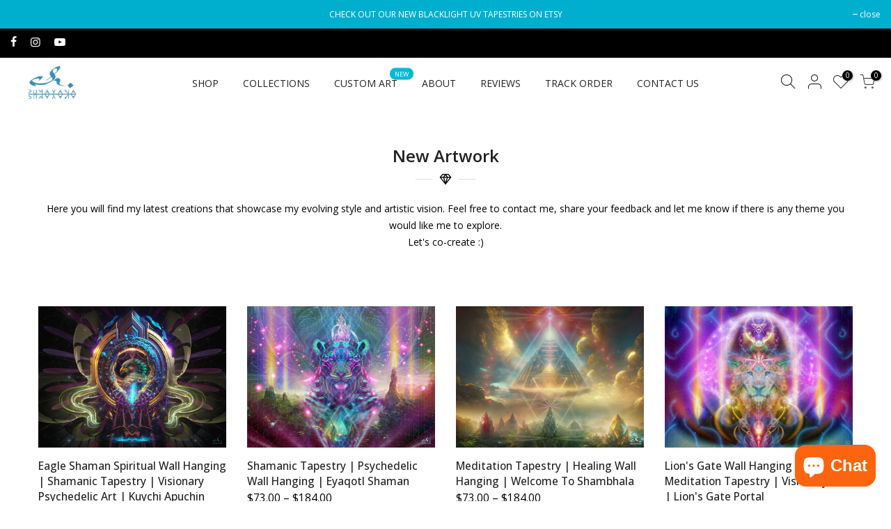

--- FILE ---
content_type: text/html; charset=utf-8
request_url: https://pumayana.com/en-au/collections/new-artwork
body_size: 28887
content:
<!doctype html>
<html class="no-js" lang="en">
<head>


  <meta charset="utf-8">
  <meta name="viewport" content="width=device-width, initial-scale=1, shrink-to-fit=no, user-scalable=no">
  <meta name="theme-color" content="#56cfe1">
  <meta name="format-detection" content="telephone=no">
  <meta name="facebook-domain-verification" content="cs6ionw1wbcjjxt2240v33lzg2vchw" />
  <link rel="canonical" href="https://pumayana.com/en-au/collections/new-artwork">
  <link rel="prefetch" as="document" href="https://pumayana.com">
  <link rel="dns-prefetch" href="https://cdn.shopify.com" crossorigin>
  <link rel="preconnect" href="https://cdn.shopify.com" crossorigin>
  <link rel="preconnect" href="https://monorail-edge.shopifysvc.com"><link rel="dns-prefetch" href="https://fonts.googleapis.com" crossorigin>
    <link rel="preconnect" href="https://fonts.googleapis.com" crossorigin>
    <link rel="dns-prefetch" href="https://fonts.gstatic.com" crossorigin>
    <link rel="preconnect" href="https://fonts.gstatic.com" crossorigin><link rel="preload" as="style" href="//pumayana.com/cdn/shop/t/12/assets/pre_theme.min.css?v=21857000412342084991667407406">
  <link rel="preload" as="style" href="//pumayana.com/cdn/shop/t/12/assets/theme.css?enable_css_minification=1&v=98262191885117466741667407406"><title>New Artwork &ndash; Pumayana</title><meta name="description" content="Explore the depths of your consciousness and discover the transformative power of visionary art. Browse our new artwork today and find the perfect piece to add some magic to your life."><link rel="shortcut icon" type="image/png" href="//pumayana.com/cdn/shop/files/Pumayana_Logo_SQR-250px_32x.jpg?v=1656997542"><!-- social-meta-tags.liquid --><meta name="keywords" content="New Artwork,Pumayana,pumayana.com"/><meta name="author" content="The4"><meta property="og:site_name" content="Pumayana">
<meta property="og:url" content="https://pumayana.com/en-au/collections/new-artwork">
<meta property="og:title" content="New Artwork">
<meta property="og:type" content="product.group">
<meta property="og:description" content="Explore the depths of your consciousness and discover the transformative power of visionary art. Browse our new artwork today and find the perfect piece to add some magic to your life."><meta property="og:image" content="http://pumayana.com/cdn/shop/collections/Collec-Banner-NEW_1200x1200.jpg?v=1638257473"><meta property="og:image:secure_url" content="https://pumayana.com/cdn/shop/collections/Collec-Banner-NEW_1200x1200.jpg?v=1638257473"><meta name="twitter:card" content="summary_large_image">
<meta name="twitter:title" content="New Artwork">
<meta name="twitter:description" content="Explore the depths of your consciousness and discover the transformative power of visionary art. Browse our new artwork today and find the perfect piece to add some magic to your life.">
<link href="//pumayana.com/cdn/shop/t/12/assets/pre_theme.min.css?v=21857000412342084991667407406" rel="stylesheet" type="text/css" media="all" /><link rel="preload" as="script" href="//pumayana.com/cdn/shop/t/12/assets/lazysizes.min.js?v=36113997772709414851667407406">
<link rel="preload" as="script" href="//pumayana.com/cdn/shop/t/12/assets/nt_vendor2.min.js?v=160863418413826585771667407406">
<script>document.documentElement.className = document.documentElement.className.replace('no-js', 'yes-js');const t_name = "collection",designMode = false,t_cartCount = 0,ThemeNameT4='kalles',ThemeNameT42='ThemeIdT4Kalles',themeIDt4 = 136182202613,ck_hostname = 'kalles-niche-none',ThemeIdT4 = "true",SopEmlT4="shop@pumayana.com",ThemePuT4 = '#purchase_codet4',t_shop_currency = "AUD", t_moneyFormat = "${{amount}}", t_cart_url = "\/en-au\/cart",t_cartadd_url = "\/en-au\/cart\/add",t_cartchange_url = "\/en-au\/cart\/change", pr_re_url = "\/en-au\/recommendations\/products"; try {var T4AgentNT = (navigator.userAgent.indexOf('Chrome-Lighthouse') == -1)}catch(err){var T4AgentNT = true} function onloadt4relcss(_this) {_this.onload=null;if(T4AgentNT){_this.rel='stylesheet'}} (function () {window.onpageshow = function() {if (performance.navigation.type === 2) {document.dispatchEvent(new CustomEvent('cart:refresh'))} }; })();
var T4stt_str = { 
  "PleaseChoosePrOptions":"Please select some product options before adding this product to your cart.", 
  "will_not_ship":"Will not ship until \u003cspan class=\"jsnt\"\u003e{{date}}\u003c\/span\u003e",
  "will_stock_after":"Will be in stock after \u003cspan class=\"jsnt\"\u003e{{date}}\u003c\/span\u003e",
  "replace_item_atc":"Replace item",
  "replace_item_pre":"Replace item",
  "added_to_cart": "Product was successfully added to your cart.",
  "view_cart": "View cart",
  "continue_shopping": "Continue Shopping",
  "save_js":"-[sale]%",
  "save2_js":"SAVE [sale]%",
  "save3_js":"SAVE [sale]","bannerCountdown":"%D days %H:%M:%S",
  "prItemCountdown":"%D Days %H:%M:%S",
  "countdown_days":"days",
  "countdown_hours":"hr",
  "countdown_mins":"min",
  "countdown_sec":"sc",
  "multiple_rates": "We found [number_of_rates] shipping rates available for [address], starting at [rate].",
  "one_rate": "We found one shipping rate available for [address].",
  "no_rates": "Sorry, we do not ship to this destination.",
  "rate_value": "[rate_title] at [rate]",
  "agree_checkout": "You must agree with the terms and conditions of sales to check out.",
  "added_text_cp":"Compare products"
};
</script>
<link rel="preload" href="//pumayana.com/cdn/shop/t/12/assets/style.min.css?v=49095840257411796141667407406" as="style" onload="onloadt4relcss(this)"><link href="//pumayana.com/cdn/shop/t/12/assets/theme.css?enable_css_minification=1&amp;v=98262191885117466741667407406" rel="stylesheet" type="text/css" media="all" /><link rel="preload" href="https://fonts.googleapis.com/css?family=Open+Sans:300,300i,400,400i,500,500i,600,600i,700,700i,800,800i&display=swap" as="style" onload="onloadt4relcss(this)"><link id="sett_clt4" rel="preload" href="//pumayana.com/cdn/shop/t/12/assets/sett_cl.css?enable_css_minification=1&v=123392124309832141641667407406" as="style" onload="onloadt4relcss(this)"><link rel="preload" as="style" href="//pumayana.com/cdn/shop/t/12/assets/custom.css?enable_css_minification=1&v=102053690694825272431667407406"><link href="//pumayana.com/cdn/shop/t/12/assets/custom.css?enable_css_minification=1&amp;v=102053690694825272431667407406" rel="stylesheet" type="text/css" media="all" /><link rel="preload" as="style" href="//pumayana.com/cdn/shop/t/12/assets/colors.css?enable_css_minification=1&v=37445124817661490491667407406"><link href="//pumayana.com/cdn/shop/t/12/assets/colors.css?enable_css_minification=1&amp;v=37445124817661490491667407406" rel="stylesheet" type="text/css" media="all" /><link rel="preload" href="//pumayana.com/cdn/shop/t/12/assets/line-awesome.min.css?v=36930450349382045261667407406" as="style" onload="onloadt4relcss(this)">
<script id="js_lzt4" src="//pumayana.com/cdn/shop/t/12/assets/lazysizes.min.js?v=36113997772709414851667407406" defer="defer"></script>
<script src="//pumayana.com/cdn/shop/t/12/assets/nt_vendor2.min.js?v=160863418413826585771667407406" defer="defer" id="js_ntt4"
  data-theme='//pumayana.com/cdn/shop/t/12/assets/nt_theme.min.js?v=146861671498847108371667407406'
  data-stt='//pumayana.com/cdn/shop/t/12/assets/nt_settings.js?enable_js_minification=1&v=10802527267514693101667407406'
  data-cat='//pumayana.com/cdn/shop/t/12/assets/cat.min.js?v=180149743316768226151667407406' 
  data-sw='//pumayana.com/cdn/shop/t/12/assets/swatch.min.js?v=70823030031242349311667407406'
  data-prjs='//pumayana.com/cdn/shop/t/12/assets/produc.min.js?v=66856717831304081821667407406' 
  data-mail='//pumayana.com/cdn/shop/t/12/assets/platform_mail.min.js?v=120104920183136925081667407406'
  data-my='//pumayana.com/cdn/shop/t/12/assets/my.js?v=111603181540343972631667407406' data-cusp='https://cdn.shopify.com/s/javascripts/currencies.js' data-cur='//pumayana.com/cdn/shop/t/12/assets/nt_currencies.min.js?v=150676962577186337141667407406' data-mdl='//pumayana.com/cdn/shop/t/12/assets/module.min.js?v=72712877271928395091667407406'
  data-map='//pumayana.com/cdn/shop/t/12/assets/maplace.min.js?v=123640464312137447171667407406'
  data-time='//pumayana.com/cdn/shop/t/12/assets/spacetime.min.js?v=11083'
  data-ins='//pumayana.com/cdn/shop/t/12/assets/nt_instagram.min.js?v=67982783334426809631667407406'
  data-user='//pumayana.com/cdn/shop/t/12/assets/interactable.min.js?v=127937966022527975841667407406'
  data-add='//pumayana.com/cdn/shop/t/12/assets/my.js?v=111603181540343972631667407406'
  data-klaviyo='//www.klaviyo.com/media/js/public/klaviyo_subscribe.js'
  data-font='iconKalles , fakalles , Pe-icon-7-stroke , Font Awesome 5 Free:n9'
  data-fm='Open Sans'
  data-spcmn='//pumayana.com/cdn/shopifycloud/storefront/assets/themes_support/shopify_common-5f594365.js'
  data-cust='//pumayana.com/cdn/shop/t/12/assets/customerclnt.min.js?v=3252781937110261681667407406'
  data-cusjs='none'
  data-desadm='//pumayana.com/cdn/shop/t/12/assets/des_adm.min.js?v=77163636288758062821667407406'
  data-otherryv='//pumayana.com/cdn/shop/t/12/assets/reviewOther.js?enable_js_minification=1&v=72029929378534401331667407406'></script><script>window.performance && window.performance.mark && window.performance.mark('shopify.content_for_header.start');</script><meta name="google-site-verification" content="8njaGfQ-EZD3BH2bcD9N-FIwXl3fEDi-bFVZxuPl8DA">
<meta name="facebook-domain-verification" content="cs6ionw1wbcjjxt2240v33lzg2vchw">
<meta id="shopify-digital-wallet" name="shopify-digital-wallet" content="/23303937/digital_wallets/dialog">
<meta name="shopify-checkout-api-token" content="823d50e8135ee8578f46c824e1277d3e">
<meta id="in-context-paypal-metadata" data-shop-id="23303937" data-venmo-supported="false" data-environment="production" data-locale="en_US" data-paypal-v4="true" data-currency="AUD">
<link rel="alternate" type="application/atom+xml" title="Feed" href="/en-au/collections/new-artwork.atom" />
<link rel="next" href="/en-au/collections/new-artwork?page=2">
<link rel="alternate" hreflang="x-default" href="https://pumayana.com/collections/new-artwork">
<link rel="alternate" hreflang="en" href="https://pumayana.com/collections/new-artwork">
<link rel="alternate" hreflang="en-AU" href="https://pumayana.com/en-au/collections/new-artwork">
<link rel="alternate" type="application/json+oembed" href="https://pumayana.com/en-au/collections/new-artwork.oembed">
<script async="async" src="/checkouts/internal/preloads.js?locale=en-AU"></script>
<link rel="preconnect" href="https://shop.app" crossorigin="anonymous">
<script async="async" src="https://shop.app/checkouts/internal/preloads.js?locale=en-AU&shop_id=23303937" crossorigin="anonymous"></script>
<script id="apple-pay-shop-capabilities" type="application/json">{"shopId":23303937,"countryCode":"AU","currencyCode":"AUD","merchantCapabilities":["supports3DS"],"merchantId":"gid:\/\/shopify\/Shop\/23303937","merchantName":"Pumayana","requiredBillingContactFields":["postalAddress","email"],"requiredShippingContactFields":["postalAddress","email"],"shippingType":"shipping","supportedNetworks":["visa","masterCard","amex","jcb"],"total":{"type":"pending","label":"Pumayana","amount":"1.00"},"shopifyPaymentsEnabled":true,"supportsSubscriptions":true}</script>
<script id="shopify-features" type="application/json">{"accessToken":"823d50e8135ee8578f46c824e1277d3e","betas":["rich-media-storefront-analytics"],"domain":"pumayana.com","predictiveSearch":true,"shopId":23303937,"locale":"en"}</script>
<script>var Shopify = Shopify || {};
Shopify.shop = "pumayana.myshopify.com";
Shopify.locale = "en";
Shopify.currency = {"active":"AUD","rate":"1.46958"};
Shopify.country = "AU";
Shopify.theme = {"name":"Kalles 3.0.0 support os2.0 [Afterpay Edits 11\/02]","id":136182202613,"schema_name":"Kalles","schema_version":"3.0.0","theme_store_id":null,"role":"main"};
Shopify.theme.handle = "null";
Shopify.theme.style = {"id":null,"handle":null};
Shopify.cdnHost = "pumayana.com/cdn";
Shopify.routes = Shopify.routes || {};
Shopify.routes.root = "/en-au/";</script>
<script type="module">!function(o){(o.Shopify=o.Shopify||{}).modules=!0}(window);</script>
<script>!function(o){function n(){var o=[];function n(){o.push(Array.prototype.slice.apply(arguments))}return n.q=o,n}var t=o.Shopify=o.Shopify||{};t.loadFeatures=n(),t.autoloadFeatures=n()}(window);</script>
<script>
  window.ShopifyPay = window.ShopifyPay || {};
  window.ShopifyPay.apiHost = "shop.app\/pay";
  window.ShopifyPay.redirectState = null;
</script>
<script id="shop-js-analytics" type="application/json">{"pageType":"collection"}</script>
<script defer="defer" async type="module" src="//pumayana.com/cdn/shopifycloud/shop-js/modules/v2/client.init-shop-cart-sync_BT-GjEfc.en.esm.js"></script>
<script defer="defer" async type="module" src="//pumayana.com/cdn/shopifycloud/shop-js/modules/v2/chunk.common_D58fp_Oc.esm.js"></script>
<script defer="defer" async type="module" src="//pumayana.com/cdn/shopifycloud/shop-js/modules/v2/chunk.modal_xMitdFEc.esm.js"></script>
<script type="module">
  await import("//pumayana.com/cdn/shopifycloud/shop-js/modules/v2/client.init-shop-cart-sync_BT-GjEfc.en.esm.js");
await import("//pumayana.com/cdn/shopifycloud/shop-js/modules/v2/chunk.common_D58fp_Oc.esm.js");
await import("//pumayana.com/cdn/shopifycloud/shop-js/modules/v2/chunk.modal_xMitdFEc.esm.js");

  window.Shopify.SignInWithShop?.initShopCartSync?.({"fedCMEnabled":true,"windoidEnabled":true});

</script>
<script>
  window.Shopify = window.Shopify || {};
  if (!window.Shopify.featureAssets) window.Shopify.featureAssets = {};
  window.Shopify.featureAssets['shop-js'] = {"shop-cart-sync":["modules/v2/client.shop-cart-sync_DZOKe7Ll.en.esm.js","modules/v2/chunk.common_D58fp_Oc.esm.js","modules/v2/chunk.modal_xMitdFEc.esm.js"],"init-fed-cm":["modules/v2/client.init-fed-cm_B6oLuCjv.en.esm.js","modules/v2/chunk.common_D58fp_Oc.esm.js","modules/v2/chunk.modal_xMitdFEc.esm.js"],"shop-cash-offers":["modules/v2/client.shop-cash-offers_D2sdYoxE.en.esm.js","modules/v2/chunk.common_D58fp_Oc.esm.js","modules/v2/chunk.modal_xMitdFEc.esm.js"],"shop-login-button":["modules/v2/client.shop-login-button_QeVjl5Y3.en.esm.js","modules/v2/chunk.common_D58fp_Oc.esm.js","modules/v2/chunk.modal_xMitdFEc.esm.js"],"pay-button":["modules/v2/client.pay-button_DXTOsIq6.en.esm.js","modules/v2/chunk.common_D58fp_Oc.esm.js","modules/v2/chunk.modal_xMitdFEc.esm.js"],"shop-button":["modules/v2/client.shop-button_DQZHx9pm.en.esm.js","modules/v2/chunk.common_D58fp_Oc.esm.js","modules/v2/chunk.modal_xMitdFEc.esm.js"],"avatar":["modules/v2/client.avatar_BTnouDA3.en.esm.js"],"init-windoid":["modules/v2/client.init-windoid_CR1B-cfM.en.esm.js","modules/v2/chunk.common_D58fp_Oc.esm.js","modules/v2/chunk.modal_xMitdFEc.esm.js"],"init-shop-for-new-customer-accounts":["modules/v2/client.init-shop-for-new-customer-accounts_C_vY_xzh.en.esm.js","modules/v2/client.shop-login-button_QeVjl5Y3.en.esm.js","modules/v2/chunk.common_D58fp_Oc.esm.js","modules/v2/chunk.modal_xMitdFEc.esm.js"],"init-shop-email-lookup-coordinator":["modules/v2/client.init-shop-email-lookup-coordinator_BI7n9ZSv.en.esm.js","modules/v2/chunk.common_D58fp_Oc.esm.js","modules/v2/chunk.modal_xMitdFEc.esm.js"],"init-shop-cart-sync":["modules/v2/client.init-shop-cart-sync_BT-GjEfc.en.esm.js","modules/v2/chunk.common_D58fp_Oc.esm.js","modules/v2/chunk.modal_xMitdFEc.esm.js"],"shop-toast-manager":["modules/v2/client.shop-toast-manager_DiYdP3xc.en.esm.js","modules/v2/chunk.common_D58fp_Oc.esm.js","modules/v2/chunk.modal_xMitdFEc.esm.js"],"init-customer-accounts":["modules/v2/client.init-customer-accounts_D9ZNqS-Q.en.esm.js","modules/v2/client.shop-login-button_QeVjl5Y3.en.esm.js","modules/v2/chunk.common_D58fp_Oc.esm.js","modules/v2/chunk.modal_xMitdFEc.esm.js"],"init-customer-accounts-sign-up":["modules/v2/client.init-customer-accounts-sign-up_iGw4briv.en.esm.js","modules/v2/client.shop-login-button_QeVjl5Y3.en.esm.js","modules/v2/chunk.common_D58fp_Oc.esm.js","modules/v2/chunk.modal_xMitdFEc.esm.js"],"shop-follow-button":["modules/v2/client.shop-follow-button_CqMgW2wH.en.esm.js","modules/v2/chunk.common_D58fp_Oc.esm.js","modules/v2/chunk.modal_xMitdFEc.esm.js"],"checkout-modal":["modules/v2/client.checkout-modal_xHeaAweL.en.esm.js","modules/v2/chunk.common_D58fp_Oc.esm.js","modules/v2/chunk.modal_xMitdFEc.esm.js"],"shop-login":["modules/v2/client.shop-login_D91U-Q7h.en.esm.js","modules/v2/chunk.common_D58fp_Oc.esm.js","modules/v2/chunk.modal_xMitdFEc.esm.js"],"lead-capture":["modules/v2/client.lead-capture_BJmE1dJe.en.esm.js","modules/v2/chunk.common_D58fp_Oc.esm.js","modules/v2/chunk.modal_xMitdFEc.esm.js"],"payment-terms":["modules/v2/client.payment-terms_Ci9AEqFq.en.esm.js","modules/v2/chunk.common_D58fp_Oc.esm.js","modules/v2/chunk.modal_xMitdFEc.esm.js"]};
</script>
<script>(function() {
  var isLoaded = false;
  function asyncLoad() {
    if (isLoaded) return;
    isLoaded = true;
    var urls = ["https:\/\/cdn1.stamped.io\/files\/widget.min.js?shop=pumayana.myshopify.com","https:\/\/clkj-online.oss-cn-hongkong.aliyuncs.com\/shopify-sdk\/bootstrap.js?shop=pumayana.myshopify.com"];
    for (var i = 0; i < urls.length; i++) {
      var s = document.createElement('script');
      s.type = 'text/javascript';
      s.async = true;
      s.src = urls[i];
      var x = document.getElementsByTagName('script')[0];
      x.parentNode.insertBefore(s, x);
    }
  };
  if(window.attachEvent) {
    window.attachEvent('onload', asyncLoad);
  } else {
    window.addEventListener('load', asyncLoad, false);
  }
})();</script>
<script id="__st">var __st={"a":23303937,"offset":39600,"reqid":"464664d9-fab7-4049-b78c-4a36c3e74a27-1769060871","pageurl":"pumayana.com\/en-au\/collections\/new-artwork","u":"9164ab25c55f","p":"collection","rtyp":"collection","rid":82203181142};</script>
<script>window.ShopifyPaypalV4VisibilityTracking = true;</script>
<script id="captcha-bootstrap">!function(){'use strict';const t='contact',e='account',n='new_comment',o=[[t,t],['blogs',n],['comments',n],[t,'customer']],c=[[e,'customer_login'],[e,'guest_login'],[e,'recover_customer_password'],[e,'create_customer']],r=t=>t.map((([t,e])=>`form[action*='/${t}']:not([data-nocaptcha='true']) input[name='form_type'][value='${e}']`)).join(','),a=t=>()=>t?[...document.querySelectorAll(t)].map((t=>t.form)):[];function s(){const t=[...o],e=r(t);return a(e)}const i='password',u='form_key',d=['recaptcha-v3-token','g-recaptcha-response','h-captcha-response',i],f=()=>{try{return window.sessionStorage}catch{return}},m='__shopify_v',_=t=>t.elements[u];function p(t,e,n=!1){try{const o=window.sessionStorage,c=JSON.parse(o.getItem(e)),{data:r}=function(t){const{data:e,action:n}=t;return t[m]||n?{data:e,action:n}:{data:t,action:n}}(c);for(const[e,n]of Object.entries(r))t.elements[e]&&(t.elements[e].value=n);n&&o.removeItem(e)}catch(o){console.error('form repopulation failed',{error:o})}}const l='form_type',E='cptcha';function T(t){t.dataset[E]=!0}const w=window,h=w.document,L='Shopify',v='ce_forms',y='captcha';let A=!1;((t,e)=>{const n=(g='f06e6c50-85a8-45c8-87d0-21a2b65856fe',I='https://cdn.shopify.com/shopifycloud/storefront-forms-hcaptcha/ce_storefront_forms_captcha_hcaptcha.v1.5.2.iife.js',D={infoText:'Protected by hCaptcha',privacyText:'Privacy',termsText:'Terms'},(t,e,n)=>{const o=w[L][v],c=o.bindForm;if(c)return c(t,g,e,D).then(n);var r;o.q.push([[t,g,e,D],n]),r=I,A||(h.body.append(Object.assign(h.createElement('script'),{id:'captcha-provider',async:!0,src:r})),A=!0)});var g,I,D;w[L]=w[L]||{},w[L][v]=w[L][v]||{},w[L][v].q=[],w[L][y]=w[L][y]||{},w[L][y].protect=function(t,e){n(t,void 0,e),T(t)},Object.freeze(w[L][y]),function(t,e,n,w,h,L){const[v,y,A,g]=function(t,e,n){const i=e?o:[],u=t?c:[],d=[...i,...u],f=r(d),m=r(i),_=r(d.filter((([t,e])=>n.includes(e))));return[a(f),a(m),a(_),s()]}(w,h,L),I=t=>{const e=t.target;return e instanceof HTMLFormElement?e:e&&e.form},D=t=>v().includes(t);t.addEventListener('submit',(t=>{const e=I(t);if(!e)return;const n=D(e)&&!e.dataset.hcaptchaBound&&!e.dataset.recaptchaBound,o=_(e),c=g().includes(e)&&(!o||!o.value);(n||c)&&t.preventDefault(),c&&!n&&(function(t){try{if(!f())return;!function(t){const e=f();if(!e)return;const n=_(t);if(!n)return;const o=n.value;o&&e.removeItem(o)}(t);const e=Array.from(Array(32),(()=>Math.random().toString(36)[2])).join('');!function(t,e){_(t)||t.append(Object.assign(document.createElement('input'),{type:'hidden',name:u})),t.elements[u].value=e}(t,e),function(t,e){const n=f();if(!n)return;const o=[...t.querySelectorAll(`input[type='${i}']`)].map((({name:t})=>t)),c=[...d,...o],r={};for(const[a,s]of new FormData(t).entries())c.includes(a)||(r[a]=s);n.setItem(e,JSON.stringify({[m]:1,action:t.action,data:r}))}(t,e)}catch(e){console.error('failed to persist form',e)}}(e),e.submit())}));const S=(t,e)=>{t&&!t.dataset[E]&&(n(t,e.some((e=>e===t))),T(t))};for(const o of['focusin','change'])t.addEventListener(o,(t=>{const e=I(t);D(e)&&S(e,y())}));const B=e.get('form_key'),M=e.get(l),P=B&&M;t.addEventListener('DOMContentLoaded',(()=>{const t=y();if(P)for(const e of t)e.elements[l].value===M&&p(e,B);[...new Set([...A(),...v().filter((t=>'true'===t.dataset.shopifyCaptcha))])].forEach((e=>S(e,t)))}))}(h,new URLSearchParams(w.location.search),n,t,e,['guest_login'])})(!0,!0)}();</script>
<script integrity="sha256-4kQ18oKyAcykRKYeNunJcIwy7WH5gtpwJnB7kiuLZ1E=" data-source-attribution="shopify.loadfeatures" defer="defer" src="//pumayana.com/cdn/shopifycloud/storefront/assets/storefront/load_feature-a0a9edcb.js" crossorigin="anonymous"></script>
<script crossorigin="anonymous" defer="defer" src="//pumayana.com/cdn/shopifycloud/storefront/assets/shopify_pay/storefront-65b4c6d7.js?v=20250812"></script>
<script data-source-attribution="shopify.dynamic_checkout.dynamic.init">var Shopify=Shopify||{};Shopify.PaymentButton=Shopify.PaymentButton||{isStorefrontPortableWallets:!0,init:function(){window.Shopify.PaymentButton.init=function(){};var t=document.createElement("script");t.src="https://pumayana.com/cdn/shopifycloud/portable-wallets/latest/portable-wallets.en.js",t.type="module",document.head.appendChild(t)}};
</script>
<script data-source-attribution="shopify.dynamic_checkout.buyer_consent">
  function portableWalletsHideBuyerConsent(e){var t=document.getElementById("shopify-buyer-consent"),n=document.getElementById("shopify-subscription-policy-button");t&&n&&(t.classList.add("hidden"),t.setAttribute("aria-hidden","true"),n.removeEventListener("click",e))}function portableWalletsShowBuyerConsent(e){var t=document.getElementById("shopify-buyer-consent"),n=document.getElementById("shopify-subscription-policy-button");t&&n&&(t.classList.remove("hidden"),t.removeAttribute("aria-hidden"),n.addEventListener("click",e))}window.Shopify?.PaymentButton&&(window.Shopify.PaymentButton.hideBuyerConsent=portableWalletsHideBuyerConsent,window.Shopify.PaymentButton.showBuyerConsent=portableWalletsShowBuyerConsent);
</script>
<script data-source-attribution="shopify.dynamic_checkout.cart.bootstrap">document.addEventListener("DOMContentLoaded",(function(){function t(){return document.querySelector("shopify-accelerated-checkout-cart, shopify-accelerated-checkout")}if(t())Shopify.PaymentButton.init();else{new MutationObserver((function(e,n){t()&&(Shopify.PaymentButton.init(),n.disconnect())})).observe(document.body,{childList:!0,subtree:!0})}}));
</script>
<link id="shopify-accelerated-checkout-styles" rel="stylesheet" media="screen" href="https://pumayana.com/cdn/shopifycloud/portable-wallets/latest/accelerated-checkout-backwards-compat.css" crossorigin="anonymous">
<style id="shopify-accelerated-checkout-cart">
        #shopify-buyer-consent {
  margin-top: 1em;
  display: inline-block;
  width: 100%;
}

#shopify-buyer-consent.hidden {
  display: none;
}

#shopify-subscription-policy-button {
  background: none;
  border: none;
  padding: 0;
  text-decoration: underline;
  font-size: inherit;
  cursor: pointer;
}

#shopify-subscription-policy-button::before {
  box-shadow: none;
}

      </style>

<script>window.performance && window.performance.mark && window.performance.mark('shopify.content_for_header.end');</script>


<script>
  document.addEventListener("DOMContentLoaded", function(event) {
    const style = document.getElementById('wsg-custom-style');
    if (typeof window.isWsgCustomer != "undefined" && isWsgCustomer) {
      style.innerHTML = `
        ${style.innerHTML}
        /* A friend of hideWsg - this will _show_ only for wsg customers. Add class to an element to use */
        .showWsg {
          display: unset;
        }
        /* wholesale only CSS */
        .additional-checkout-buttons, .shopify-payment-button, .js_prs_search .money {
          display: none !important;
        }
        .wsg-proxy-container select {
          background-color: 
          ${
            document.querySelector('input').style.backgroundColor
            ? document.querySelector('input').style.backgroundColor
            : 'white'
          } !important;
        }
        `;
    }

    if (
      typeof window.embedButtonBg !== undefined
      && typeof window.embedButtonText !== undefined
      && window.embedButtonBg !== window.embedButtonText
    ) {
      style.innerHTML = `
        ${style.innerHTML}
        .wsg-button-fix {
          background: ${embedButtonBg} !important;
          border-color: ${embedButtonBg} !important;
          color: ${embedButtonText} !important;
        }
        `;
    }

    //=========================
    //         CUSTOM JS
    //==========================
    if (document.querySelector(".wsg-proxy-container")) {
      initNodeObserver(wsgCustomJs);
    }
  })

  function wsgCustomJs() {
    //update button classes
    const button = document.querySelectorAll(".wsg-button-fix");
    let buttonClass = "button";
    buttonClass = buttonClass.split(" ");
    for (let i = 0; i < button.length; i++) {
      button[i].classList.add(...buttonClass);
    }
    //wsgCustomJs window placeholder
    //update secondary btn color on proxy cart
    if(document.getElementById("wsg-checkout-one")) {
      const checkoutButton = document.getElementById("wsg-checkout-one");
      let wsgBtnColor = window.getComputedStyle(checkoutButton).backgroundColor;
      let wsgBtnBackground = "none";
      let wsgBtnBorder = "thin solid " + wsgBtnColor;
      let wsgBtnPadding = window.getComputedStyle(checkoutButton).padding;
      let spofBtn = document.querySelectorAll(".spof-btn");
      for (let i = 0; i < spofBtn.length; i++) {
        spofBtn[i].style.background = wsgBtnBackground;
        spofBtn[i].style.color = wsgBtnColor;
        spofBtn[i].style.border = wsgBtnBorder;
        spofBtn[i].style.padding = wsgBtnPadding;
      }
    }

    //update Quick Order Form label
    if (embedSPOFLabel) {
      document.querySelectorAll(".spof-btn").forEach(function(spofBtn) {
        spofBtn.removeAttribute("data-translation-selector");
        spofBtn.innerHTML = embedSPOFLabel;
      });
    }
  }

  function initNodeObserver(onChangeNodeCallback) {
    // Select the node that will be observed for mutations
    const targetNode = document.querySelector(".wsg-proxy-container");

    // Options for the observer (which mutations to observe)
    const config = { attributes: true, childList: true, subtree: true };

    // Callback function to execute when mutations are observed
    const callback = function (mutationsList, observer) {
      for(const mutation of mutationsList) {
        if (mutation.type === 'childList') {
          onChangeNodeCallback();
          observer.disconnect();
        }
      }
    };

    // Create an observer instance linked to the callback function
    const observer = new MutationObserver(callback);
    // Start observing the target node for configured mutations
    observer.observe(targetNode, config);
  }
</script>

  

  <style id="wsg-custom-style">
    /* A friend of hideWsg - this will _show_ only for wsg customers. Add class to an element to use */
    .showWsg {
      display: none;
    }
    /* Signup/login */
    #wsg-signup select,
    #wsg-signup input,
    #wsg-signup textarea {
      height: 46px;
      border: thin solid #d1d1d1;
      padding: 6px 10px;
    }
    #wsg-signup textarea {
      min-height: 100px;
    }
    .wsg-login-input {
      height: 46px;
      border: thin solid #d1d1d1;
      padding: 6px 10px;
    }
    #wsg-signup select {
    }
  /*   Quick Order Form */
    .wsg-table td {
     border: none;
     min-width: 150px;
    }
    .wsg-table tr {
     border-bottom: thin solid #d1d1d1; 
      border-left: none;
    }
    .wsg-table input[type="number"] {
      border: thin solid #d1d1d1;
      padding: 5px 15px;
      min-height: 42px;
    }
    #wsg-spof-link a {
      text-decoration: inherit;
      color: inherit;
    }
    .wsg-proxy-container {
      margin-top: 0% !important;
    }
    .wsg-proxy-container a {
      text-decoration: inherit;
      color: inherit;
    }
    @media screen and (max-width:768px){
      .wsg-proxy-container .wsg-table input[type="number"] {
         max-width: 80%; 
      }
      .wsg-center img {
        width: 50px !important;
      }
      .wsg-variant-price-area {
        min-width: 70px !important;
      }
    }
    /* Submit button */
    #wsg-cart-update{
      padding: 8px 10px;
      min-height: 45px;
      max-width: 100% !important;
    }
    .wsg-table {
      background: inherit !important;
    }
    .wsg-spof-container-main {
      background: inherit !important;
    }
    /* General fixes */
    .wsg-hide-prices {
      opacity: 0;
    }
    .wsg-ws-only .button {
      margin: 0;
    }
    
    .spof-btn {
      color: black !important;
      border-color: black !important;
    }
    
    .spof-btn:hover {
      color: white !important;
      background-color: #56cfe1 !important;
      border-color: #56cfe1 !important;
    }
    
  </style>
<!-- BEGIN app block: shopify://apps/klaviyo-email-marketing-sms/blocks/klaviyo-onsite-embed/2632fe16-c075-4321-a88b-50b567f42507 -->












  <script async src="https://static.klaviyo.com/onsite/js/MtXC88/klaviyo.js?company_id=MtXC88"></script>
  <script>!function(){if(!window.klaviyo){window._klOnsite=window._klOnsite||[];try{window.klaviyo=new Proxy({},{get:function(n,i){return"push"===i?function(){var n;(n=window._klOnsite).push.apply(n,arguments)}:function(){for(var n=arguments.length,o=new Array(n),w=0;w<n;w++)o[w]=arguments[w];var t="function"==typeof o[o.length-1]?o.pop():void 0,e=new Promise((function(n){window._klOnsite.push([i].concat(o,[function(i){t&&t(i),n(i)}]))}));return e}}})}catch(n){window.klaviyo=window.klaviyo||[],window.klaviyo.push=function(){var n;(n=window._klOnsite).push.apply(n,arguments)}}}}();</script>

  




  <script>
    window.klaviyoReviewsProductDesignMode = false
  </script>







<!-- END app block --><script src="https://cdn.shopify.com/extensions/e8878072-2f6b-4e89-8082-94b04320908d/inbox-1254/assets/inbox-chat-loader.js" type="text/javascript" defer="defer"></script>
<link href="https://monorail-edge.shopifysvc.com" rel="dns-prefetch">
<script>(function(){if ("sendBeacon" in navigator && "performance" in window) {try {var session_token_from_headers = performance.getEntriesByType('navigation')[0].serverTiming.find(x => x.name == '_s').description;} catch {var session_token_from_headers = undefined;}var session_cookie_matches = document.cookie.match(/_shopify_s=([^;]*)/);var session_token_from_cookie = session_cookie_matches && session_cookie_matches.length === 2 ? session_cookie_matches[1] : "";var session_token = session_token_from_headers || session_token_from_cookie || "";function handle_abandonment_event(e) {var entries = performance.getEntries().filter(function(entry) {return /monorail-edge.shopifysvc.com/.test(entry.name);});if (!window.abandonment_tracked && entries.length === 0) {window.abandonment_tracked = true;var currentMs = Date.now();var navigation_start = performance.timing.navigationStart;var payload = {shop_id: 23303937,url: window.location.href,navigation_start,duration: currentMs - navigation_start,session_token,page_type: "collection"};window.navigator.sendBeacon("https://monorail-edge.shopifysvc.com/v1/produce", JSON.stringify({schema_id: "online_store_buyer_site_abandonment/1.1",payload: payload,metadata: {event_created_at_ms: currentMs,event_sent_at_ms: currentMs}}));}}window.addEventListener('pagehide', handle_abandonment_event);}}());</script>
<script id="web-pixels-manager-setup">(function e(e,d,r,n,o){if(void 0===o&&(o={}),!Boolean(null===(a=null===(i=window.Shopify)||void 0===i?void 0:i.analytics)||void 0===a?void 0:a.replayQueue)){var i,a;window.Shopify=window.Shopify||{};var t=window.Shopify;t.analytics=t.analytics||{};var s=t.analytics;s.replayQueue=[],s.publish=function(e,d,r){return s.replayQueue.push([e,d,r]),!0};try{self.performance.mark("wpm:start")}catch(e){}var l=function(){var e={modern:/Edge?\/(1{2}[4-9]|1[2-9]\d|[2-9]\d{2}|\d{4,})\.\d+(\.\d+|)|Firefox\/(1{2}[4-9]|1[2-9]\d|[2-9]\d{2}|\d{4,})\.\d+(\.\d+|)|Chrom(ium|e)\/(9{2}|\d{3,})\.\d+(\.\d+|)|(Maci|X1{2}).+ Version\/(15\.\d+|(1[6-9]|[2-9]\d|\d{3,})\.\d+)([,.]\d+|)( \(\w+\)|)( Mobile\/\w+|) Safari\/|Chrome.+OPR\/(9{2}|\d{3,})\.\d+\.\d+|(CPU[ +]OS|iPhone[ +]OS|CPU[ +]iPhone|CPU IPhone OS|CPU iPad OS)[ +]+(15[._]\d+|(1[6-9]|[2-9]\d|\d{3,})[._]\d+)([._]\d+|)|Android:?[ /-](13[3-9]|1[4-9]\d|[2-9]\d{2}|\d{4,})(\.\d+|)(\.\d+|)|Android.+Firefox\/(13[5-9]|1[4-9]\d|[2-9]\d{2}|\d{4,})\.\d+(\.\d+|)|Android.+Chrom(ium|e)\/(13[3-9]|1[4-9]\d|[2-9]\d{2}|\d{4,})\.\d+(\.\d+|)|SamsungBrowser\/([2-9]\d|\d{3,})\.\d+/,legacy:/Edge?\/(1[6-9]|[2-9]\d|\d{3,})\.\d+(\.\d+|)|Firefox\/(5[4-9]|[6-9]\d|\d{3,})\.\d+(\.\d+|)|Chrom(ium|e)\/(5[1-9]|[6-9]\d|\d{3,})\.\d+(\.\d+|)([\d.]+$|.*Safari\/(?![\d.]+ Edge\/[\d.]+$))|(Maci|X1{2}).+ Version\/(10\.\d+|(1[1-9]|[2-9]\d|\d{3,})\.\d+)([,.]\d+|)( \(\w+\)|)( Mobile\/\w+|) Safari\/|Chrome.+OPR\/(3[89]|[4-9]\d|\d{3,})\.\d+\.\d+|(CPU[ +]OS|iPhone[ +]OS|CPU[ +]iPhone|CPU IPhone OS|CPU iPad OS)[ +]+(10[._]\d+|(1[1-9]|[2-9]\d|\d{3,})[._]\d+)([._]\d+|)|Android:?[ /-](13[3-9]|1[4-9]\d|[2-9]\d{2}|\d{4,})(\.\d+|)(\.\d+|)|Mobile Safari.+OPR\/([89]\d|\d{3,})\.\d+\.\d+|Android.+Firefox\/(13[5-9]|1[4-9]\d|[2-9]\d{2}|\d{4,})\.\d+(\.\d+|)|Android.+Chrom(ium|e)\/(13[3-9]|1[4-9]\d|[2-9]\d{2}|\d{4,})\.\d+(\.\d+|)|Android.+(UC? ?Browser|UCWEB|U3)[ /]?(15\.([5-9]|\d{2,})|(1[6-9]|[2-9]\d|\d{3,})\.\d+)\.\d+|SamsungBrowser\/(5\.\d+|([6-9]|\d{2,})\.\d+)|Android.+MQ{2}Browser\/(14(\.(9|\d{2,})|)|(1[5-9]|[2-9]\d|\d{3,})(\.\d+|))(\.\d+|)|K[Aa][Ii]OS\/(3\.\d+|([4-9]|\d{2,})\.\d+)(\.\d+|)/},d=e.modern,r=e.legacy,n=navigator.userAgent;return n.match(d)?"modern":n.match(r)?"legacy":"unknown"}(),u="modern"===l?"modern":"legacy",c=(null!=n?n:{modern:"",legacy:""})[u],f=function(e){return[e.baseUrl,"/wpm","/b",e.hashVersion,"modern"===e.buildTarget?"m":"l",".js"].join("")}({baseUrl:d,hashVersion:r,buildTarget:u}),m=function(e){var d=e.version,r=e.bundleTarget,n=e.surface,o=e.pageUrl,i=e.monorailEndpoint;return{emit:function(e){var a=e.status,t=e.errorMsg,s=(new Date).getTime(),l=JSON.stringify({metadata:{event_sent_at_ms:s},events:[{schema_id:"web_pixels_manager_load/3.1",payload:{version:d,bundle_target:r,page_url:o,status:a,surface:n,error_msg:t},metadata:{event_created_at_ms:s}}]});if(!i)return console&&console.warn&&console.warn("[Web Pixels Manager] No Monorail endpoint provided, skipping logging."),!1;try{return self.navigator.sendBeacon.bind(self.navigator)(i,l)}catch(e){}var u=new XMLHttpRequest;try{return u.open("POST",i,!0),u.setRequestHeader("Content-Type","text/plain"),u.send(l),!0}catch(e){return console&&console.warn&&console.warn("[Web Pixels Manager] Got an unhandled error while logging to Monorail."),!1}}}}({version:r,bundleTarget:l,surface:e.surface,pageUrl:self.location.href,monorailEndpoint:e.monorailEndpoint});try{o.browserTarget=l,function(e){var d=e.src,r=e.async,n=void 0===r||r,o=e.onload,i=e.onerror,a=e.sri,t=e.scriptDataAttributes,s=void 0===t?{}:t,l=document.createElement("script"),u=document.querySelector("head"),c=document.querySelector("body");if(l.async=n,l.src=d,a&&(l.integrity=a,l.crossOrigin="anonymous"),s)for(var f in s)if(Object.prototype.hasOwnProperty.call(s,f))try{l.dataset[f]=s[f]}catch(e){}if(o&&l.addEventListener("load",o),i&&l.addEventListener("error",i),u)u.appendChild(l);else{if(!c)throw new Error("Did not find a head or body element to append the script");c.appendChild(l)}}({src:f,async:!0,onload:function(){if(!function(){var e,d;return Boolean(null===(d=null===(e=window.Shopify)||void 0===e?void 0:e.analytics)||void 0===d?void 0:d.initialized)}()){var d=window.webPixelsManager.init(e)||void 0;if(d){var r=window.Shopify.analytics;r.replayQueue.forEach((function(e){var r=e[0],n=e[1],o=e[2];d.publishCustomEvent(r,n,o)})),r.replayQueue=[],r.publish=d.publishCustomEvent,r.visitor=d.visitor,r.initialized=!0}}},onerror:function(){return m.emit({status:"failed",errorMsg:"".concat(f," has failed to load")})},sri:function(e){var d=/^sha384-[A-Za-z0-9+/=]+$/;return"string"==typeof e&&d.test(e)}(c)?c:"",scriptDataAttributes:o}),m.emit({status:"loading"})}catch(e){m.emit({status:"failed",errorMsg:(null==e?void 0:e.message)||"Unknown error"})}}})({shopId: 23303937,storefrontBaseUrl: "https://pumayana.com",extensionsBaseUrl: "https://extensions.shopifycdn.com/cdn/shopifycloud/web-pixels-manager",monorailEndpoint: "https://monorail-edge.shopifysvc.com/unstable/produce_batch",surface: "storefront-renderer",enabledBetaFlags: ["2dca8a86"],webPixelsConfigList: [{"id":"461046005","configuration":"{\"config\":\"{\\\"pixel_id\\\":\\\"AW-718817113\\\",\\\"target_country\\\":\\\"US\\\",\\\"gtag_events\\\":[{\\\"type\\\":\\\"search\\\",\\\"action_label\\\":\\\"AW-718817113\\\/i3WkCIiA-PQBENmO4dYC\\\"},{\\\"type\\\":\\\"begin_checkout\\\",\\\"action_label\\\":\\\"AW-718817113\\\/AYDYCIWA-PQBENmO4dYC\\\"},{\\\"type\\\":\\\"view_item\\\",\\\"action_label\\\":[\\\"AW-718817113\\\/DB0KCP__9_QBENmO4dYC\\\",\\\"MC-NCBB43Q5KK\\\"]},{\\\"type\\\":\\\"purchase\\\",\\\"action_label\\\":[\\\"AW-718817113\\\/5oZ3CPz_9_QBENmO4dYC\\\",\\\"MC-NCBB43Q5KK\\\"]},{\\\"type\\\":\\\"page_view\\\",\\\"action_label\\\":[\\\"AW-718817113\\\/f9jXCPn_9_QBENmO4dYC\\\",\\\"MC-NCBB43Q5KK\\\"]},{\\\"type\\\":\\\"add_payment_info\\\",\\\"action_label\\\":\\\"AW-718817113\\\/YqA_CPuB-PQBENmO4dYC\\\"},{\\\"type\\\":\\\"add_to_cart\\\",\\\"action_label\\\":\\\"AW-718817113\\\/_usKCIKA-PQBENmO4dYC\\\"}],\\\"enable_monitoring_mode\\\":false}\"}","eventPayloadVersion":"v1","runtimeContext":"OPEN","scriptVersion":"b2a88bafab3e21179ed38636efcd8a93","type":"APP","apiClientId":1780363,"privacyPurposes":[],"dataSharingAdjustments":{"protectedCustomerApprovalScopes":["read_customer_address","read_customer_email","read_customer_name","read_customer_personal_data","read_customer_phone"]}},{"id":"231735541","configuration":"{\"pixel_id\":\"845975449914201\",\"pixel_type\":\"facebook_pixel\",\"metaapp_system_user_token\":\"-\"}","eventPayloadVersion":"v1","runtimeContext":"OPEN","scriptVersion":"ca16bc87fe92b6042fbaa3acc2fbdaa6","type":"APP","apiClientId":2329312,"privacyPurposes":["ANALYTICS","MARKETING","SALE_OF_DATA"],"dataSharingAdjustments":{"protectedCustomerApprovalScopes":["read_customer_address","read_customer_email","read_customer_name","read_customer_personal_data","read_customer_phone"]}},{"id":"shopify-app-pixel","configuration":"{}","eventPayloadVersion":"v1","runtimeContext":"STRICT","scriptVersion":"0450","apiClientId":"shopify-pixel","type":"APP","privacyPurposes":["ANALYTICS","MARKETING"]},{"id":"shopify-custom-pixel","eventPayloadVersion":"v1","runtimeContext":"LAX","scriptVersion":"0450","apiClientId":"shopify-pixel","type":"CUSTOM","privacyPurposes":["ANALYTICS","MARKETING"]}],isMerchantRequest: false,initData: {"shop":{"name":"Pumayana","paymentSettings":{"currencyCode":"USD"},"myshopifyDomain":"pumayana.myshopify.com","countryCode":"AU","storefrontUrl":"https:\/\/pumayana.com\/en-au"},"customer":null,"cart":null,"checkout":null,"productVariants":[],"purchasingCompany":null},},"https://pumayana.com/cdn","fcfee988w5aeb613cpc8e4bc33m6693e112",{"modern":"","legacy":""},{"shopId":"23303937","storefrontBaseUrl":"https:\/\/pumayana.com","extensionBaseUrl":"https:\/\/extensions.shopifycdn.com\/cdn\/shopifycloud\/web-pixels-manager","surface":"storefront-renderer","enabledBetaFlags":"[\"2dca8a86\"]","isMerchantRequest":"false","hashVersion":"fcfee988w5aeb613cpc8e4bc33m6693e112","publish":"custom","events":"[[\"page_viewed\",{}],[\"collection_viewed\",{\"collection\":{\"id\":\"82203181142\",\"title\":\"New Artwork\",\"productVariants\":[{\"price\":{\"amount\":73.0,\"currencyCode\":\"AUD\"},\"product\":{\"title\":\"Eagle Shaman Spiritual Wall Hanging | Shamanic Tapestry | Visionary Psychedelic Art | Kuychi Apuchin\",\"vendor\":\"Pumayana\",\"id\":\"8039568638197\",\"untranslatedTitle\":\"Eagle Shaman Spiritual Wall Hanging | Shamanic Tapestry | Visionary Psychedelic Art | Kuychi Apuchin\",\"url\":\"\/en-au\/products\/eagle-shaman-spiritual-wall-hanging-shamanic-tapestry-visionary-psychedelic-art-kuychi-apuchin\",\"type\":\"Tapestry \/ Wall Hanging\"},\"id\":\"43797246345461\",\"image\":{\"src\":\"\/\/pumayana.com\/cdn\/shop\/products\/Kuychi-Apuchin.jpg?v=1681101238\"},\"sku\":\"TAP-APUCHIN-40\",\"title\":\"(40x30in) (100x80cm)\",\"untranslatedTitle\":\"(40x30in) (100x80cm)\"},{\"price\":{\"amount\":73.0,\"currencyCode\":\"AUD\"},\"product\":{\"title\":\"Shamanic Tapestry | Psychedelic Wall Hanging | Eyaqotl Shaman\",\"vendor\":\"Pumayana\",\"id\":\"7936975306997\",\"untranslatedTitle\":\"Shamanic Tapestry | Psychedelic Wall Hanging | Eyaqotl Shaman\",\"url\":\"\/en-au\/products\/shamanic-tapestry-psychedelic-wall-hanging-eyaquotl-shaman\",\"type\":\"Tapestry \/ Wall Hanging\"},\"id\":\"43468819267829\",\"image\":{\"src\":\"\/\/pumayana.com\/cdn\/shop\/products\/Eyaqoatl.jpg?v=1668996060\"},\"sku\":\"TAP-EYAQOTL-40\",\"title\":\"(40x30in) (100x80cm)\",\"untranslatedTitle\":\"(40x30in) (100x80cm)\"},{\"price\":{\"amount\":73.0,\"currencyCode\":\"AUD\"},\"product\":{\"title\":\"Meditation Tapestry | Healing Wall Hanging | Welcome to Shambhala\",\"vendor\":\"Pumayana\",\"id\":\"7936944242933\",\"untranslatedTitle\":\"Meditation Tapestry | Healing Wall Hanging | Welcome to Shambhala\",\"url\":\"\/en-au\/products\/meditation-tapestry-healing-wall-hanging-welcome-to-shambhala\",\"type\":\"Tapestry \/ Wall Hanging\"},\"id\":\"43468647235829\",\"image\":{\"src\":\"\/\/pumayana.com\/cdn\/shop\/products\/WelcomeShambhala.jpg?v=1668994827\"},\"sku\":\"TAP-WELSHAM-40\",\"title\":\"(40x30in) (100x80cm)\",\"untranslatedTitle\":\"(40x30in) (100x80cm)\"},{\"price\":{\"amount\":73.0,\"currencyCode\":\"AUD\"},\"product\":{\"title\":\"Lion's Gate Wall Hanging | Meditation Tapestry | Visionary Art | Lion's Gate Portal\",\"vendor\":\"Pumayana\",\"id\":\"7888371810549\",\"untranslatedTitle\":\"Lion's Gate Wall Hanging | Meditation Tapestry | Visionary Art | Lion's Gate Portal\",\"url\":\"\/en-au\/products\/lions-gates-wall-hanging-meditation-tapestry-visionary-art-lions-gates\",\"type\":\"Tapestry \/ Wall Hanging\"},\"id\":\"43346083807477\",\"image\":{\"src\":\"\/\/pumayana.com\/cdn\/shop\/products\/LionsGates-Pumayana-noSign.jpg?v=1665533930\"},\"sku\":\"TAP-LIOGATE-40\",\"title\":\"(40x30in) (100x80cm)\",\"untranslatedTitle\":\"(40x30in) (100x80cm)\"},{\"price\":{\"amount\":73.0,\"currencyCode\":\"AUD\"},\"product\":{\"title\":\"Crystal Jaguar Spiritual Wall Hanging | Shamanic Tapestry | Visionary Psychedelic Art | Anandina\",\"vendor\":\"Pumayana\",\"id\":\"7938082308341\",\"untranslatedTitle\":\"Crystal Jaguar Spiritual Wall Hanging | Shamanic Tapestry | Visionary Psychedelic Art | Anandina\",\"url\":\"\/en-au\/products\/crystal-jaguar-spiritual-wall-hanging-shamanic-tapestry-visionary-psychedeic-art-anandina\",\"type\":\"Tapestry \/ Wall Hanging\"},\"id\":\"43473160241397\",\"image\":{\"src\":\"\/\/pumayana.com\/cdn\/shop\/products\/Anandine.jpg?v=1669080877\"},\"sku\":\"TAP-ANAND-40\",\"title\":\"(40x30in) (100x80cm)\",\"untranslatedTitle\":\"(40x30in) (100x80cm)\"},{\"price\":{\"amount\":73.0,\"currencyCode\":\"AUD\"},\"product\":{\"title\":\"Magic Mushroon Wall Hanging | Shamanic Tapestry | Visionary Psychedelic Art | UV Ink Blacklight Psychedelic Tapestry\",\"vendor\":\"Pumayana\",\"id\":\"8037956026613\",\"untranslatedTitle\":\"Magic Mushroon Wall Hanging | Shamanic Tapestry | Visionary Psychedelic Art | UV Ink Blacklight Psychedelic Tapestry\",\"url\":\"\/en-au\/products\/magic-mushroon-wall-hanging-shamanic-tapestry-visionary-psychedelic-art-uv-ink-blacklight-psychedelic-tapestry-2\",\"type\":\"Tapestry \/ Wall Hanging\"},\"id\":\"43790210400501\",\"image\":{\"src\":\"\/\/pumayana.com\/cdn\/shop\/products\/Mushroom-04.jpg?v=1680669887\"},\"sku\":\"TAP-UVMUSH04-40\",\"title\":\"(40x26in)\",\"untranslatedTitle\":\"(40x26in)\"},{\"price\":{\"amount\":73.0,\"currencyCode\":\"AUD\"},\"product\":{\"title\":\"Magic Mushroon Wall Hanging | Shamanic Tapestry | Visionary Psychedelic Art | UV Ink Blacklight Psychedelic Tapestry\",\"vendor\":\"Pumayana\",\"id\":\"8037956419829\",\"untranslatedTitle\":\"Magic Mushroon Wall Hanging | Shamanic Tapestry | Visionary Psychedelic Art | UV Ink Blacklight Psychedelic Tapestry\",\"url\":\"\/en-au\/products\/copy-of-magic-mushroon-wall-hanging-shamanic-tapestry-visionary-psychedelic-art-uv-ink-blacklight-psychedelic-tapestry\",\"type\":\"Tapestry \/ Wall Hanging\"},\"id\":\"43790211973365\",\"image\":{\"src\":\"\/\/pumayana.com\/cdn\/shop\/products\/Mushroom-05.jpg?v=1680669961\"},\"sku\":\"TAP-UVMUSH05-40\",\"title\":\"(40x26in)\",\"untranslatedTitle\":\"(40x26in)\"},{\"price\":{\"amount\":73.0,\"currencyCode\":\"AUD\"},\"product\":{\"title\":\"Magic Mushroon Wall Hanging | Shamanic Tapestry | Visionary Psychedelic Art | UV Ink Blacklight Psychedelic Tapestry\",\"vendor\":\"Pumayana\",\"id\":\"8037955109109\",\"untranslatedTitle\":\"Magic Mushroon Wall Hanging | Shamanic Tapestry | Visionary Psychedelic Art | UV Ink Blacklight Psychedelic Tapestry\",\"url\":\"\/en-au\/products\/magic-mushroon-wall-hanging-shamanic-tapestry-visionary-psychedelic-art-uv-ink-blacklight-psychedelic-tapestry\",\"type\":\"Tapestry \/ Wall Hanging\"},\"id\":\"43790205845749\",\"image\":{\"src\":\"\/\/pumayana.com\/cdn\/shop\/products\/Mushroom-02.jpg?v=1680669155\"},\"sku\":\"TAP-UVMUSH02-40\",\"title\":\"(40x26in)\",\"untranslatedTitle\":\"(40x26in)\"},{\"price\":{\"amount\":73.0,\"currencyCode\":\"AUD\"},\"product\":{\"title\":\"Magic Mushroon Wall Hanging | Shamanic Tapestry | Visionary Psychedelic Art | UV Ink Blacklight Psychedelic Tapestry\",\"vendor\":\"Pumayana\",\"id\":\"8037956911349\",\"untranslatedTitle\":\"Magic Mushroon Wall Hanging | Shamanic Tapestry | Visionary Psychedelic Art | UV Ink Blacklight Psychedelic Tapestry\",\"url\":\"\/en-au\/products\/copy-of-magic-mushroon-wall-hanging-shamanic-tapestry-visionary-psychedelic-art-uv-ink-blacklight-psychedelic-tapestry-1\",\"type\":\"Tapestry \/ Wall Hanging\"},\"id\":\"43790214627573\",\"image\":{\"src\":\"\/\/pumayana.com\/cdn\/shop\/products\/Mushroom-06.jpg?v=1680670136\"},\"sku\":\"TAP-UVMUSH06-40\",\"title\":\"(40x26in)\",\"untranslatedTitle\":\"(40x26in)\"},{\"price\":{\"amount\":73.0,\"currencyCode\":\"AUD\"},\"product\":{\"title\":\"Magic Mushroon Wall Hanging | Shamanic Tapestry | Visionary Psychedelic Art | UV Ink Blacklight Psychedelic Tapestry\",\"vendor\":\"Pumayana\",\"id\":\"8037940822261\",\"untranslatedTitle\":\"Magic Mushroon Wall Hanging | Shamanic Tapestry | Visionary Psychedelic Art | UV Ink Blacklight Psychedelic Tapestry\",\"url\":\"\/en-au\/products\/magic-mushroon-wall-hanging\",\"type\":\"Tapestry \/ Wall Hanging\"},\"id\":\"43790153351413\",\"image\":{\"src\":\"\/\/pumayana.com\/cdn\/shop\/products\/Mushroom-01.jpg?v=1680666742\"},\"sku\":\"TAP-UVMUSH01-40\",\"title\":\"(40x26in)\",\"untranslatedTitle\":\"(40x26in)\"},{\"price\":{\"amount\":73.0,\"currencyCode\":\"AUD\"},\"product\":{\"title\":\"Meditation Tapestry | Healing Wall Hanging | The Great Awakening\",\"vendor\":\"Pumayana\",\"id\":\"7127776362665\",\"untranslatedTitle\":\"Meditation Tapestry | Healing Wall Hanging | The Great Awakening\",\"url\":\"\/en-au\/products\/great-awakening\",\"type\":\"Tapestry \/ Wall Hanging\"},\"id\":\"40983397957801\",\"image\":{\"src\":\"\/\/pumayana.com\/cdn\/shop\/products\/TheGreatAwakening_330c372f-d0e8-4249-b92b-c3ed6fda9001.jpg?v=1628127225\"},\"sku\":\"TAP-GAWA-40\",\"title\":\"(40x30in) (100x80cm)\",\"untranslatedTitle\":\"(40x30in) (100x80cm)\"},{\"price\":{\"amount\":73.0,\"currencyCode\":\"AUD\"},\"product\":{\"title\":\"Magic Mushroon Wall Hanging | Shamanic Tapestry | Visionary Psychedelic Art | UV Ink Blacklight Psychedelic Tapestry\",\"vendor\":\"Pumayana\",\"id\":\"8037955993845\",\"untranslatedTitle\":\"Magic Mushroon Wall Hanging | Shamanic Tapestry | Visionary Psychedelic Art | UV Ink Blacklight Psychedelic Tapestry\",\"url\":\"\/en-au\/products\/magic-mushroon-wall-hanging-shamanic-tapestry-visionary-psychedelic-art-uv-ink-blacklight-psychedelic-tapestry-1\",\"type\":\"Tapestry \/ Wall Hanging\"},\"id\":\"43790210236661\",\"image\":{\"src\":\"\/\/pumayana.com\/cdn\/shop\/products\/Mushroom-03.jpg?v=1680669720\"},\"sku\":\"TAP-UVMUSH03-40\",\"title\":\"(40x26in)\",\"untranslatedTitle\":\"(40x26in)\"},{\"price\":{\"amount\":73.0,\"currencyCode\":\"AUD\"},\"product\":{\"title\":\"Meditation Tapestry | Healing Wall Hanging | Earth Guardians\",\"vendor\":\"Pumayana\",\"id\":\"7127792517289\",\"untranslatedTitle\":\"Meditation Tapestry | Healing Wall Hanging | Earth Guardians\",\"url\":\"\/en-au\/products\/meditation-tapestry-healing-wall-hanging-earth-guardians\",\"type\":\"Tapestry \/ Wall Hanging\"},\"id\":\"40983454351529\",\"image\":{\"src\":\"\/\/pumayana.com\/cdn\/shop\/products\/EarthGuardians_fa1ac12c-eebf-4bb2-8454-faad0b16a8fe.jpg?v=1668994471\"},\"sku\":\"TAP-EGUARD-40\",\"title\":\"(40x30in) (100x80cm)\",\"untranslatedTitle\":\"(40x30in) (100x80cm)\"},{\"price\":{\"amount\":102.0,\"currencyCode\":\"AUD\"},\"product\":{\"title\":\"Shamanic Healing Tapestry | Spiritual Wall Hanging | Dear Mother Tree\",\"vendor\":\"Pumayana\",\"id\":\"4591049015382\",\"untranslatedTitle\":\"Shamanic Healing Tapestry | Spiritual Wall Hanging | Dear Mother Tree\",\"url\":\"\/en-au\/products\/shamanic-healing-tapestry-spiritual-wall-hanging-dear-mother-tree\",\"type\":\"Tapestry \/ Wall Hanging\"},\"id\":\"32057882869846\",\"image\":{\"src\":\"\/\/pumayana.com\/cdn\/shop\/products\/DearMotherTree.jpg?v=1606248462\"},\"sku\":\"TAP-DTREE-60\",\"title\":\"(60x35in) (150x90cm)\",\"untranslatedTitle\":\"(60x35in) (150x90cm)\"},{\"price\":{\"amount\":73.0,\"currencyCode\":\"AUD\"},\"product\":{\"title\":\"Meditation Tapestry | Healing Wall Hanging | LightWorkers\",\"vendor\":\"Pumayana\",\"id\":\"7127790092457\",\"untranslatedTitle\":\"Meditation Tapestry | Healing Wall Hanging | LightWorkers\",\"url\":\"\/en-au\/products\/meditation-tapestry-healing-wall-hanging-lightworkers\",\"type\":\"Tapestry \/ Wall Hanging\"},\"id\":\"40983447601321\",\"image\":{\"src\":\"\/\/pumayana.com\/cdn\/shop\/products\/LightWorkers_478b29a2-26a8-4429-a8d5-3e1693136f51.jpg?v=1628128280\"},\"sku\":\"TAP-LIGWORK-40\",\"title\":\"(40x30in) (100x80cm)\",\"untranslatedTitle\":\"(40x30in) (100x80cm)\"},{\"price\":{\"amount\":73.0,\"currencyCode\":\"AUD\"},\"product\":{\"title\":\"Meditation Tapestry | Healing Wall Hanging | IAM Awakening\",\"vendor\":\"Pumayana\",\"id\":\"7127795138729\",\"untranslatedTitle\":\"Meditation Tapestry | Healing Wall Hanging | IAM Awakening\",\"url\":\"\/en-au\/products\/meditation-tapestry-healing-wall-hanging-iam-awakening\",\"type\":\"Tapestry \/ Wall Hanging\"},\"id\":\"40983460708521\",\"image\":{\"src\":\"\/\/pumayana.com\/cdn\/shop\/products\/IAMAwakening_5d394c98-a65f-4ff2-a82f-addc7625c495.jpg?v=1628128972\"},\"sku\":\"TAP-IAMAWAK-40\",\"title\":\"(40x30in) (100x80cm)\",\"untranslatedTitle\":\"(40x30in) (100x80cm)\"},{\"price\":{\"amount\":73.0,\"currencyCode\":\"AUD\"},\"product\":{\"title\":\"Meditation Tapestry | Healing Wall Hanging | IAM Creator\",\"vendor\":\"Pumayana\",\"id\":\"7127793991849\",\"untranslatedTitle\":\"Meditation Tapestry | Healing Wall Hanging | IAM Creator\",\"url\":\"\/en-au\/products\/copy-of-meditation-tapestry-healing-wall-hanging-iam-creator\",\"type\":\"Tapestry \/ Wall Hanging\"},\"id\":\"40983457464489\",\"image\":{\"src\":\"\/\/pumayana.com\/cdn\/shop\/products\/IAMCreator_59d58d47-72bd-42e1-ae71-123cbd108708.jpg?v=1628128838\"},\"sku\":\"TAP-IAMCREA-40\",\"title\":\"(40x30in) (100x80cm)\",\"untranslatedTitle\":\"(40x30in) (100x80cm)\"},{\"price\":{\"amount\":73.0,\"currencyCode\":\"AUD\"},\"product\":{\"title\":\"Meditation Tapestry | Healing Wall Hanging | Pillars of Light\",\"vendor\":\"Pumayana\",\"id\":\"7127791403177\",\"untranslatedTitle\":\"Meditation Tapestry | Healing Wall Hanging | Pillars of Light\",\"url\":\"\/en-au\/products\/meditation-tapestry-healing-wall-hanging-pillars-of-light\",\"type\":\"Tapestry \/ Wall Hanging\"},\"id\":\"40983452254377\",\"image\":{\"src\":\"\/\/pumayana.com\/cdn\/shop\/products\/PillarsOfLight_dac61a99-a077-4365-84a0-381e97a052d7.jpg?v=1628128461\"},\"sku\":\"TAP-PILLAR-40\",\"title\":\"(40x30in) (100x80cm)\",\"untranslatedTitle\":\"(40x30in) (100x80cm)\"},{\"price\":{\"amount\":73.0,\"currencyCode\":\"AUD\"},\"product\":{\"title\":\"Eagle UV Reactive Wall Hanging | Shamanic Tapestry | Visionary Psychedelic Art | UV Ink Blacklight Psychedelic Tapestry\",\"vendor\":\"Pumayana\",\"id\":\"8069958435061\",\"untranslatedTitle\":\"Eagle UV Reactive Wall Hanging | Shamanic Tapestry | Visionary Psychedelic Art | UV Ink Blacklight Psychedelic Tapestry\",\"url\":\"\/en-au\/products\/eagle-uv-reactive-wall-hanging-shamanic-tapestry-visionary-psychedelic-art-uv-ink-blacklight-psychedelic-tapestry\",\"type\":\"Tapestry \/ Wall Hanging\"},\"id\":\"43926037070069\",\"image\":{\"src\":\"\/\/pumayana.com\/cdn\/shop\/files\/Eagle01.png?v=1688351578\"},\"sku\":\"TAP-UVEAGLE01-40\",\"title\":\"(40x26in)\",\"untranslatedTitle\":\"(40x26in)\"},{\"price\":{\"amount\":73.0,\"currencyCode\":\"AUD\"},\"product\":{\"title\":\"Eagle UV Reactive Wall Hanging | Shamanic Tapestry | Visionary Psychedelic Art | UV Ink Blacklight Psychedelic Tapestry\",\"vendor\":\"Pumayana\",\"id\":\"8069973999861\",\"untranslatedTitle\":\"Eagle UV Reactive Wall Hanging | Shamanic Tapestry | Visionary Psychedelic Art | UV Ink Blacklight Psychedelic Tapestry\",\"url\":\"\/en-au\/products\/eagle-uv-reactive-wall-hanging-shamanic-tapestry-visionary-psychedelic-art-uv-ink-blacklight-psychedelic-tapestry-1\",\"type\":\"Tapestry \/ Wall Hanging\"},\"id\":\"43926046998773\",\"image\":{\"src\":\"\/\/pumayana.com\/cdn\/shop\/files\/Eagle03.png?v=1688354366\"},\"sku\":\"TAP-UVEAGLE02-40\",\"title\":\"(40x26in)\",\"untranslatedTitle\":\"(40x26in)\"},{\"price\":{\"amount\":73.0,\"currencyCode\":\"AUD\"},\"product\":{\"title\":\"Eagle UV Reactive Wall Hanging | Shamanic Tapestry | Visionary Psychedelic Art | UV Ink Blacklight Psychedelic Tapestry\",\"vendor\":\"Pumayana\",\"id\":\"8069975605493\",\"untranslatedTitle\":\"Eagle UV Reactive Wall Hanging | Shamanic Tapestry | Visionary Psychedelic Art | UV Ink Blacklight Psychedelic Tapestry\",\"url\":\"\/en-au\/products\/eagle-uv-reactive-wall-hanging-shamanic-tapestry-visionary-psychedelic-art-uv-ink-blacklight-psychedelic-tapestry-2\",\"type\":\"Tapestry \/ Wall Hanging\"},\"id\":\"43926048833781\",\"image\":{\"src\":\"\/\/pumayana.com\/cdn\/shop\/files\/Eagle04.png?v=1688354501\"},\"sku\":\"TAP-UVEAGLE03-40\",\"title\":\"(40x26in)\",\"untranslatedTitle\":\"(40x26in)\"},{\"price\":{\"amount\":73.0,\"currencyCode\":\"AUD\"},\"product\":{\"title\":\"Alien UFO UV Reactive Wall Hanging | Shamanic Tapestry | Visionary Psychedelic Art | UV Ink Blacklight Psychedelic Tapestry\",\"vendor\":\"Pumayana\",\"id\":\"8069978325237\",\"untranslatedTitle\":\"Alien UFO UV Reactive Wall Hanging | Shamanic Tapestry | Visionary Psychedelic Art | UV Ink Blacklight Psychedelic Tapestry\",\"url\":\"\/en-au\/products\/alien-ufo-uv-reactive-wall-hanging-shamanic-tapestry-visionary-psychedelic-art-uv-ink-blacklight-psychedelic-tapestry\",\"type\":\"Tapestry \/ Wall Hanging\"},\"id\":\"43926051717365\",\"image\":{\"src\":\"\/\/pumayana.com\/cdn\/shop\/files\/Alien02.png?v=1688354650\"},\"sku\":\"TAP-UVALIEN02-40\",\"title\":\"(40x26in)\",\"untranslatedTitle\":\"(40x26in)\"},{\"price\":{\"amount\":73.0,\"currencyCode\":\"AUD\"},\"product\":{\"title\":\"Alien UFO UV Reactive Wall Hanging | Shamanic Tapestry | Visionary Psychedelic Art | UV Ink Blacklight Psychedelic Tapestry\",\"vendor\":\"Pumayana\",\"id\":\"8069980946677\",\"untranslatedTitle\":\"Alien UFO UV Reactive Wall Hanging | Shamanic Tapestry | Visionary Psychedelic Art | UV Ink Blacklight Psychedelic Tapestry\",\"url\":\"\/en-au\/products\/alien-ufo-uv-reactive-wall-hanging-shamanic-tapestry-visionary-psychedelic-art-uv-ink-blacklight-psychedelic-tapestry-1\",\"type\":\"Tapestry \/ Wall Hanging\"},\"id\":\"43926053716213\",\"image\":{\"src\":\"\/\/pumayana.com\/cdn\/shop\/files\/Alien08.png?v=1688354836\"},\"sku\":\"TAP-UVALIEN08-40\",\"title\":\"(40x26in)\",\"untranslatedTitle\":\"(40x26in)\"},{\"price\":{\"amount\":73.0,\"currencyCode\":\"AUD\"},\"product\":{\"title\":\"Alien UFO UV Reactive Wall Hanging | Shamanic Tapestry | Visionary Psychedelic Art | UV Ink Blacklight Psychedelic Tapestry\",\"vendor\":\"Pumayana\",\"id\":\"8069983011061\",\"untranslatedTitle\":\"Alien UFO UV Reactive Wall Hanging | Shamanic Tapestry | Visionary Psychedelic Art | UV Ink Blacklight Psychedelic Tapestry\",\"url\":\"\/en-au\/products\/alien-ufo-uv-reactive-wall-hanging-shamanic-tapestry-visionary-psychedelic-art-uv-ink-blacklight-psychedelic-tapestry-2\",\"type\":\"Tapestry \/ Wall Hanging\"},\"id\":\"43926054994165\",\"image\":{\"src\":\"\/\/pumayana.com\/cdn\/shop\/files\/Alien07.png?v=1688354903\"},\"sku\":\"TAP-UVALIEN07-40\",\"title\":\"(40x26in)\",\"untranslatedTitle\":\"(40x26in)\"},{\"price\":{\"amount\":73.0,\"currencyCode\":\"AUD\"},\"product\":{\"title\":\"Cannabis Flower UV Reactive Wall Hanging | Trippy Wall Hanging | Visionary Psychedelic Art | UV Ink Blacklight Psychedelic Tapestry\",\"vendor\":\"Pumayana\",\"id\":\"8069984911605\",\"untranslatedTitle\":\"Cannabis Flower UV Reactive Wall Hanging | Trippy Wall Hanging | Visionary Psychedelic Art | UV Ink Blacklight Psychedelic Tapestry\",\"url\":\"\/en-au\/products\/cannabis-flower-uv-reactive-wall-hanging-trippy-tapestry-visionary-psychedelic-art-uv-ink-blacklight-psychedelic-tapestry\",\"type\":\"Tapestry \/ Wall Hanging\"},\"id\":\"43926058303733\",\"image\":{\"src\":\"\/\/pumayana.com\/cdn\/shop\/files\/Cannabis02.png?v=1688355165\"},\"sku\":\"TAP-UVCANA02-40\",\"title\":\"(40x26in)\",\"untranslatedTitle\":\"(40x26in)\"},{\"price\":{\"amount\":73.0,\"currencyCode\":\"AUD\"},\"product\":{\"title\":\"Cannabis Goddess UV Reactive Wall Hanging | Trippy Wall Hanging | Visionary Psychedelic Art | UV Ink Blacklight Psychedelic Tapestry\",\"vendor\":\"Pumayana\",\"id\":\"8069985075445\",\"untranslatedTitle\":\"Cannabis Goddess UV Reactive Wall Hanging | Trippy Wall Hanging | Visionary Psychedelic Art | UV Ink Blacklight Psychedelic Tapestry\",\"url\":\"\/en-au\/products\/cannabis-goddess-uv-reactive-wall-hanging-trippy-wall-hanging-visionary-psychedelic-art-uv-ink-blacklight-psychedelic-tapestry\",\"type\":\"Tapestry \/ Wall Hanging\"},\"id\":\"43926058500341\",\"image\":{\"src\":\"\/\/pumayana.com\/cdn\/shop\/files\/Cannabis04.png?v=1688355380\"},\"sku\":\"TAP-UVCANA04-40\",\"title\":\"(40x26in)\",\"untranslatedTitle\":\"(40x26in)\"},{\"price\":{\"amount\":73.0,\"currencyCode\":\"AUD\"},\"product\":{\"title\":\"Cannabis Flower UV Reactive Wall Hanging | Trippy Wall Hanging | Visionary Psychedelic Art | UV Ink Blacklight Psychedelic Tapestry\",\"vendor\":\"Pumayana\",\"id\":\"8069986222325\",\"untranslatedTitle\":\"Cannabis Flower UV Reactive Wall Hanging | Trippy Wall Hanging | Visionary Psychedelic Art | UV Ink Blacklight Psychedelic Tapestry\",\"url\":\"\/en-au\/products\/cannabis-leaf-uv-reactive-wall-hanging-trippy-wall-hanging-visionary-psychedelic-art-uv-ink-blacklight-psychedelic-tapestry\",\"type\":\"Tapestry \/ Wall Hanging\"},\"id\":\"43926058926325\",\"image\":{\"src\":\"\/\/pumayana.com\/cdn\/shop\/files\/Cannabis05.png?v=1688355485\"},\"sku\":\"TAP-UVCANA05-40\",\"title\":\"(40x26in)\",\"untranslatedTitle\":\"(40x26in)\"},{\"price\":{\"amount\":73.0,\"currencyCode\":\"AUD\"},\"product\":{\"title\":\"Psy Cat UV Reactive Wall Hanging | Trippy Wall Hanging | Visionary Psychedelic Art | UV Ink Blacklight Psychedelic Tapestry\",\"vendor\":\"Pumayana\",\"id\":\"8069986287861\",\"untranslatedTitle\":\"Psy Cat UV Reactive Wall Hanging | Trippy Wall Hanging | Visionary Psychedelic Art | UV Ink Blacklight Psychedelic Tapestry\",\"url\":\"\/en-au\/products\/copy-of-cannabis-flower-uv-reactive-wall-hanging-trippy-wall-hanging-visionary-psychedelic-art-uv-ink-blacklight-psychedelic-tapestry\",\"type\":\"Tapestry \/ Wall Hanging\"},\"id\":\"43926059057397\",\"image\":{\"src\":\"\/\/pumayana.com\/cdn\/shop\/files\/cat01.png?v=1688355590\"},\"sku\":\"TAP-UVCAT01-40\",\"title\":\"(40x26in)\",\"untranslatedTitle\":\"(40x26in)\"},{\"price\":{\"amount\":73.0,\"currencyCode\":\"AUD\"},\"product\":{\"title\":\"Psy Dragon UV Reactive Wall Hanging | Trippy Wall Hanging | Visionary Psychedelic Art | UV Ink Blacklight Psychedelic Tapestry\",\"vendor\":\"Pumayana\",\"id\":\"8069986517237\",\"untranslatedTitle\":\"Psy Dragon UV Reactive Wall Hanging | Trippy Wall Hanging | Visionary Psychedelic Art | UV Ink Blacklight Psychedelic Tapestry\",\"url\":\"\/en-au\/products\/psy-dragon-uv-reactive-wall-hanging-trippy-wall-hanging-visionary-psychedelic-art-uv-ink-blacklight-psychedelic-tapestry\",\"type\":\"Tapestry \/ Wall Hanging\"},\"id\":\"43926059385077\",\"image\":{\"src\":\"\/\/pumayana.com\/cdn\/shop\/files\/Dragon01.png?v=1688355682\"},\"sku\":\"TAP-UVDRAGON01-40\",\"title\":\"(40x26in)\",\"untranslatedTitle\":\"(40x26in)\"},{\"price\":{\"amount\":73.0,\"currencyCode\":\"AUD\"},\"product\":{\"title\":\"Psy Dragon UV Reactive Wall Hanging | Trippy Wall Hanging | Visionary Psychedelic Art | UV Ink Blacklight Psychedelic Tapestry\",\"vendor\":\"Pumayana\",\"id\":\"8069987762421\",\"untranslatedTitle\":\"Psy Dragon UV Reactive Wall Hanging | Trippy Wall Hanging | Visionary Psychedelic Art | UV Ink Blacklight Psychedelic Tapestry\",\"url\":\"\/en-au\/products\/psy-dragon-uv-reactive-wall-hanging-trippy-wall-hanging-visionary-psychedelic-art-uv-ink-blacklight-psychedelic-tapestry-1\",\"type\":\"Tapestry \/ Wall Hanging\"},\"id\":\"43926060269813\",\"image\":{\"src\":\"\/\/pumayana.com\/cdn\/shop\/files\/dragon03.png?v=1688355791\"},\"sku\":\"TAP-UVDRAGON03-40\",\"title\":\"(40x26in)\",\"untranslatedTitle\":\"(40x26in)\"},{\"price\":{\"amount\":73.0,\"currencyCode\":\"AUD\"},\"product\":{\"title\":\"Dear UV Reactive Wall Hanging | Shamanic Wall Hanging | Visionary Psychedelic Art | UV Ink Blacklight Psychedelic Tapestry\",\"vendor\":\"Pumayana\",\"id\":\"8069987926261\",\"untranslatedTitle\":\"Dear UV Reactive Wall Hanging | Shamanic Wall Hanging | Visionary Psychedelic Art | UV Ink Blacklight Psychedelic Tapestry\",\"url\":\"\/en-au\/products\/dear-uv-reactive-wall-hanging-shamanic-wall-hanging-visionary-psychedelic-art-uv-ink-blacklight-psychedelic-tapestry\",\"type\":\"Tapestry \/ Wall Hanging\"},\"id\":\"43926060990709\",\"image\":{\"src\":\"\/\/pumayana.com\/cdn\/shop\/files\/Dear01.png?v=1688355854\"},\"sku\":\"TAP-UVDEAR01-40\",\"title\":\"(40x26in)\",\"untranslatedTitle\":\"(40x26in)\"},{\"price\":{\"amount\":73.0,\"currencyCode\":\"AUD\"},\"product\":{\"title\":\"Psy DMT FLowers UV Reactive Wall Hanging | Shamanic Wall Hanging | Visionary Psychedelic Art | UV Ink Blacklight Psychedelic Tapestry\",\"vendor\":\"Pumayana\",\"id\":\"8069987959029\",\"untranslatedTitle\":\"Psy DMT FLowers UV Reactive Wall Hanging | Shamanic Wall Hanging | Visionary Psychedelic Art | UV Ink Blacklight Psychedelic Tapestry\",\"url\":\"\/en-au\/products\/psy-dmt-flowers-uv-reactive-wall-hanging-shamanic-wall-hanging-visionary-psychedelic-art-uv-ink-blacklight-psychedelic-tapestry\",\"type\":\"Tapestry \/ Wall Hanging\"},\"id\":\"43926061121781\",\"image\":{\"src\":\"\/\/pumayana.com\/cdn\/shop\/files\/FlowerAlien01.png?v=1688355954\"},\"sku\":\"TAP-UVFLOWER01-40\",\"title\":\"(40x26in)\",\"untranslatedTitle\":\"(40x26in)\"},{\"price\":{\"amount\":73.0,\"currencyCode\":\"AUD\"},\"product\":{\"title\":\"Psy DMT FLowers UV Reactive Wall Hanging | Shamanic Wall Hanging | Visionary Psychedelic Art | UV Ink Blacklight Psychedelic Tapestry\",\"vendor\":\"Pumayana\",\"id\":\"8069988024565\",\"untranslatedTitle\":\"Psy DMT FLowers UV Reactive Wall Hanging | Shamanic Wall Hanging | Visionary Psychedelic Art | UV Ink Blacklight Psychedelic Tapestry\",\"url\":\"\/en-au\/products\/psy-dmt-flowers-uv-reactive-wall-hanging-shamanic-wall-hanging-visionary-psychedelic-art-uv-ink-blacklight-psychedelic-tapestry-1\",\"type\":\"Tapestry \/ Wall Hanging\"},\"id\":\"43926061252853\",\"image\":{\"src\":\"\/\/pumayana.com\/cdn\/shop\/files\/FlowerAlien02.png?v=1688356008\"},\"sku\":\"TAP-UVFLOWER02-40\",\"title\":\"(40x26in)\",\"untranslatedTitle\":\"(40x26in)\"},{\"price\":{\"amount\":73.0,\"currencyCode\":\"AUD\"},\"product\":{\"title\":\"Psy DMT FLowers UV Reactive Wall Hanging | Shamanic Wall Hanging | Visionary Psychedelic Art | UV Ink Blacklight Psychedelic Tapestry\",\"vendor\":\"Pumayana\",\"id\":\"8069988352245\",\"untranslatedTitle\":\"Psy DMT FLowers UV Reactive Wall Hanging | Shamanic Wall Hanging | Visionary Psychedelic Art | UV Ink Blacklight Psychedelic Tapestry\",\"url\":\"\/en-au\/products\/psy-dmt-flowers-uv-reactive-wall-hanging-shamanic-wall-hanging-visionary-psychedelic-art-uv-ink-blacklight-psychedelic-tapestry-2\",\"type\":\"Tapestry \/ Wall Hanging\"},\"id\":\"43926061416693\",\"image\":{\"src\":\"\/\/pumayana.com\/cdn\/shop\/files\/FlowerAlien05.png?v=1688356066\"},\"sku\":\"TAP-UVFLOWER05-40\",\"title\":\"(40x26in)\",\"untranslatedTitle\":\"(40x26in)\"},{\"price\":{\"amount\":73.0,\"currencyCode\":\"AUD\"},\"product\":{\"title\":\"Psy Fox UV Reactive Wall Hanging | Shamanic Wall Hanging | Visionary Psychedelic Art | UV Ink Blacklight Psychedelic Tapestry\",\"vendor\":\"Pumayana\",\"id\":\"8069989105909\",\"untranslatedTitle\":\"Psy Fox UV Reactive Wall Hanging | Shamanic Wall Hanging | Visionary Psychedelic Art | UV Ink Blacklight Psychedelic Tapestry\",\"url\":\"\/en-au\/products\/psy-fox-uv-reactive-wall-hanging-shamanic-wall-hanging-visionary-psychedelic-art-uv-ink-blacklight-psychedelic-tapestry\",\"type\":\"Tapestry \/ Wall Hanging\"},\"id\":\"43926061711605\",\"image\":{\"src\":\"\/\/pumayana.com\/cdn\/shop\/files\/fox01.png?v=1688356134\"},\"sku\":\"TAP-UVFOX01-40\",\"title\":\"(40x26in)\",\"untranslatedTitle\":\"(40x26in)\"},{\"price\":{\"amount\":73.0,\"currencyCode\":\"AUD\"},\"product\":{\"title\":\"Psy Ganesh UV Reactive Wall Hanging | Shamanic Wall Hanging | Visionary Psychedelic Art | UV Ink Blacklight Psychedelic Tapestry\",\"vendor\":\"Pumayana\",\"id\":\"8069989204213\",\"untranslatedTitle\":\"Psy Ganesh UV Reactive Wall Hanging | Shamanic Wall Hanging | Visionary Psychedelic Art | UV Ink Blacklight Psychedelic Tapestry\",\"url\":\"\/en-au\/products\/psy-ganesh-uv-reactive-wall-hanging-shamanic-wall-hanging-visionary-psychedelic-art-uv-ink-blacklight-psychedelic-tapestry\",\"type\":\"Tapestry \/ Wall Hanging\"},\"id\":\"43926062104821\",\"image\":{\"src\":\"\/\/pumayana.com\/cdn\/shop\/files\/Ganesh03.png?v=1688356226\"},\"sku\":\"TAP-UVGANESH01-40\",\"title\":\"(40x26in)\",\"untranslatedTitle\":\"(40x26in)\"},{\"price\":{\"amount\":73.0,\"currencyCode\":\"AUD\"},\"product\":{\"title\":\"Psy Jelly Fish UV Reactive Wall Hanging | Shamanic Wall Hanging | Visionary Psychedelic Art | UV Ink Blacklight Psychedelic Tapestry\",\"vendor\":\"Pumayana\",\"id\":\"8069989925109\",\"untranslatedTitle\":\"Psy Jelly Fish UV Reactive Wall Hanging | Shamanic Wall Hanging | Visionary Psychedelic Art | UV Ink Blacklight Psychedelic Tapestry\",\"url\":\"\/en-au\/products\/psy-jelly-fish-uv-reactive-wall-hanging-shamanic-wall-hanging-visionary-psychedelic-art-uv-ink-blacklight-psychedelic-tapestry\",\"type\":\"Tapestry \/ Wall Hanging\"},\"id\":\"43926062432501\",\"image\":{\"src\":\"\/\/pumayana.com\/cdn\/shop\/files\/JellyFish02.png?v=1688356466\"},\"sku\":\"TAP-UVJELLY01-40\",\"title\":\"(40x26in)\",\"untranslatedTitle\":\"(40x26in)\"},{\"price\":{\"amount\":73.0,\"currencyCode\":\"AUD\"},\"product\":{\"title\":\"DMT Land UV Reactive Wall Hanging | Shamanic Wall Hanging | Visionary Psychedelic Art | UV Ink Blacklight Psychedelic Tapestry\",\"vendor\":\"Pumayana\",\"id\":\"8069990514933\",\"untranslatedTitle\":\"DMT Land UV Reactive Wall Hanging | Shamanic Wall Hanging | Visionary Psychedelic Art | UV Ink Blacklight Psychedelic Tapestry\",\"url\":\"\/en-au\/products\/dmt-land-uv-reactive-wall-hanging-shamanic-wall-hanging-visionary-psychedelic-art-uv-ink-blacklight-psychedelic-tapestry\",\"type\":\"Tapestry \/ Wall Hanging\"},\"id\":\"43926064005365\",\"image\":{\"src\":\"\/\/pumayana.com\/cdn\/shop\/files\/Landscape01.png?v=1688435618\"},\"sku\":\"TAP-UVDMTLAND01-40\",\"title\":\"(40x26in)\",\"untranslatedTitle\":\"(40x26in)\"},{\"price\":{\"amount\":73.0,\"currencyCode\":\"AUD\"},\"product\":{\"title\":\"DMT Land UV Reactive Wall Hanging | Shamanic Wall Hanging | Visionary Psychedelic Art | UV Ink Blacklight Psychedelic Tapestry\",\"vendor\":\"Pumayana\",\"id\":\"8069990777077\",\"untranslatedTitle\":\"DMT Land UV Reactive Wall Hanging | Shamanic Wall Hanging | Visionary Psychedelic Art | UV Ink Blacklight Psychedelic Tapestry\",\"url\":\"\/en-au\/products\/dmt-land-uv-reactive-wall-hanging-shamanic-wall-hanging-visionary-psychedelic-art-uv-ink-blacklight-psychedelic-tapestry-1\",\"type\":\"Tapestry \/ Wall Hanging\"},\"id\":\"43926065643765\",\"image\":{\"src\":\"\/\/pumayana.com\/cdn\/shop\/files\/Landscape02.png?v=1688356623\"},\"sku\":\"TAP-UVDMTLAND02-40\",\"title\":\"(40x26in)\",\"untranslatedTitle\":\"(40x26in)\"},{\"price\":{\"amount\":73.0,\"currencyCode\":\"AUD\"},\"product\":{\"title\":\"Psy Lion UV Reactive Wall Hanging | Shamanic Wall Hanging | Visionary Psychedelic Art | UV Ink Blacklight Psychedelic Tapestry\",\"vendor\":\"Pumayana\",\"id\":\"8069991399669\",\"untranslatedTitle\":\"Psy Lion UV Reactive Wall Hanging | Shamanic Wall Hanging | Visionary Psychedelic Art | UV Ink Blacklight Psychedelic Tapestry\",\"url\":\"\/en-au\/products\/psy-lion-uv-reactive-wall-hanging-shamanic-wall-hanging-visionary-psychedelic-art-uv-ink-blacklight-psychedelic-tapestry\",\"type\":\"Tapestry \/ Wall Hanging\"},\"id\":\"43926065938677\",\"image\":{\"src\":\"\/\/pumayana.com\/cdn\/shop\/files\/Lion01.png?v=1688356701\"},\"sku\":\"TAP-UVLION01-40\",\"title\":\"(40x26in)\",\"untranslatedTitle\":\"(40x26in)\"},{\"price\":{\"amount\":73.0,\"currencyCode\":\"AUD\"},\"product\":{\"title\":\"Psy Lion UV Reactive Wall Hanging | Shamanic Wall Hanging | Visionary Psychedelic Art | UV Ink Blacklight Psychedelic Tapestry\",\"vendor\":\"Pumayana\",\"id\":\"8069991891189\",\"untranslatedTitle\":\"Psy Lion UV Reactive Wall Hanging | Shamanic Wall Hanging | Visionary Psychedelic Art | UV Ink Blacklight Psychedelic Tapestry\",\"url\":\"\/en-au\/products\/psy-lion-uv-reactive-wall-hanging-shamanic-wall-hanging-visionary-psychedelic-art-uv-ink-blacklight-psychedelic-tapestry-1\",\"type\":\"Tapestry \/ Wall Hanging\"},\"id\":\"43926066135285\",\"image\":{\"src\":\"\/\/pumayana.com\/cdn\/shop\/files\/Lion02.png?v=1688356782\"},\"sku\":\"TAP-UVLION02-40\",\"title\":\"(40x26in)\",\"untranslatedTitle\":\"(40x26in)\"},{\"price\":{\"amount\":73.0,\"currencyCode\":\"AUD\"},\"product\":{\"title\":\"Psy Dread Lion UV Reactive Wall Hanging | Shamanic Wall Hanging | Visionary Psychedelic Art | UV Ink Blacklight Psychedelic Tapestry\",\"vendor\":\"Pumayana\",\"id\":\"8069991989493\",\"untranslatedTitle\":\"Psy Dread Lion UV Reactive Wall Hanging | Shamanic Wall Hanging | Visionary Psychedelic Art | UV Ink Blacklight Psychedelic Tapestry\",\"url\":\"\/en-au\/products\/psy-dread-lion-uv-reactive-wall-hanging-shamanic-wall-hanging-visionary-psychedelic-art-uv-ink-blacklight-psychedelic-tapestry\",\"type\":\"Tapestry \/ Wall Hanging\"},\"id\":\"43926066462965\",\"image\":{\"src\":\"\/\/pumayana.com\/cdn\/shop\/files\/Lion03.png?v=1688356871\"},\"sku\":\"TAP-UVLION03-40\",\"title\":\"(40x26in)\",\"untranslatedTitle\":\"(40x26in)\"},{\"price\":{\"amount\":73.0,\"currencyCode\":\"AUD\"},\"product\":{\"title\":\"Magic Mushroom UV Reactive Wall Hanging | Shamanic Wall Hanging | Visionary Psychedelic Art | UV Ink Blacklight Psychedelic Tapestry\",\"vendor\":\"Pumayana\",\"id\":\"8069993005301\",\"untranslatedTitle\":\"Magic Mushroom UV Reactive Wall Hanging | Shamanic Wall Hanging | Visionary Psychedelic Art | UV Ink Blacklight Psychedelic Tapestry\",\"url\":\"\/en-au\/products\/magic-mushroom-uv-reactive-wall-hanging-shamanic-wall-hanging-visionary-psychedelic-art-uv-ink-blacklight-psychedelic-tapestry\",\"type\":\"Tapestry \/ Wall Hanging\"},\"id\":\"43926067085557\",\"image\":{\"src\":\"\/\/pumayana.com\/cdn\/shop\/files\/Mushroom01.png?v=1688356992\"},\"sku\":\"TAP-UVMUSHPOP01-40\",\"title\":\"(40x26in)\",\"untranslatedTitle\":\"(40x26in)\"},{\"price\":{\"amount\":73.0,\"currencyCode\":\"AUD\"},\"product\":{\"title\":\"Magic Mushroom UV Reactive Wall Hanging | Shamanic Wall Hanging | Visionary Psychedelic Art | UV Ink Blacklight Psychedelic Tapestry\",\"vendor\":\"Pumayana\",\"id\":\"8069993169141\",\"untranslatedTitle\":\"Magic Mushroom UV Reactive Wall Hanging | Shamanic Wall Hanging | Visionary Psychedelic Art | UV Ink Blacklight Psychedelic Tapestry\",\"url\":\"\/en-au\/products\/magic-mushroom-uv-reactive-wall-hanging-shamanic-wall-hanging-visionary-psychedelic-art-uv-ink-blacklight-psychedelic-tapestry-1\",\"type\":\"Tapestry \/ Wall Hanging\"},\"id\":\"43926067642613\",\"image\":{\"src\":\"\/\/pumayana.com\/cdn\/shop\/files\/Mushroom02.png?v=1688357056\"},\"sku\":\"TAP-UVMUSHPOP02-40\",\"title\":\"(40x26in)\",\"untranslatedTitle\":\"(40x26in)\"},{\"price\":{\"amount\":73.0,\"currencyCode\":\"AUD\"},\"product\":{\"title\":\"Magic Mushroom UV Reactive Wall Hanging | Shamanic Wall Hanging | Visionary Psychedelic Art | UV Ink Blacklight Psychedelic Tapestry\",\"vendor\":\"Pumayana\",\"id\":\"8069993332981\",\"untranslatedTitle\":\"Magic Mushroom UV Reactive Wall Hanging | Shamanic Wall Hanging | Visionary Psychedelic Art | UV Ink Blacklight Psychedelic Tapestry\",\"url\":\"\/en-au\/products\/copy-of-magic-mushroom-uv-reactive-wall-hanging-shamanic-wall-hanging-visionary-psychedelic-art-uv-ink-blacklight-psychedelic-tapestry\",\"type\":\"Tapestry \/ Wall Hanging\"},\"id\":\"43926068396277\",\"image\":{\"src\":\"\/\/pumayana.com\/cdn\/shop\/files\/Mushroom03.png?v=1688357128\"},\"sku\":\"TAP-UVMUSHPOP03-40\",\"title\":\"(40x26in)\",\"untranslatedTitle\":\"(40x26in)\"},{\"price\":{\"amount\":73.0,\"currencyCode\":\"AUD\"},\"product\":{\"title\":\"Magic Mushroom UV Reactive Wall Hanging | Shamanic Wall Hanging | Visionary Psychedelic Art | UV Ink Blacklight Psychedelic Tapestry\",\"vendor\":\"Pumayana\",\"id\":\"8069993496821\",\"untranslatedTitle\":\"Magic Mushroom UV Reactive Wall Hanging | Shamanic Wall Hanging | Visionary Psychedelic Art | UV Ink Blacklight Psychedelic Tapestry\",\"url\":\"\/en-au\/products\/magic-mushroom-uv-reactive-wall-hanging-shamanic-wall-hanging-visionary-psychedelic-art-uv-ink-blacklight-psychedelic-tapestry-2\",\"type\":\"Tapestry \/ Wall Hanging\"},\"id\":\"43926069018869\",\"image\":{\"src\":\"\/\/pumayana.com\/cdn\/shop\/files\/Mushroom04.png?v=1688357193\"},\"sku\":\"TAP-UVMUSHPOP04-40\",\"title\":\"(40x26in)\",\"untranslatedTitle\":\"(40x26in)\"},{\"price\":{\"amount\":73.0,\"currencyCode\":\"AUD\"},\"product\":{\"title\":\"Magic Owl UV Reactive Wall Hanging | Shamanic Wall Hanging | Visionary Psychedelic Art | UV Ink Blacklight Psychedelic Tapestry\",\"vendor\":\"Pumayana\",\"id\":\"8070454444277\",\"untranslatedTitle\":\"Magic Owl UV Reactive Wall Hanging | Shamanic Wall Hanging | Visionary Psychedelic Art | UV Ink Blacklight Psychedelic Tapestry\",\"url\":\"\/en-au\/products\/magic-owl-uv-reactive-wall-hanging-shamanic-wall-hanging-visionary-psychedelic-art-uv-ink-blacklight-psychedelic-tapestry\",\"type\":\"Tapestry \/ Wall Hanging\"},\"id\":\"43926970368245\",\"image\":{\"src\":\"\/\/pumayana.com\/cdn\/shop\/files\/Owl01.png?v=1688432592\"},\"sku\":\"TAP-UVOWL01-40\",\"title\":\"(40x26in)\",\"untranslatedTitle\":\"(40x26in)\"},{\"price\":{\"amount\":73.0,\"currencyCode\":\"AUD\"},\"product\":{\"title\":\"Flying Owl UV Reactive Wall Hanging | Shamanic Wall Hanging | Visionary Psychedelic Art | UV Ink Blacklight Psychedelic Tapestry\",\"vendor\":\"Pumayana\",\"id\":\"8070455984373\",\"untranslatedTitle\":\"Flying Owl UV Reactive Wall Hanging | Shamanic Wall Hanging | Visionary Psychedelic Art | UV Ink Blacklight Psychedelic Tapestry\",\"url\":\"\/en-au\/products\/flying-owl-uv-reactive-wall-hanging-shamanic-wall-hanging-visionary-psychedelic-art-uv-ink-blacklight-psychedelic-tapestry\",\"type\":\"Tapestry \/ Wall Hanging\"},\"id\":\"43926972006645\",\"image\":{\"src\":\"\/\/pumayana.com\/cdn\/shop\/files\/Owl02.png?v=1688432691\"},\"sku\":\"TAP-UVOWL02-40\",\"title\":\"(40x26in)\",\"untranslatedTitle\":\"(40x26in)\"},{\"price\":{\"amount\":73.0,\"currencyCode\":\"AUD\"},\"product\":{\"title\":\"Jaguar, Panther UV Reactive Wall Hanging | Shamanic Wall Hanging | Visionary Psychedelic Art | UV Ink Blacklight Psychedelic Tapestry\",\"vendor\":\"Pumayana\",\"id\":\"8070456082677\",\"untranslatedTitle\":\"Jaguar, Panther UV Reactive Wall Hanging | Shamanic Wall Hanging | Visionary Psychedelic Art | UV Ink Blacklight Psychedelic Tapestry\",\"url\":\"\/en-au\/products\/jaguar-panther-uv-reactive-wall-hanging-shamanic-wall-hanging-visionary-psychedelic-art-uv-ink-blacklight-psychedelic-tapestry\",\"type\":\"Tapestry \/ Wall Hanging\"},\"id\":\"43926972268789\",\"image\":{\"src\":\"\/\/pumayana.com\/cdn\/shop\/files\/panther01.png?v=1688432815\"},\"sku\":\"TAP-UVJAGUA01-40\",\"title\":\"(40x26in)\",\"untranslatedTitle\":\"(40x26in)\"},{\"price\":{\"amount\":73.0,\"currencyCode\":\"AUD\"},\"product\":{\"title\":\"DMT land UV Reactive Wall Hanging | Shamanic Wall Hanging | Visionary Psychedelic Art | UV Ink Blacklight Psychedelic Tapestry\",\"vendor\":\"Pumayana\",\"id\":\"8070457098485\",\"untranslatedTitle\":\"DMT land UV Reactive Wall Hanging | Shamanic Wall Hanging | Visionary Psychedelic Art | UV Ink Blacklight Psychedelic Tapestry\",\"url\":\"\/en-au\/products\/dmt-land-uv-reactive-wall-hanging-shamanic-wall-hanging-visionary-psychedelic-art-uv-ink-blacklight-psychedelic-tapestry-2\",\"type\":\"Tapestry \/ Wall Hanging\"},\"id\":\"43926972367093\",\"image\":{\"src\":\"\/\/pumayana.com\/cdn\/shop\/files\/PlanetDMT06.png?v=1688433033\"},\"sku\":\"TAP-UVDMTLAND06-40\",\"title\":\"(40x26in)\",\"untranslatedTitle\":\"(40x26in)\"}]}}]]"});</script><script>
  window.ShopifyAnalytics = window.ShopifyAnalytics || {};
  window.ShopifyAnalytics.meta = window.ShopifyAnalytics.meta || {};
  window.ShopifyAnalytics.meta.currency = 'AUD';
  var meta = {"products":[{"id":8039568638197,"gid":"gid:\/\/shopify\/Product\/8039568638197","vendor":"Pumayana","type":"Tapestry \/ Wall Hanging","handle":"eagle-shaman-spiritual-wall-hanging-shamanic-tapestry-visionary-psychedelic-art-kuychi-apuchin","variants":[{"id":43797246345461,"price":7300,"name":"Eagle Shaman Spiritual Wall Hanging | Shamanic Tapestry | Visionary Psychedelic Art | Kuychi Apuchin - (40x30in) (100x80cm)","public_title":"(40x30in) (100x80cm)","sku":"TAP-APUCHIN-40"},{"id":43797246378229,"price":14600,"name":"Eagle Shaman Spiritual Wall Hanging | Shamanic Tapestry | Visionary Psychedelic Art | Kuychi Apuchin - (60x48in) (150cmx120cm)","public_title":"(60x48in) (150cmx120cm)","sku":"TAP-APUCHIN-60"},{"id":43797246410997,"price":18400,"name":"Eagle Shaman Spiritual Wall Hanging | Shamanic Tapestry | Visionary Psychedelic Art | Kuychi Apuchin - (72x54in) (183x137m)","public_title":"(72x54in) (183x137m)","sku":"TAP-APUCHIN-79"}],"remote":false},{"id":7936975306997,"gid":"gid:\/\/shopify\/Product\/7936975306997","vendor":"Pumayana","type":"Tapestry \/ Wall Hanging","handle":"shamanic-tapestry-psychedelic-wall-hanging-eyaquotl-shaman","variants":[{"id":43468819267829,"price":7300,"name":"Shamanic Tapestry | Psychedelic Wall Hanging | Eyaqotl Shaman - (40x30in) (100x80cm)","public_title":"(40x30in) (100x80cm)","sku":"TAP-EYAQOTL-40"},{"id":43468819300597,"price":14600,"name":"Shamanic Tapestry | Psychedelic Wall Hanging | Eyaqotl Shaman - (60x48in) (150cmx120cm)","public_title":"(60x48in) (150cmx120cm)","sku":"TAP-EYAQOTL-60"},{"id":43468819333365,"price":18400,"name":"Shamanic Tapestry | Psychedelic Wall Hanging | Eyaqotl Shaman - (72x54in) (183x137m)","public_title":"(72x54in) (183x137m)","sku":"TAP-EYAQOTL-79"}],"remote":false},{"id":7936944242933,"gid":"gid:\/\/shopify\/Product\/7936944242933","vendor":"Pumayana","type":"Tapestry \/ Wall Hanging","handle":"meditation-tapestry-healing-wall-hanging-welcome-to-shambhala","variants":[{"id":43468647235829,"price":7300,"name":"Meditation Tapestry | Healing Wall Hanging | Welcome to Shambhala - (40x30in) (100x80cm)","public_title":"(40x30in) (100x80cm)","sku":"TAP-WELSHAM-40"},{"id":43468647268597,"price":14600,"name":"Meditation Tapestry | Healing Wall Hanging | Welcome to Shambhala - (60x48in) (150cmx120cm)","public_title":"(60x48in) (150cmx120cm)","sku":"TAP-WELSHAM-60"},{"id":43468647301365,"price":18400,"name":"Meditation Tapestry | Healing Wall Hanging | Welcome to Shambhala - (72x54in) (183x137m)","public_title":"(72x54in) (183x137m)","sku":"TAP-WELSHAM-79"}],"remote":false},{"id":7888371810549,"gid":"gid:\/\/shopify\/Product\/7888371810549","vendor":"Pumayana","type":"Tapestry \/ Wall Hanging","handle":"lions-gates-wall-hanging-meditation-tapestry-visionary-art-lions-gates","variants":[{"id":43346083807477,"price":7300,"name":"Lion's Gate Wall Hanging | Meditation Tapestry | Visionary Art | Lion's Gate Portal - (40x30in) (100x80cm)","public_title":"(40x30in) (100x80cm)","sku":"TAP-LIOGATE-40"},{"id":43346083840245,"price":14600,"name":"Lion's Gate Wall Hanging | Meditation Tapestry | Visionary Art | Lion's Gate Portal - (60x48in) (150cmx120cm)","public_title":"(60x48in) (150cmx120cm)","sku":"TAP-LIOGATE-60"},{"id":43346083873013,"price":18400,"name":"Lion's Gate Wall Hanging | Meditation Tapestry | Visionary Art | Lion's Gate Portal - (72x54in) (183x137m)","public_title":"(72x54in) (183x137m)","sku":"TAP-LIOGATE-79"}],"remote":false},{"id":7938082308341,"gid":"gid:\/\/shopify\/Product\/7938082308341","vendor":"Pumayana","type":"Tapestry \/ Wall Hanging","handle":"crystal-jaguar-spiritual-wall-hanging-shamanic-tapestry-visionary-psychedeic-art-anandina","variants":[{"id":43473160241397,"price":7300,"name":"Crystal Jaguar Spiritual Wall Hanging | Shamanic Tapestry | Visionary Psychedelic Art | Anandina - (40x30in) (100x80cm)","public_title":"(40x30in) (100x80cm)","sku":"TAP-ANAND-40"},{"id":43473160274165,"price":14600,"name":"Crystal Jaguar Spiritual Wall Hanging | Shamanic Tapestry | Visionary Psychedelic Art | Anandina - (60x48in) (150cmx120cm)","public_title":"(60x48in) (150cmx120cm)","sku":"TAP-ANAND-60"},{"id":43473160306933,"price":18400,"name":"Crystal Jaguar Spiritual Wall Hanging | Shamanic Tapestry | Visionary Psychedelic Art | Anandina - (72x54in) (183x137m)","public_title":"(72x54in) (183x137m)","sku":"TAP-ANAND-79"}],"remote":false},{"id":8037956026613,"gid":"gid:\/\/shopify\/Product\/8037956026613","vendor":"Pumayana","type":"Tapestry \/ Wall Hanging","handle":"magic-mushroon-wall-hanging-shamanic-tapestry-visionary-psychedelic-art-uv-ink-blacklight-psychedelic-tapestry-2","variants":[{"id":43790210400501,"price":7300,"name":"Magic Mushroon Wall Hanging | Shamanic Tapestry | Visionary Psychedelic Art | UV Ink Blacklight Psychedelic Tapestry - (40x26in)","public_title":"(40x26in)","sku":"TAP-UVMUSH04-40"},{"id":43790210433269,"price":14600,"name":"Magic Mushroon Wall Hanging | Shamanic Tapestry | Visionary Psychedelic Art | UV Ink Blacklight Psychedelic Tapestry - (60x40in)","public_title":"(60x40in)","sku":"TAP-UVMUSH04-60"},{"id":43790210466037,"price":18400,"name":"Magic Mushroon Wall Hanging | Shamanic Tapestry | Visionary Psychedelic Art | UV Ink Blacklight Psychedelic Tapestry - (72x48in)","public_title":"(72x48in)","sku":"TAP-UVMUSH04-72"}],"remote":false},{"id":8037956419829,"gid":"gid:\/\/shopify\/Product\/8037956419829","vendor":"Pumayana","type":"Tapestry \/ Wall Hanging","handle":"copy-of-magic-mushroon-wall-hanging-shamanic-tapestry-visionary-psychedelic-art-uv-ink-blacklight-psychedelic-tapestry","variants":[{"id":43790211973365,"price":7300,"name":"Magic Mushroon Wall Hanging | Shamanic Tapestry | Visionary Psychedelic Art | UV Ink Blacklight Psychedelic Tapestry - (40x26in)","public_title":"(40x26in)","sku":"TAP-UVMUSH05-40"},{"id":43790212006133,"price":14600,"name":"Magic Mushroon Wall Hanging | Shamanic Tapestry | Visionary Psychedelic Art | UV Ink Blacklight Psychedelic Tapestry - (60x40in)","public_title":"(60x40in)","sku":"TAP-UVMUSH05-60"},{"id":43790212038901,"price":18400,"name":"Magic Mushroon Wall Hanging | Shamanic Tapestry | Visionary Psychedelic Art | UV Ink Blacklight Psychedelic Tapestry - (72x48in)","public_title":"(72x48in)","sku":"TAP-UVMUSH05-72"}],"remote":false},{"id":8037955109109,"gid":"gid:\/\/shopify\/Product\/8037955109109","vendor":"Pumayana","type":"Tapestry \/ Wall Hanging","handle":"magic-mushroon-wall-hanging-shamanic-tapestry-visionary-psychedelic-art-uv-ink-blacklight-psychedelic-tapestry","variants":[{"id":43790205845749,"price":7300,"name":"Magic Mushroon Wall Hanging | Shamanic Tapestry | Visionary Psychedelic Art | UV Ink Blacklight Psychedelic Tapestry - (40x26in)","public_title":"(40x26in)","sku":"TAP-UVMUSH02-40"},{"id":43790205878517,"price":14600,"name":"Magic Mushroon Wall Hanging | Shamanic Tapestry | Visionary Psychedelic Art | UV Ink Blacklight Psychedelic Tapestry - (60x40in)","public_title":"(60x40in)","sku":"TAP-UVMUSH02-60"},{"id":43790205911285,"price":18400,"name":"Magic Mushroon Wall Hanging | Shamanic Tapestry | Visionary Psychedelic Art | UV Ink Blacklight Psychedelic Tapestry - (72x48in)","public_title":"(72x48in)","sku":"TAP-UVMUSH02-72"}],"remote":false},{"id":8037956911349,"gid":"gid:\/\/shopify\/Product\/8037956911349","vendor":"Pumayana","type":"Tapestry \/ Wall Hanging","handle":"copy-of-magic-mushroon-wall-hanging-shamanic-tapestry-visionary-psychedelic-art-uv-ink-blacklight-psychedelic-tapestry-1","variants":[{"id":43790214627573,"price":7300,"name":"Magic Mushroon Wall Hanging | Shamanic Tapestry | Visionary Psychedelic Art | UV Ink Blacklight Psychedelic Tapestry - (40x26in)","public_title":"(40x26in)","sku":"TAP-UVMUSH06-40"},{"id":43790214660341,"price":14600,"name":"Magic Mushroon Wall Hanging | Shamanic Tapestry | Visionary Psychedelic Art | UV Ink Blacklight Psychedelic Tapestry - (60x40in)","public_title":"(60x40in)","sku":"TAP-UVMUSH06-60"},{"id":43790214693109,"price":18400,"name":"Magic Mushroon Wall Hanging | Shamanic Tapestry | Visionary Psychedelic Art | UV Ink Blacklight Psychedelic Tapestry - (72x48in)","public_title":"(72x48in)","sku":"TAP-UVMUSH06-72"}],"remote":false},{"id":8037940822261,"gid":"gid:\/\/shopify\/Product\/8037940822261","vendor":"Pumayana","type":"Tapestry \/ Wall Hanging","handle":"magic-mushroon-wall-hanging","variants":[{"id":43790153351413,"price":7300,"name":"Magic Mushroon Wall Hanging | Shamanic Tapestry | Visionary Psychedelic Art | UV Ink Blacklight Psychedelic Tapestry - (40x26in)","public_title":"(40x26in)","sku":"TAP-UVMUSH01-40"},{"id":43790153384181,"price":14600,"name":"Magic Mushroon Wall Hanging | Shamanic Tapestry | Visionary Psychedelic Art | UV Ink Blacklight Psychedelic Tapestry - (60x40in)","public_title":"(60x40in)","sku":"TAP-UVMUSH01-60"},{"id":43790153416949,"price":18400,"name":"Magic Mushroon Wall Hanging | Shamanic Tapestry | Visionary Psychedelic Art | UV Ink Blacklight Psychedelic Tapestry - (72x48in)","public_title":"(72x48in)","sku":"TAP-UVMUSH01-72"}],"remote":false},{"id":7127776362665,"gid":"gid:\/\/shopify\/Product\/7127776362665","vendor":"Pumayana","type":"Tapestry \/ Wall Hanging","handle":"great-awakening","variants":[{"id":40983397957801,"price":7300,"name":"Meditation Tapestry | Healing Wall Hanging | The Great Awakening - (40x30in) (100x80cm)","public_title":"(40x30in) (100x80cm)","sku":"TAP-GAWA-40"},{"id":40983397990569,"price":14600,"name":"Meditation Tapestry | Healing Wall Hanging | The Great Awakening - (60x48in) (150cmx120cm)","public_title":"(60x48in) (150cmx120cm)","sku":"TAP-GAWA-60"},{"id":40983398023337,"price":18400,"name":"Meditation Tapestry | Healing Wall Hanging | The Great Awakening - (72x54in) (183x137m)","public_title":"(72x54in) (183x137m)","sku":"TAP-GAWA-79"}],"remote":false},{"id":8037955993845,"gid":"gid:\/\/shopify\/Product\/8037955993845","vendor":"Pumayana","type":"Tapestry \/ Wall Hanging","handle":"magic-mushroon-wall-hanging-shamanic-tapestry-visionary-psychedelic-art-uv-ink-blacklight-psychedelic-tapestry-1","variants":[{"id":43790210236661,"price":7300,"name":"Magic Mushroon Wall Hanging | Shamanic Tapestry | Visionary Psychedelic Art | UV Ink Blacklight Psychedelic Tapestry - (40x26in)","public_title":"(40x26in)","sku":"TAP-UVMUSH03-40"},{"id":43790210269429,"price":14600,"name":"Magic Mushroon Wall Hanging | Shamanic Tapestry | Visionary Psychedelic Art | UV Ink Blacklight Psychedelic Tapestry - (60x40in)","public_title":"(60x40in)","sku":"TAP-UVMUSH03-60"},{"id":43790210302197,"price":18400,"name":"Magic Mushroon Wall Hanging | Shamanic Tapestry | Visionary Psychedelic Art | UV Ink Blacklight Psychedelic Tapestry - (72x48in)","public_title":"(72x48in)","sku":"TAP-UVMUSH03-72"}],"remote":false},{"id":7127792517289,"gid":"gid:\/\/shopify\/Product\/7127792517289","vendor":"Pumayana","type":"Tapestry \/ Wall Hanging","handle":"meditation-tapestry-healing-wall-hanging-earth-guardians","variants":[{"id":40983454351529,"price":7300,"name":"Meditation Tapestry | Healing Wall Hanging | Earth Guardians - (40x30in) (100x80cm)","public_title":"(40x30in) (100x80cm)","sku":"TAP-EGUARD-40"},{"id":40983454384297,"price":14600,"name":"Meditation Tapestry | Healing Wall Hanging | Earth Guardians - (60x48in) (150cmx120cm)","public_title":"(60x48in) (150cmx120cm)","sku":"TAP-EGUARD-60"},{"id":40983454417065,"price":18400,"name":"Meditation Tapestry | Healing Wall Hanging | Earth Guardians - (72x54in) (183x137m)","public_title":"(72x54in) (183x137m)","sku":"TAP-EGUARD-79"}],"remote":false},{"id":4591049015382,"gid":"gid:\/\/shopify\/Product\/4591049015382","vendor":"Pumayana","type":"Tapestry \/ Wall Hanging","handle":"shamanic-healing-tapestry-spiritual-wall-hanging-dear-mother-tree","variants":[{"id":32057882869846,"price":10200,"name":"Shamanic Healing Tapestry | Spiritual Wall Hanging | Dear Mother Tree - (60x35in) (150x90cm)","public_title":"(60x35in) (150x90cm)","sku":"TAP-DTREE-60"},{"id":32057882902614,"price":19000,"name":"Shamanic Healing Tapestry | Spiritual Wall Hanging | Dear Mother Tree - (82x48in) (210cmx120cm)","public_title":"(82x48in) (210cmx120cm)","sku":"TAP-DTREE-82"},{"id":32057882935382,"price":24900,"name":"Shamanic Healing Tapestry | Spiritual Wall Hanging | Dear Mother Tree - (93x54in) (237x137cm)","public_title":"(93x54in) (237x137cm)","sku":"TAP-DTREE-102"}],"remote":false},{"id":7127790092457,"gid":"gid:\/\/shopify\/Product\/7127790092457","vendor":"Pumayana","type":"Tapestry \/ Wall Hanging","handle":"meditation-tapestry-healing-wall-hanging-lightworkers","variants":[{"id":40983447601321,"price":7300,"name":"Meditation Tapestry | Healing Wall Hanging | LightWorkers - (40x30in) (100x80cm)","public_title":"(40x30in) (100x80cm)","sku":"TAP-LIGWORK-40"},{"id":40983447634089,"price":14600,"name":"Meditation Tapestry | Healing Wall Hanging | LightWorkers - (60x48in) (150cmx120cm)","public_title":"(60x48in) (150cmx120cm)","sku":"TAP-LIGWORK-60"},{"id":40983447666857,"price":18400,"name":"Meditation Tapestry | Healing Wall Hanging | LightWorkers - (72x54in) (183x137m)","public_title":"(72x54in) (183x137m)","sku":"TAP-LIGWORK-79"}],"remote":false},{"id":7127795138729,"gid":"gid:\/\/shopify\/Product\/7127795138729","vendor":"Pumayana","type":"Tapestry \/ Wall Hanging","handle":"meditation-tapestry-healing-wall-hanging-iam-awakening","variants":[{"id":40983460708521,"price":7300,"name":"Meditation Tapestry | Healing Wall Hanging | IAM Awakening - (40x30in) (100x80cm)","public_title":"(40x30in) (100x80cm)","sku":"TAP-IAMAWAK-40"},{"id":40983460741289,"price":14600,"name":"Meditation Tapestry | Healing Wall Hanging | IAM Awakening - (60x48in) (150cmx120cm)","public_title":"(60x48in) (150cmx120cm)","sku":"TAP-IAMAWAK-60"},{"id":40983460774057,"price":18400,"name":"Meditation Tapestry | Healing Wall Hanging | IAM Awakening - (72x54in) (183x137m)","public_title":"(72x54in) (183x137m)","sku":"TAP-IAMAWAK-79"}],"remote":false},{"id":7127793991849,"gid":"gid:\/\/shopify\/Product\/7127793991849","vendor":"Pumayana","type":"Tapestry \/ Wall Hanging","handle":"copy-of-meditation-tapestry-healing-wall-hanging-iam-creator","variants":[{"id":40983457464489,"price":7300,"name":"Meditation Tapestry | Healing Wall Hanging | IAM Creator - (40x30in) (100x80cm)","public_title":"(40x30in) (100x80cm)","sku":"TAP-IAMCREA-40"},{"id":40983457497257,"price":14600,"name":"Meditation Tapestry | Healing Wall Hanging | IAM Creator - (60x48in) (150cmx120cm)","public_title":"(60x48in) (150cmx120cm)","sku":"TAP-IAMCREA-60"},{"id":40983457530025,"price":18400,"name":"Meditation Tapestry | Healing Wall Hanging | IAM Creator - (72x54in) (183x137m)","public_title":"(72x54in) (183x137m)","sku":"TAP-IAMCREA-79"}],"remote":false},{"id":7127791403177,"gid":"gid:\/\/shopify\/Product\/7127791403177","vendor":"Pumayana","type":"Tapestry \/ Wall Hanging","handle":"meditation-tapestry-healing-wall-hanging-pillars-of-light","variants":[{"id":40983452254377,"price":7300,"name":"Meditation Tapestry | Healing Wall Hanging | Pillars of Light - (40x30in) (100x80cm)","public_title":"(40x30in) (100x80cm)","sku":"TAP-PILLAR-40"},{"id":40983452287145,"price":14600,"name":"Meditation Tapestry | Healing Wall Hanging | Pillars of Light - (60x48in) (150cmx120cm)","public_title":"(60x48in) (150cmx120cm)","sku":"TAP-PILLAR-60"},{"id":40983452319913,"price":18400,"name":"Meditation Tapestry | Healing Wall Hanging | Pillars of Light - (72x54in) (183x137m)","public_title":"(72x54in) (183x137m)","sku":"TAP-PILLAR-79"}],"remote":false},{"id":8069958435061,"gid":"gid:\/\/shopify\/Product\/8069958435061","vendor":"Pumayana","type":"Tapestry \/ Wall Hanging","handle":"eagle-uv-reactive-wall-hanging-shamanic-tapestry-visionary-psychedelic-art-uv-ink-blacklight-psychedelic-tapestry","variants":[{"id":43926037070069,"price":7300,"name":"Eagle UV Reactive Wall Hanging | Shamanic Tapestry | Visionary Psychedelic Art | UV Ink Blacklight Psychedelic Tapestry - (40x26in)","public_title":"(40x26in)","sku":"TAP-UVEAGLE01-40"},{"id":43926037102837,"price":14600,"name":"Eagle UV Reactive Wall Hanging | Shamanic Tapestry | Visionary Psychedelic Art | UV Ink Blacklight Psychedelic Tapestry - (60x40in)","public_title":"(60x40in)","sku":"TAP-UVEAGLE01-60"},{"id":43926037135605,"price":18400,"name":"Eagle UV Reactive Wall Hanging | Shamanic Tapestry | Visionary Psychedelic Art | UV Ink Blacklight Psychedelic Tapestry - (72x48in)","public_title":"(72x48in)","sku":"TAP-UVEAGLE01-72"}],"remote":false},{"id":8069973999861,"gid":"gid:\/\/shopify\/Product\/8069973999861","vendor":"Pumayana","type":"Tapestry \/ Wall Hanging","handle":"eagle-uv-reactive-wall-hanging-shamanic-tapestry-visionary-psychedelic-art-uv-ink-blacklight-psychedelic-tapestry-1","variants":[{"id":43926046998773,"price":7300,"name":"Eagle UV Reactive Wall Hanging | Shamanic Tapestry | Visionary Psychedelic Art | UV Ink Blacklight Psychedelic Tapestry - (40x26in)","public_title":"(40x26in)","sku":"TAP-UVEAGLE02-40"},{"id":43926047031541,"price":14600,"name":"Eagle UV Reactive Wall Hanging | Shamanic Tapestry | Visionary Psychedelic Art | UV Ink Blacklight Psychedelic Tapestry - (60x40in)","public_title":"(60x40in)","sku":"TAP-UVEAGLE02-60"},{"id":43926047064309,"price":18400,"name":"Eagle UV Reactive Wall Hanging | Shamanic Tapestry | Visionary Psychedelic Art | UV Ink Blacklight Psychedelic Tapestry - (72x48in)","public_title":"(72x48in)","sku":"TAP-UVEAGLE02-72"}],"remote":false},{"id":8069975605493,"gid":"gid:\/\/shopify\/Product\/8069975605493","vendor":"Pumayana","type":"Tapestry \/ Wall Hanging","handle":"eagle-uv-reactive-wall-hanging-shamanic-tapestry-visionary-psychedelic-art-uv-ink-blacklight-psychedelic-tapestry-2","variants":[{"id":43926048833781,"price":7300,"name":"Eagle UV Reactive Wall Hanging | Shamanic Tapestry | Visionary Psychedelic Art | UV Ink Blacklight Psychedelic Tapestry - (40x26in)","public_title":"(40x26in)","sku":"TAP-UVEAGLE03-40"},{"id":43926048866549,"price":14600,"name":"Eagle UV Reactive Wall Hanging | Shamanic Tapestry | Visionary Psychedelic Art | UV Ink Blacklight Psychedelic Tapestry - (60x40in)","public_title":"(60x40in)","sku":"TAP-UVEAGLE03-60"},{"id":43926048899317,"price":18400,"name":"Eagle UV Reactive Wall Hanging | Shamanic Tapestry | Visionary Psychedelic Art | UV Ink Blacklight Psychedelic Tapestry - (72x48in)","public_title":"(72x48in)","sku":"TAP-UVEAGLE03-72"}],"remote":false},{"id":8069978325237,"gid":"gid:\/\/shopify\/Product\/8069978325237","vendor":"Pumayana","type":"Tapestry \/ Wall Hanging","handle":"alien-ufo-uv-reactive-wall-hanging-shamanic-tapestry-visionary-psychedelic-art-uv-ink-blacklight-psychedelic-tapestry","variants":[{"id":43926051717365,"price":7300,"name":"Alien UFO UV Reactive Wall Hanging | Shamanic Tapestry | Visionary Psychedelic Art | UV Ink Blacklight Psychedelic Tapestry - (40x26in)","public_title":"(40x26in)","sku":"TAP-UVALIEN02-40"},{"id":43926051750133,"price":14600,"name":"Alien UFO UV Reactive Wall Hanging | Shamanic Tapestry | Visionary Psychedelic Art | UV Ink Blacklight Psychedelic Tapestry - (60x40in)","public_title":"(60x40in)","sku":"TAP-UVALIEN02-60"},{"id":43926051782901,"price":18400,"name":"Alien UFO UV Reactive Wall Hanging | Shamanic Tapestry | Visionary Psychedelic Art | UV Ink Blacklight Psychedelic Tapestry - (72x48in)","public_title":"(72x48in)","sku":"TAP-UVALIEN02-72"}],"remote":false},{"id":8069980946677,"gid":"gid:\/\/shopify\/Product\/8069980946677","vendor":"Pumayana","type":"Tapestry \/ Wall Hanging","handle":"alien-ufo-uv-reactive-wall-hanging-shamanic-tapestry-visionary-psychedelic-art-uv-ink-blacklight-psychedelic-tapestry-1","variants":[{"id":43926053716213,"price":7300,"name":"Alien UFO UV Reactive Wall Hanging | Shamanic Tapestry | Visionary Psychedelic Art | UV Ink Blacklight Psychedelic Tapestry - (40x26in)","public_title":"(40x26in)","sku":"TAP-UVALIEN08-40"},{"id":43926053748981,"price":14600,"name":"Alien UFO UV Reactive Wall Hanging | Shamanic Tapestry | Visionary Psychedelic Art | UV Ink Blacklight Psychedelic Tapestry - (60x40in)","public_title":"(60x40in)","sku":"TAP-UVALIEN08-60"},{"id":43926053781749,"price":18400,"name":"Alien UFO UV Reactive Wall Hanging | Shamanic Tapestry | Visionary Psychedelic Art | UV Ink Blacklight Psychedelic Tapestry - (72x48in)","public_title":"(72x48in)","sku":"TAP-UVALIEN08-72"}],"remote":false},{"id":8069983011061,"gid":"gid:\/\/shopify\/Product\/8069983011061","vendor":"Pumayana","type":"Tapestry \/ Wall Hanging","handle":"alien-ufo-uv-reactive-wall-hanging-shamanic-tapestry-visionary-psychedelic-art-uv-ink-blacklight-psychedelic-tapestry-2","variants":[{"id":43926054994165,"price":7300,"name":"Alien UFO UV Reactive Wall Hanging | Shamanic Tapestry | Visionary Psychedelic Art | UV Ink Blacklight Psychedelic Tapestry - (40x26in)","public_title":"(40x26in)","sku":"TAP-UVALIEN07-40"},{"id":43926055026933,"price":14600,"name":"Alien UFO UV Reactive Wall Hanging | Shamanic Tapestry | Visionary Psychedelic Art | UV Ink Blacklight Psychedelic Tapestry - (60x40in)","public_title":"(60x40in)","sku":"TAP-UVALIEN07-60"},{"id":43926055059701,"price":18400,"name":"Alien UFO UV Reactive Wall Hanging | Shamanic Tapestry | Visionary Psychedelic Art | UV Ink Blacklight Psychedelic Tapestry - (72x48in)","public_title":"(72x48in)","sku":"TAP-UVALIEN07-72"}],"remote":false},{"id":8069984911605,"gid":"gid:\/\/shopify\/Product\/8069984911605","vendor":"Pumayana","type":"Tapestry \/ Wall Hanging","handle":"cannabis-flower-uv-reactive-wall-hanging-trippy-tapestry-visionary-psychedelic-art-uv-ink-blacklight-psychedelic-tapestry","variants":[{"id":43926058303733,"price":7300,"name":"Cannabis Flower UV Reactive Wall Hanging | Trippy Wall Hanging | Visionary Psychedelic Art | UV Ink Blacklight Psychedelic Tapestry - (40x26in)","public_title":"(40x26in)","sku":"TAP-UVCANA02-40"},{"id":43926058336501,"price":14600,"name":"Cannabis Flower UV Reactive Wall Hanging | Trippy Wall Hanging | Visionary Psychedelic Art | UV Ink Blacklight Psychedelic Tapestry - (60x40in)","public_title":"(60x40in)","sku":"TAP-UVCANA02-60"},{"id":43926058369269,"price":18400,"name":"Cannabis Flower UV Reactive Wall Hanging | Trippy Wall Hanging | Visionary Psychedelic Art | UV Ink Blacklight Psychedelic Tapestry - (72x48in)","public_title":"(72x48in)","sku":"TAP-UVCANA02-72"}],"remote":false},{"id":8069985075445,"gid":"gid:\/\/shopify\/Product\/8069985075445","vendor":"Pumayana","type":"Tapestry \/ Wall Hanging","handle":"cannabis-goddess-uv-reactive-wall-hanging-trippy-wall-hanging-visionary-psychedelic-art-uv-ink-blacklight-psychedelic-tapestry","variants":[{"id":43926058500341,"price":7300,"name":"Cannabis Goddess UV Reactive Wall Hanging | Trippy Wall Hanging | Visionary Psychedelic Art | UV Ink Blacklight Psychedelic Tapestry - (40x26in)","public_title":"(40x26in)","sku":"TAP-UVCANA04-40"},{"id":43926058533109,"price":14600,"name":"Cannabis Goddess UV Reactive Wall Hanging | Trippy Wall Hanging | Visionary Psychedelic Art | UV Ink Blacklight Psychedelic Tapestry - (60x40in)","public_title":"(60x40in)","sku":"TAP-UVCANA04-60"},{"id":43926058565877,"price":18400,"name":"Cannabis Goddess UV Reactive Wall Hanging | Trippy Wall Hanging | Visionary Psychedelic Art | UV Ink Blacklight Psychedelic Tapestry - (72x48in)","public_title":"(72x48in)","sku":"TAP-UVCANA04-72"}],"remote":false},{"id":8069986222325,"gid":"gid:\/\/shopify\/Product\/8069986222325","vendor":"Pumayana","type":"Tapestry \/ Wall Hanging","handle":"cannabis-leaf-uv-reactive-wall-hanging-trippy-wall-hanging-visionary-psychedelic-art-uv-ink-blacklight-psychedelic-tapestry","variants":[{"id":43926058926325,"price":7300,"name":"Cannabis Flower UV Reactive Wall Hanging | Trippy Wall Hanging | Visionary Psychedelic Art | UV Ink Blacklight Psychedelic Tapestry - (40x26in)","public_title":"(40x26in)","sku":"TAP-UVCANA05-40"},{"id":43926058959093,"price":14600,"name":"Cannabis Flower UV Reactive Wall Hanging | Trippy Wall Hanging | Visionary Psychedelic Art | UV Ink Blacklight Psychedelic Tapestry - (60x40in)","public_title":"(60x40in)","sku":"TAP-UVCANA05-60"},{"id":43926058991861,"price":18400,"name":"Cannabis Flower UV Reactive Wall Hanging | Trippy Wall Hanging | Visionary Psychedelic Art | UV Ink Blacklight Psychedelic Tapestry - (72x48in)","public_title":"(72x48in)","sku":"TAP-UVCANA05-72"}],"remote":false},{"id":8069986287861,"gid":"gid:\/\/shopify\/Product\/8069986287861","vendor":"Pumayana","type":"Tapestry \/ Wall Hanging","handle":"copy-of-cannabis-flower-uv-reactive-wall-hanging-trippy-wall-hanging-visionary-psychedelic-art-uv-ink-blacklight-psychedelic-tapestry","variants":[{"id":43926059057397,"price":7300,"name":"Psy Cat UV Reactive Wall Hanging | Trippy Wall Hanging | Visionary Psychedelic Art | UV Ink Blacklight Psychedelic Tapestry - (40x26in)","public_title":"(40x26in)","sku":"TAP-UVCAT01-40"},{"id":43926059090165,"price":14600,"name":"Psy Cat UV Reactive Wall Hanging | Trippy Wall Hanging | Visionary Psychedelic Art | UV Ink Blacklight Psychedelic Tapestry - (60x40in)","public_title":"(60x40in)","sku":"TAP-UVCAT01-60"},{"id":43926059122933,"price":18400,"name":"Psy Cat UV Reactive Wall Hanging | Trippy Wall Hanging | Visionary Psychedelic Art | UV Ink Blacklight Psychedelic Tapestry - (72x48in)","public_title":"(72x48in)","sku":"TAP-UVCAT01-72"}],"remote":false},{"id":8069986517237,"gid":"gid:\/\/shopify\/Product\/8069986517237","vendor":"Pumayana","type":"Tapestry \/ Wall Hanging","handle":"psy-dragon-uv-reactive-wall-hanging-trippy-wall-hanging-visionary-psychedelic-art-uv-ink-blacklight-psychedelic-tapestry","variants":[{"id":43926059385077,"price":7300,"name":"Psy Dragon UV Reactive Wall Hanging | Trippy Wall Hanging | Visionary Psychedelic Art | UV Ink Blacklight Psychedelic Tapestry - (40x26in)","public_title":"(40x26in)","sku":"TAP-UVDRAGON01-40"},{"id":43926059417845,"price":14600,"name":"Psy Dragon UV Reactive Wall Hanging | Trippy Wall Hanging | Visionary Psychedelic Art | UV Ink Blacklight Psychedelic Tapestry - (60x40in)","public_title":"(60x40in)","sku":"TAP-UVDRAGON01-60"},{"id":43926059450613,"price":18400,"name":"Psy Dragon UV Reactive Wall Hanging | Trippy Wall Hanging | Visionary Psychedelic Art | UV Ink Blacklight Psychedelic Tapestry - (72x48in)","public_title":"(72x48in)","sku":"TAP-UVDRAGON01-72"}],"remote":false},{"id":8069987762421,"gid":"gid:\/\/shopify\/Product\/8069987762421","vendor":"Pumayana","type":"Tapestry \/ Wall Hanging","handle":"psy-dragon-uv-reactive-wall-hanging-trippy-wall-hanging-visionary-psychedelic-art-uv-ink-blacklight-psychedelic-tapestry-1","variants":[{"id":43926060269813,"price":7300,"name":"Psy Dragon UV Reactive Wall Hanging | Trippy Wall Hanging | Visionary Psychedelic Art | UV Ink Blacklight Psychedelic Tapestry - (40x26in)","public_title":"(40x26in)","sku":"TAP-UVDRAGON03-40"},{"id":43926060302581,"price":14600,"name":"Psy Dragon UV Reactive Wall Hanging | Trippy Wall Hanging | Visionary Psychedelic Art | UV Ink Blacklight Psychedelic Tapestry - (60x40in)","public_title":"(60x40in)","sku":"TAP-UVDRAGON03-60"},{"id":43926060335349,"price":18400,"name":"Psy Dragon UV Reactive Wall Hanging | Trippy Wall Hanging | Visionary Psychedelic Art | UV Ink Blacklight Psychedelic Tapestry - (72x48in)","public_title":"(72x48in)","sku":"TAP-UVDRAGON03-72"}],"remote":false},{"id":8069987926261,"gid":"gid:\/\/shopify\/Product\/8069987926261","vendor":"Pumayana","type":"Tapestry \/ Wall Hanging","handle":"dear-uv-reactive-wall-hanging-shamanic-wall-hanging-visionary-psychedelic-art-uv-ink-blacklight-psychedelic-tapestry","variants":[{"id":43926060990709,"price":7300,"name":"Dear UV Reactive Wall Hanging | Shamanic Wall Hanging | Visionary Psychedelic Art | UV Ink Blacklight Psychedelic Tapestry - (40x26in)","public_title":"(40x26in)","sku":"TAP-UVDEAR01-40"},{"id":43926061023477,"price":14600,"name":"Dear UV Reactive Wall Hanging | Shamanic Wall Hanging | Visionary Psychedelic Art | UV Ink Blacklight Psychedelic Tapestry - (60x40in)","public_title":"(60x40in)","sku":"TAP-UVDEAR01-60"},{"id":43926061056245,"price":18400,"name":"Dear UV Reactive Wall Hanging | Shamanic Wall Hanging | Visionary Psychedelic Art | UV Ink Blacklight Psychedelic Tapestry - (72x48in)","public_title":"(72x48in)","sku":"TAP-UVDEAR01-72"}],"remote":false},{"id":8069987959029,"gid":"gid:\/\/shopify\/Product\/8069987959029","vendor":"Pumayana","type":"Tapestry \/ Wall Hanging","handle":"psy-dmt-flowers-uv-reactive-wall-hanging-shamanic-wall-hanging-visionary-psychedelic-art-uv-ink-blacklight-psychedelic-tapestry","variants":[{"id":43926061121781,"price":7300,"name":"Psy DMT FLowers UV Reactive Wall Hanging | Shamanic Wall Hanging | Visionary Psychedelic Art | UV Ink Blacklight Psychedelic Tapestry - (40x26in)","public_title":"(40x26in)","sku":"TAP-UVFLOWER01-40"},{"id":43926061154549,"price":14600,"name":"Psy DMT FLowers UV Reactive Wall Hanging | Shamanic Wall Hanging | Visionary Psychedelic Art | UV Ink Blacklight Psychedelic Tapestry - (60x40in)","public_title":"(60x40in)","sku":"TAP-UVFLOWER01-60"},{"id":43926061187317,"price":18400,"name":"Psy DMT FLowers UV Reactive Wall Hanging | Shamanic Wall Hanging | Visionary Psychedelic Art | UV Ink Blacklight Psychedelic Tapestry - (72x48in)","public_title":"(72x48in)","sku":"TAP-UVFLOWER01-72"}],"remote":false},{"id":8069988024565,"gid":"gid:\/\/shopify\/Product\/8069988024565","vendor":"Pumayana","type":"Tapestry \/ Wall Hanging","handle":"psy-dmt-flowers-uv-reactive-wall-hanging-shamanic-wall-hanging-visionary-psychedelic-art-uv-ink-blacklight-psychedelic-tapestry-1","variants":[{"id":43926061252853,"price":7300,"name":"Psy DMT FLowers UV Reactive Wall Hanging | Shamanic Wall Hanging | Visionary Psychedelic Art | UV Ink Blacklight Psychedelic Tapestry - (40x26in)","public_title":"(40x26in)","sku":"TAP-UVFLOWER02-40"},{"id":43926061285621,"price":14600,"name":"Psy DMT FLowers UV Reactive Wall Hanging | Shamanic Wall Hanging | Visionary Psychedelic Art | UV Ink Blacklight Psychedelic Tapestry - (60x40in)","public_title":"(60x40in)","sku":"TAP-UVFLOWER02-60"},{"id":43926061318389,"price":18400,"name":"Psy DMT FLowers UV Reactive Wall Hanging | Shamanic Wall Hanging | Visionary Psychedelic Art | UV Ink Blacklight Psychedelic Tapestry - (72x48in)","public_title":"(72x48in)","sku":"TAP-UVFLOWER02-72"}],"remote":false},{"id":8069988352245,"gid":"gid:\/\/shopify\/Product\/8069988352245","vendor":"Pumayana","type":"Tapestry \/ Wall Hanging","handle":"psy-dmt-flowers-uv-reactive-wall-hanging-shamanic-wall-hanging-visionary-psychedelic-art-uv-ink-blacklight-psychedelic-tapestry-2","variants":[{"id":43926061416693,"price":7300,"name":"Psy DMT FLowers UV Reactive Wall Hanging | Shamanic Wall Hanging | Visionary Psychedelic Art | UV Ink Blacklight Psychedelic Tapestry - (40x26in)","public_title":"(40x26in)","sku":"TAP-UVFLOWER05-40"},{"id":43926061449461,"price":14600,"name":"Psy DMT FLowers UV Reactive Wall Hanging | Shamanic Wall Hanging | Visionary Psychedelic Art | UV Ink Blacklight Psychedelic Tapestry - (60x40in)","public_title":"(60x40in)","sku":"TAP-UVFLOWER05-60"},{"id":43926061482229,"price":18400,"name":"Psy DMT FLowers UV Reactive Wall Hanging | Shamanic Wall Hanging | Visionary Psychedelic Art | UV Ink Blacklight Psychedelic Tapestry - (72x48in)","public_title":"(72x48in)","sku":"TAP-UVFLOWER05-72"}],"remote":false},{"id":8069989105909,"gid":"gid:\/\/shopify\/Product\/8069989105909","vendor":"Pumayana","type":"Tapestry \/ Wall Hanging","handle":"psy-fox-uv-reactive-wall-hanging-shamanic-wall-hanging-visionary-psychedelic-art-uv-ink-blacklight-psychedelic-tapestry","variants":[{"id":43926061711605,"price":7300,"name":"Psy Fox UV Reactive Wall Hanging | Shamanic Wall Hanging | Visionary Psychedelic Art | UV Ink Blacklight Psychedelic Tapestry - (40x26in)","public_title":"(40x26in)","sku":"TAP-UVFOX01-40"},{"id":43926061744373,"price":14600,"name":"Psy Fox UV Reactive Wall Hanging | Shamanic Wall Hanging | Visionary Psychedelic Art | UV Ink Blacklight Psychedelic Tapestry - (60x40in)","public_title":"(60x40in)","sku":"TAP-UVFOX01-60"},{"id":43926061777141,"price":18400,"name":"Psy Fox UV Reactive Wall Hanging | Shamanic Wall Hanging | Visionary Psychedelic Art | UV Ink Blacklight Psychedelic Tapestry - (72x48in)","public_title":"(72x48in)","sku":"TAP-UVFOX01-72"}],"remote":false},{"id":8069989204213,"gid":"gid:\/\/shopify\/Product\/8069989204213","vendor":"Pumayana","type":"Tapestry \/ Wall Hanging","handle":"psy-ganesh-uv-reactive-wall-hanging-shamanic-wall-hanging-visionary-psychedelic-art-uv-ink-blacklight-psychedelic-tapestry","variants":[{"id":43926062104821,"price":7300,"name":"Psy Ganesh UV Reactive Wall Hanging | Shamanic Wall Hanging | Visionary Psychedelic Art | UV Ink Blacklight Psychedelic Tapestry - (40x26in)","public_title":"(40x26in)","sku":"TAP-UVGANESH01-40"},{"id":43926062137589,"price":14600,"name":"Psy Ganesh UV Reactive Wall Hanging | Shamanic Wall Hanging | Visionary Psychedelic Art | UV Ink Blacklight Psychedelic Tapestry - (60x40in)","public_title":"(60x40in)","sku":"TAP-UVGANESH01-60"},{"id":43926062170357,"price":18400,"name":"Psy Ganesh UV Reactive Wall Hanging | Shamanic Wall Hanging | Visionary Psychedelic Art | UV Ink Blacklight Psychedelic Tapestry - (72x48in)","public_title":"(72x48in)","sku":"TAP-UVGANESH01-72"}],"remote":false},{"id":8069989925109,"gid":"gid:\/\/shopify\/Product\/8069989925109","vendor":"Pumayana","type":"Tapestry \/ Wall Hanging","handle":"psy-jelly-fish-uv-reactive-wall-hanging-shamanic-wall-hanging-visionary-psychedelic-art-uv-ink-blacklight-psychedelic-tapestry","variants":[{"id":43926062432501,"price":7300,"name":"Psy Jelly Fish UV Reactive Wall Hanging | Shamanic Wall Hanging | Visionary Psychedelic Art | UV Ink Blacklight Psychedelic Tapestry - (40x26in)","public_title":"(40x26in)","sku":"TAP-UVJELLY01-40"},{"id":43926062465269,"price":14600,"name":"Psy Jelly Fish UV Reactive Wall Hanging | Shamanic Wall Hanging | Visionary Psychedelic Art | UV Ink Blacklight Psychedelic Tapestry - (60x40in)","public_title":"(60x40in)","sku":"TAP-UVJELLY01-60"},{"id":43926062498037,"price":18400,"name":"Psy Jelly Fish UV Reactive Wall Hanging | Shamanic Wall Hanging | Visionary Psychedelic Art | UV Ink Blacklight Psychedelic Tapestry - (72x48in)","public_title":"(72x48in)","sku":"TAP-UVJELLY01-72"}],"remote":false},{"id":8069990514933,"gid":"gid:\/\/shopify\/Product\/8069990514933","vendor":"Pumayana","type":"Tapestry \/ Wall Hanging","handle":"dmt-land-uv-reactive-wall-hanging-shamanic-wall-hanging-visionary-psychedelic-art-uv-ink-blacklight-psychedelic-tapestry","variants":[{"id":43926064005365,"price":7300,"name":"DMT Land UV Reactive Wall Hanging | Shamanic Wall Hanging | Visionary Psychedelic Art | UV Ink Blacklight Psychedelic Tapestry - (40x26in)","public_title":"(40x26in)","sku":"TAP-UVDMTLAND01-40"},{"id":43926064038133,"price":14600,"name":"DMT Land UV Reactive Wall Hanging | Shamanic Wall Hanging | Visionary Psychedelic Art | UV Ink Blacklight Psychedelic Tapestry - (60x40in)","public_title":"(60x40in)","sku":"TAP-UVDMTLAND01-60"},{"id":43926064070901,"price":18400,"name":"DMT Land UV Reactive Wall Hanging | Shamanic Wall Hanging | Visionary Psychedelic Art | UV Ink Blacklight Psychedelic Tapestry - (72x48in)","public_title":"(72x48in)","sku":"TAP-UVDMTLAND01-72"}],"remote":false},{"id":8069990777077,"gid":"gid:\/\/shopify\/Product\/8069990777077","vendor":"Pumayana","type":"Tapestry \/ Wall Hanging","handle":"dmt-land-uv-reactive-wall-hanging-shamanic-wall-hanging-visionary-psychedelic-art-uv-ink-blacklight-psychedelic-tapestry-1","variants":[{"id":43926065643765,"price":7300,"name":"DMT Land UV Reactive Wall Hanging | Shamanic Wall Hanging | Visionary Psychedelic Art | UV Ink Blacklight Psychedelic Tapestry - (40x26in)","public_title":"(40x26in)","sku":"TAP-UVDMTLAND02-40"},{"id":43926065676533,"price":14600,"name":"DMT Land UV Reactive Wall Hanging | Shamanic Wall Hanging | Visionary Psychedelic Art | UV Ink Blacklight Psychedelic Tapestry - (60x40in)","public_title":"(60x40in)","sku":"TAP-UVDMTLAND02-60"},{"id":43926065709301,"price":18400,"name":"DMT Land UV Reactive Wall Hanging | Shamanic Wall Hanging | Visionary Psychedelic Art | UV Ink Blacklight Psychedelic Tapestry - (72x48in)","public_title":"(72x48in)","sku":"TAP-UVDMTLAND02-72"}],"remote":false},{"id":8069991399669,"gid":"gid:\/\/shopify\/Product\/8069991399669","vendor":"Pumayana","type":"Tapestry \/ Wall Hanging","handle":"psy-lion-uv-reactive-wall-hanging-shamanic-wall-hanging-visionary-psychedelic-art-uv-ink-blacklight-psychedelic-tapestry","variants":[{"id":43926065938677,"price":7300,"name":"Psy Lion UV Reactive Wall Hanging | Shamanic Wall Hanging | Visionary Psychedelic Art | UV Ink Blacklight Psychedelic Tapestry - (40x26in)","public_title":"(40x26in)","sku":"TAP-UVLION01-40"},{"id":43926065971445,"price":14600,"name":"Psy Lion UV Reactive Wall Hanging | Shamanic Wall Hanging | Visionary Psychedelic Art | UV Ink Blacklight Psychedelic Tapestry - (60x40in)","public_title":"(60x40in)","sku":"TAP-UVLION01-60"},{"id":43926066004213,"price":18400,"name":"Psy Lion UV Reactive Wall Hanging | Shamanic Wall Hanging | Visionary Psychedelic Art | UV Ink Blacklight Psychedelic Tapestry - (72x48in)","public_title":"(72x48in)","sku":"TAP-UVLION01-72"}],"remote":false},{"id":8069991891189,"gid":"gid:\/\/shopify\/Product\/8069991891189","vendor":"Pumayana","type":"Tapestry \/ Wall Hanging","handle":"psy-lion-uv-reactive-wall-hanging-shamanic-wall-hanging-visionary-psychedelic-art-uv-ink-blacklight-psychedelic-tapestry-1","variants":[{"id":43926066135285,"price":7300,"name":"Psy Lion UV Reactive Wall Hanging | Shamanic Wall Hanging | Visionary Psychedelic Art | UV Ink Blacklight Psychedelic Tapestry - (40x26in)","public_title":"(40x26in)","sku":"TAP-UVLION02-40"},{"id":43926066168053,"price":14600,"name":"Psy Lion UV Reactive Wall Hanging | Shamanic Wall Hanging | Visionary Psychedelic Art | UV Ink Blacklight Psychedelic Tapestry - (60x40in)","public_title":"(60x40in)","sku":"TAP-UVLION02-60"},{"id":43926066200821,"price":18400,"name":"Psy Lion UV Reactive Wall Hanging | Shamanic Wall Hanging | Visionary Psychedelic Art | UV Ink Blacklight Psychedelic Tapestry - (72x48in)","public_title":"(72x48in)","sku":"TAP-UVLION02-72"}],"remote":false},{"id":8069991989493,"gid":"gid:\/\/shopify\/Product\/8069991989493","vendor":"Pumayana","type":"Tapestry \/ Wall Hanging","handle":"psy-dread-lion-uv-reactive-wall-hanging-shamanic-wall-hanging-visionary-psychedelic-art-uv-ink-blacklight-psychedelic-tapestry","variants":[{"id":43926066462965,"price":7300,"name":"Psy Dread Lion UV Reactive Wall Hanging | Shamanic Wall Hanging | Visionary Psychedelic Art | UV Ink Blacklight Psychedelic Tapestry - (40x26in)","public_title":"(40x26in)","sku":"TAP-UVLION03-40"},{"id":43926066495733,"price":14600,"name":"Psy Dread Lion UV Reactive Wall Hanging | Shamanic Wall Hanging | Visionary Psychedelic Art | UV Ink Blacklight Psychedelic Tapestry - (60x40in)","public_title":"(60x40in)","sku":"TAP-UVLION03-60"},{"id":43926066528501,"price":18400,"name":"Psy Dread Lion UV Reactive Wall Hanging | Shamanic Wall Hanging | Visionary Psychedelic Art | UV Ink Blacklight Psychedelic Tapestry - (72x48in)","public_title":"(72x48in)","sku":"TAP-UVLION03-72"}],"remote":false},{"id":8069993005301,"gid":"gid:\/\/shopify\/Product\/8069993005301","vendor":"Pumayana","type":"Tapestry \/ Wall Hanging","handle":"magic-mushroom-uv-reactive-wall-hanging-shamanic-wall-hanging-visionary-psychedelic-art-uv-ink-blacklight-psychedelic-tapestry","variants":[{"id":43926067085557,"price":7300,"name":"Magic Mushroom UV Reactive Wall Hanging | Shamanic Wall Hanging | Visionary Psychedelic Art | UV Ink Blacklight Psychedelic Tapestry - (40x26in)","public_title":"(40x26in)","sku":"TAP-UVMUSHPOP01-40"},{"id":43926067118325,"price":14600,"name":"Magic Mushroom UV Reactive Wall Hanging | Shamanic Wall Hanging | Visionary Psychedelic Art | UV Ink Blacklight Psychedelic Tapestry - (60x40in)","public_title":"(60x40in)","sku":"TAP-UVMUSHPOP01-60"},{"id":43926067151093,"price":18400,"name":"Magic Mushroom UV Reactive Wall Hanging | Shamanic Wall Hanging | Visionary Psychedelic Art | UV Ink Blacklight Psychedelic Tapestry - (72x48in)","public_title":"(72x48in)","sku":"TAP-UVMUSHPOP01-72"}],"remote":false},{"id":8069993169141,"gid":"gid:\/\/shopify\/Product\/8069993169141","vendor":"Pumayana","type":"Tapestry \/ Wall Hanging","handle":"magic-mushroom-uv-reactive-wall-hanging-shamanic-wall-hanging-visionary-psychedelic-art-uv-ink-blacklight-psychedelic-tapestry-1","variants":[{"id":43926067642613,"price":7300,"name":"Magic Mushroom UV Reactive Wall Hanging | Shamanic Wall Hanging | Visionary Psychedelic Art | UV Ink Blacklight Psychedelic Tapestry - (40x26in)","public_title":"(40x26in)","sku":"TAP-UVMUSHPOP02-40"},{"id":43926067675381,"price":14600,"name":"Magic Mushroom UV Reactive Wall Hanging | Shamanic Wall Hanging | Visionary Psychedelic Art | UV Ink Blacklight Psychedelic Tapestry - (60x40in)","public_title":"(60x40in)","sku":"TAP-UVMUSHPOP02-60"},{"id":43926067708149,"price":18400,"name":"Magic Mushroom UV Reactive Wall Hanging | Shamanic Wall Hanging | Visionary Psychedelic Art | UV Ink Blacklight Psychedelic Tapestry - (72x48in)","public_title":"(72x48in)","sku":"TAP-UVMUSHPOP02-72"}],"remote":false},{"id":8069993332981,"gid":"gid:\/\/shopify\/Product\/8069993332981","vendor":"Pumayana","type":"Tapestry \/ Wall Hanging","handle":"copy-of-magic-mushroom-uv-reactive-wall-hanging-shamanic-wall-hanging-visionary-psychedelic-art-uv-ink-blacklight-psychedelic-tapestry","variants":[{"id":43926068396277,"price":7300,"name":"Magic Mushroom UV Reactive Wall Hanging | Shamanic Wall Hanging | Visionary Psychedelic Art | UV Ink Blacklight Psychedelic Tapestry - (40x26in)","public_title":"(40x26in)","sku":"TAP-UVMUSHPOP03-40"},{"id":43926068429045,"price":14600,"name":"Magic Mushroom UV Reactive Wall Hanging | Shamanic Wall Hanging | Visionary Psychedelic Art | UV Ink Blacklight Psychedelic Tapestry - (60x40in)","public_title":"(60x40in)","sku":"TAP-UVMUSHPOP03-60"},{"id":43926068461813,"price":18400,"name":"Magic Mushroom UV Reactive Wall Hanging | Shamanic Wall Hanging | Visionary Psychedelic Art | UV Ink Blacklight Psychedelic Tapestry - (72x48in)","public_title":"(72x48in)","sku":"TAP-UVMUSHPOP03-72"}],"remote":false},{"id":8069993496821,"gid":"gid:\/\/shopify\/Product\/8069993496821","vendor":"Pumayana","type":"Tapestry \/ Wall Hanging","handle":"magic-mushroom-uv-reactive-wall-hanging-shamanic-wall-hanging-visionary-psychedelic-art-uv-ink-blacklight-psychedelic-tapestry-2","variants":[{"id":43926069018869,"price":7300,"name":"Magic Mushroom UV Reactive Wall Hanging | Shamanic Wall Hanging | Visionary Psychedelic Art | UV Ink Blacklight Psychedelic Tapestry - (40x26in)","public_title":"(40x26in)","sku":"TAP-UVMUSHPOP04-40"},{"id":43926069051637,"price":14600,"name":"Magic Mushroom UV Reactive Wall Hanging | Shamanic Wall Hanging | Visionary Psychedelic Art | UV Ink Blacklight Psychedelic Tapestry - (60x40in)","public_title":"(60x40in)","sku":"TAP-UVMUSHPOP04-60"},{"id":43926069084405,"price":18400,"name":"Magic Mushroom UV Reactive Wall Hanging | Shamanic Wall Hanging | Visionary Psychedelic Art | UV Ink Blacklight Psychedelic Tapestry - (72x48in)","public_title":"(72x48in)","sku":"TAP-UVMUSHPOP04-72"}],"remote":false},{"id":8070454444277,"gid":"gid:\/\/shopify\/Product\/8070454444277","vendor":"Pumayana","type":"Tapestry \/ Wall Hanging","handle":"magic-owl-uv-reactive-wall-hanging-shamanic-wall-hanging-visionary-psychedelic-art-uv-ink-blacklight-psychedelic-tapestry","variants":[{"id":43926970368245,"price":7300,"name":"Magic Owl UV Reactive Wall Hanging | Shamanic Wall Hanging | Visionary Psychedelic Art | UV Ink Blacklight Psychedelic Tapestry - (40x26in)","public_title":"(40x26in)","sku":"TAP-UVOWL01-40"},{"id":43926970401013,"price":14600,"name":"Magic Owl UV Reactive Wall Hanging | Shamanic Wall Hanging | Visionary Psychedelic Art | UV Ink Blacklight Psychedelic Tapestry - (60x40in)","public_title":"(60x40in)","sku":"TAP-UVOWL01-60"},{"id":43926970433781,"price":18400,"name":"Magic Owl UV Reactive Wall Hanging | Shamanic Wall Hanging | Visionary Psychedelic Art | UV Ink Blacklight Psychedelic Tapestry - (72x48in)","public_title":"(72x48in)","sku":"TAP-UVOWL01-72"}],"remote":false},{"id":8070455984373,"gid":"gid:\/\/shopify\/Product\/8070455984373","vendor":"Pumayana","type":"Tapestry \/ Wall Hanging","handle":"flying-owl-uv-reactive-wall-hanging-shamanic-wall-hanging-visionary-psychedelic-art-uv-ink-blacklight-psychedelic-tapestry","variants":[{"id":43926972006645,"price":7300,"name":"Flying Owl UV Reactive Wall Hanging | Shamanic Wall Hanging | Visionary Psychedelic Art | UV Ink Blacklight Psychedelic Tapestry - (40x26in)","public_title":"(40x26in)","sku":"TAP-UVOWL02-40"},{"id":43926972039413,"price":14600,"name":"Flying Owl UV Reactive Wall Hanging | Shamanic Wall Hanging | Visionary Psychedelic Art | UV Ink Blacklight Psychedelic Tapestry - (60x40in)","public_title":"(60x40in)","sku":"TAP-UVOWL02-60"},{"id":43926972072181,"price":18400,"name":"Flying Owl UV Reactive Wall Hanging | Shamanic Wall Hanging | Visionary Psychedelic Art | UV Ink Blacklight Psychedelic Tapestry - (72x48in)","public_title":"(72x48in)","sku":"TAP-UVOWL02-72"}],"remote":false},{"id":8070456082677,"gid":"gid:\/\/shopify\/Product\/8070456082677","vendor":"Pumayana","type":"Tapestry \/ Wall Hanging","handle":"jaguar-panther-uv-reactive-wall-hanging-shamanic-wall-hanging-visionary-psychedelic-art-uv-ink-blacklight-psychedelic-tapestry","variants":[{"id":43926972268789,"price":7300,"name":"Jaguar, Panther UV Reactive Wall Hanging | Shamanic Wall Hanging | Visionary Psychedelic Art | UV Ink Blacklight Psychedelic Tapestry - (40x26in)","public_title":"(40x26in)","sku":"TAP-UVJAGUA01-40"},{"id":43926972301557,"price":14600,"name":"Jaguar, Panther UV Reactive Wall Hanging | Shamanic Wall Hanging | Visionary Psychedelic Art | UV Ink Blacklight Psychedelic Tapestry - (60x40in)","public_title":"(60x40in)","sku":"TAP-UVJAGUA01-60"},{"id":43926972334325,"price":18400,"name":"Jaguar, Panther UV Reactive Wall Hanging | Shamanic Wall Hanging | Visionary Psychedelic Art | UV Ink Blacklight Psychedelic Tapestry - (72x48in)","public_title":"(72x48in)","sku":"TAP-UVJAGUA01-72"}],"remote":false},{"id":8070457098485,"gid":"gid:\/\/shopify\/Product\/8070457098485","vendor":"Pumayana","type":"Tapestry \/ Wall Hanging","handle":"dmt-land-uv-reactive-wall-hanging-shamanic-wall-hanging-visionary-psychedelic-art-uv-ink-blacklight-psychedelic-tapestry-2","variants":[{"id":43926972367093,"price":7300,"name":"DMT land UV Reactive Wall Hanging | Shamanic Wall Hanging | Visionary Psychedelic Art | UV Ink Blacklight Psychedelic Tapestry - (40x26in)","public_title":"(40x26in)","sku":"TAP-UVDMTLAND06-40"},{"id":43926972399861,"price":14600,"name":"DMT land UV Reactive Wall Hanging | Shamanic Wall Hanging | Visionary Psychedelic Art | UV Ink Blacklight Psychedelic Tapestry - (60x40in)","public_title":"(60x40in)","sku":"TAP-UVDMTLAND06-60"},{"id":43926972432629,"price":18400,"name":"DMT land UV Reactive Wall Hanging | Shamanic Wall Hanging | Visionary Psychedelic Art | UV Ink Blacklight Psychedelic Tapestry - (72x48in)","public_title":"(72x48in)","sku":"TAP-UVDMTLAND06-72"}],"remote":false}],"page":{"pageType":"collection","resourceType":"collection","resourceId":82203181142,"requestId":"464664d9-fab7-4049-b78c-4a36c3e74a27-1769060871"}};
  for (var attr in meta) {
    window.ShopifyAnalytics.meta[attr] = meta[attr];
  }
</script>
<script class="analytics">
  (function () {
    var customDocumentWrite = function(content) {
      var jquery = null;

      if (window.jQuery) {
        jquery = window.jQuery;
      } else if (window.Checkout && window.Checkout.$) {
        jquery = window.Checkout.$;
      }

      if (jquery) {
        jquery('body').append(content);
      }
    };

    var hasLoggedConversion = function(token) {
      if (token) {
        return document.cookie.indexOf('loggedConversion=' + token) !== -1;
      }
      return false;
    }

    var setCookieIfConversion = function(token) {
      if (token) {
        var twoMonthsFromNow = new Date(Date.now());
        twoMonthsFromNow.setMonth(twoMonthsFromNow.getMonth() + 2);

        document.cookie = 'loggedConversion=' + token + '; expires=' + twoMonthsFromNow;
      }
    }

    var trekkie = window.ShopifyAnalytics.lib = window.trekkie = window.trekkie || [];
    if (trekkie.integrations) {
      return;
    }
    trekkie.methods = [
      'identify',
      'page',
      'ready',
      'track',
      'trackForm',
      'trackLink'
    ];
    trekkie.factory = function(method) {
      return function() {
        var args = Array.prototype.slice.call(arguments);
        args.unshift(method);
        trekkie.push(args);
        return trekkie;
      };
    };
    for (var i = 0; i < trekkie.methods.length; i++) {
      var key = trekkie.methods[i];
      trekkie[key] = trekkie.factory(key);
    }
    trekkie.load = function(config) {
      trekkie.config = config || {};
      trekkie.config.initialDocumentCookie = document.cookie;
      var first = document.getElementsByTagName('script')[0];
      var script = document.createElement('script');
      script.type = 'text/javascript';
      script.onerror = function(e) {
        var scriptFallback = document.createElement('script');
        scriptFallback.type = 'text/javascript';
        scriptFallback.onerror = function(error) {
                var Monorail = {
      produce: function produce(monorailDomain, schemaId, payload) {
        var currentMs = new Date().getTime();
        var event = {
          schema_id: schemaId,
          payload: payload,
          metadata: {
            event_created_at_ms: currentMs,
            event_sent_at_ms: currentMs
          }
        };
        return Monorail.sendRequest("https://" + monorailDomain + "/v1/produce", JSON.stringify(event));
      },
      sendRequest: function sendRequest(endpointUrl, payload) {
        // Try the sendBeacon API
        if (window && window.navigator && typeof window.navigator.sendBeacon === 'function' && typeof window.Blob === 'function' && !Monorail.isIos12()) {
          var blobData = new window.Blob([payload], {
            type: 'text/plain'
          });

          if (window.navigator.sendBeacon(endpointUrl, blobData)) {
            return true;
          } // sendBeacon was not successful

        } // XHR beacon

        var xhr = new XMLHttpRequest();

        try {
          xhr.open('POST', endpointUrl);
          xhr.setRequestHeader('Content-Type', 'text/plain');
          xhr.send(payload);
        } catch (e) {
          console.log(e);
        }

        return false;
      },
      isIos12: function isIos12() {
        return window.navigator.userAgent.lastIndexOf('iPhone; CPU iPhone OS 12_') !== -1 || window.navigator.userAgent.lastIndexOf('iPad; CPU OS 12_') !== -1;
      }
    };
    Monorail.produce('monorail-edge.shopifysvc.com',
      'trekkie_storefront_load_errors/1.1',
      {shop_id: 23303937,
      theme_id: 136182202613,
      app_name: "storefront",
      context_url: window.location.href,
      source_url: "//pumayana.com/cdn/s/trekkie.storefront.1bbfab421998800ff09850b62e84b8915387986d.min.js"});

        };
        scriptFallback.async = true;
        scriptFallback.src = '//pumayana.com/cdn/s/trekkie.storefront.1bbfab421998800ff09850b62e84b8915387986d.min.js';
        first.parentNode.insertBefore(scriptFallback, first);
      };
      script.async = true;
      script.src = '//pumayana.com/cdn/s/trekkie.storefront.1bbfab421998800ff09850b62e84b8915387986d.min.js';
      first.parentNode.insertBefore(script, first);
    };
    trekkie.load(
      {"Trekkie":{"appName":"storefront","development":false,"defaultAttributes":{"shopId":23303937,"isMerchantRequest":null,"themeId":136182202613,"themeCityHash":"8533014591255459935","contentLanguage":"en","currency":"AUD","eventMetadataId":"2dcc42c5-0b1a-489a-a346-7da120244932"},"isServerSideCookieWritingEnabled":true,"monorailRegion":"shop_domain","enabledBetaFlags":["65f19447"]},"Session Attribution":{},"S2S":{"facebookCapiEnabled":true,"source":"trekkie-storefront-renderer","apiClientId":580111}}
    );

    var loaded = false;
    trekkie.ready(function() {
      if (loaded) return;
      loaded = true;

      window.ShopifyAnalytics.lib = window.trekkie;

      var originalDocumentWrite = document.write;
      document.write = customDocumentWrite;
      try { window.ShopifyAnalytics.merchantGoogleAnalytics.call(this); } catch(error) {};
      document.write = originalDocumentWrite;

      window.ShopifyAnalytics.lib.page(null,{"pageType":"collection","resourceType":"collection","resourceId":82203181142,"requestId":"464664d9-fab7-4049-b78c-4a36c3e74a27-1769060871","shopifyEmitted":true});

      var match = window.location.pathname.match(/checkouts\/(.+)\/(thank_you|post_purchase)/)
      var token = match? match[1]: undefined;
      if (!hasLoggedConversion(token)) {
        setCookieIfConversion(token);
        window.ShopifyAnalytics.lib.track("Viewed Product Category",{"currency":"AUD","category":"Collection: new-artwork","collectionName":"new-artwork","collectionId":82203181142,"nonInteraction":true},undefined,undefined,{"shopifyEmitted":true});
      }
    });


        var eventsListenerScript = document.createElement('script');
        eventsListenerScript.async = true;
        eventsListenerScript.src = "//pumayana.com/cdn/shopifycloud/storefront/assets/shop_events_listener-3da45d37.js";
        document.getElementsByTagName('head')[0].appendChild(eventsListenerScript);

})();</script>
  <script>
  if (!window.ga || (window.ga && typeof window.ga !== 'function')) {
    window.ga = function ga() {
      (window.ga.q = window.ga.q || []).push(arguments);
      if (window.Shopify && window.Shopify.analytics && typeof window.Shopify.analytics.publish === 'function') {
        window.Shopify.analytics.publish("ga_stub_called", {}, {sendTo: "google_osp_migration"});
      }
      console.error("Shopify's Google Analytics stub called with:", Array.from(arguments), "\nSee https://help.shopify.com/manual/promoting-marketing/pixels/pixel-migration#google for more information.");
    };
    if (window.Shopify && window.Shopify.analytics && typeof window.Shopify.analytics.publish === 'function') {
      window.Shopify.analytics.publish("ga_stub_initialized", {}, {sendTo: "google_osp_migration"});
    }
  }
</script>
<script
  defer
  src="https://pumayana.com/cdn/shopifycloud/perf-kit/shopify-perf-kit-3.0.4.min.js"
  data-application="storefront-renderer"
  data-shop-id="23303937"
  data-render-region="gcp-us-central1"
  data-page-type="collection"
  data-theme-instance-id="136182202613"
  data-theme-name="Kalles"
  data-theme-version="3.0.0"
  data-monorail-region="shop_domain"
  data-resource-timing-sampling-rate="10"
  data-shs="true"
  data-shs-beacon="true"
  data-shs-export-with-fetch="true"
  data-shs-logs-sample-rate="1"
  data-shs-beacon-endpoint="https://pumayana.com/api/collect"
></script>
</head>
<body class="kalles_2-0 lazy_icons min_cqty_0 btnt4_style_2 zoom_tp_2 css_scrollbar template-collection js_search_true cart_pos_dropdown kalles_toolbar_true hover_img2 swatch_style_rounded swatch_list_size_small label_style_rectangular wrapper_full_width header_full_true header_sticky_true hide_scrolld_false des_header_3 h_transparent_false h_tr_top_false h_banner_true top_bar_true catalog_mode_false cat_sticky_false prs_bordered_grid_1 prs_sw_limit_false search_pos_canvas t4_compare_false dark_mode_false h_chan_space_false type_quickview_2 des_btns_prmb_1 t4_cart_count_0  lazyloadt4s js_search_type rtl_false"><a class="in-page-link visually-hidden skip-link" href="#nt_content">Skip to content</a>
<div id="ld_cl_bar" class="op__0 pe_none"></div><div id="shopify-section-header_banner" class="shopify-section type_carousel tp_se_cdth"><div class="h__banner bgp pt__10 pb__10 fs__14 flex fl_center al_center pr oh show_icon_false" data-ver='1' data-date='60'><div class="container">
   <div class="row al_center"><div class="col-auto"><a data-no-instant rel="nofollow" href="#" class="h_banner_close pr pl__10 cw z_index">close</a></div><a href="https://www.etsy.com/au/shop/pumayanaUVshop" class="pa t__0 l__0 r__0 b__0 z_100"></a><div class="col h_banner_wrap tc cw">CHECK OUT OUR NEW BLACKLIGHT UV TAPESTRIES ON ETSY</div><div class="col-auto"><a data-no-instant rel="nofollow" href="#" class="h_banner_close pr pl__10 cw z_100">close</a></div></div>
</div></div><style data-shopify>.h__banner { background-color: #00afce;min-height:41px;font-size:12px;}.h_banner_wrap {color:#ffffff }.h_banner_close,.h_banner_close:hover,.h_banner_close:focus {color:#ffffff !important }.h_banner_close:after, .h_banner_close:before {background-color:#ffffff }</style></div><div id="nt_wrapper"><header id="ntheader" class="ntheader header_3 h_icon_iccl"><div class="ntheader_wrapper pr z_200"><div id="shopify-section-header_top" class="shopify-section type_carousel"><div class="h__top bgbl pt__10 pb__10 fs__12 flex fl_center al_center"><div class="container">
   <div class="row al_center"><div class="col-lg-4 col-12 tc tl_lg col-md-12 dn_false_1024"><div class="nt-social border_ black_"><a data-no-instant rel="noopener noreferrer nofollow" href="https://www.facebook.com/pumayana" target="_blank" class="facebook cb ttip_nt tooltip_bottom_right"><span class="tt_txt">Follow on Facebook</span><i class="facl facl-facebook"></i></a><a data-no-instant rel="noopener noreferrer nofollow" href="https://www.instagram.com/pumayana_artwork/?hl=en" target="_blank" class="instagram cb ttip_nt tooltip_bottom_right"><span class="tt_txt">Follow on Instagram</span><i class="facl facl-instagram"></i></a><a data-no-instant rel="noopener noreferrer nofollow" href="https://www.youtube.com/user/Pumayana" target="_blank" class="youtube cb ttip_nt tooltip_bottom_right"><span class="tt_txt">Follow on YouTube</span><i class="facl facl-youtube-play"></i></a></div>

</div><div class="col-lg-4 col-12 tc col-md-12 tr_lg dn_false_1024"><div class="header-text"></div></div></div>
</div></div><style data-shopify>.h__top {min-height:42px;font-size:12px;}h__top,.h__top.bgbl { background-color: #000000;color:#ffffff } .header-text >.cg,.h__top .nt_currency,.h__top .nt-social .cb { color:#ffffff  } .h__top .cr { color:#ec0101  } .header-text >a:not(.cg),.dark_mode_true .header-text>a:not(.cg) { color:#222222  }</style></div><div id="shopify-section-header_3" class="shopify-section sp_header_mid"><div class="header__mid"><div class="container">
     <div class="row al_center css_h_se">
        <div class="col-md-4 col-3 dn_lg"><a href="/en-au" data-id='#nt_menu_canvas' class="push_side push-menu-btn  lh__1 flex al_center"><svg xmlns="http://www.w3.org/2000/svg" width="30" height="16" viewBox="0 0 30 16"><rect width="30" height="1.5"></rect><rect y="7" width="20" height="1.5"></rect><rect y="14" width="30" height="1.5"></rect></svg></a></div>
        <div class="col-lg-2 col-md-4 col-6 tc tl_lg"><div class=" branding ts__05 lh__1"><a class="dib" href="/en-au" ><img class="w__100 logo_normal dn db_lg" src="//pumayana.com/cdn/shop/files/New-Logo_140x.png?v=1680051985" srcset="//pumayana.com/cdn/shop/files/New-Logo_140x.png?v=1680051985 1x,//pumayana.com/cdn/shop/files/New-Logo_140x@2x.png?v=1680051985 2x" alt="Pumayana" style="width: 100px"><img class="w__100 logo_sticky dn" src="//pumayana.com/cdn/shop/files/New-Logo_140x.png?v=1680051985" srcset="//pumayana.com/cdn/shop/files/New-Logo_140x.png?v=1680051985 1x,//pumayana.com/cdn/shop/files/New-Logo_140x@2x.png?v=1680051985 2x" alt="Pumayana" style="width: 100px"><img class="w__100 logo_mobile dn_lg" src="//pumayana.com/cdn/shop/files/New-Logo_140x.png?v=1680051985" srcset="//pumayana.com/cdn/shop/files/New-Logo_140x.png?v=1680051985 1x,//pumayana.com/cdn/shop/files/New-Logo_140x@2x.png?v=1680051985 2x" alt="Pumayana" style="width: 100px;"></a></div> </div>
        <div class="col dn db_lg"><nav class="nt_navigation tc hover_side_up nav_arrow_false"> 
   <ul id="nt_menu_id" class="nt_menu in_flex wrap al_center"><li id="item_45808a2d-c1fa-4913-873c-3a630be0d47e" class="type_list menu_wid_cus menu-item has-children menu_has_offsets menu_center pos_center" >
               <a class="lh__1 flex al_center pr" href="/en-au" target="_self">SHOP</a><div class="cus sub-menu"><div class="container" style="width:1200px"><div class="row lazy_menu unlazy_menu_mega" data-jspackery='{ "itemSelector": ".sub-column-item","gutter": 0,"percentPosition": true,"originLeft": false }'>
<div id="bk_45808a2d-c1fa-4913-873c-3a630be0d47e0" class="type_mn_link menu-item sub-column-item col-2">
			         	<a href="/en-au/collections/tapestry-wall-hanging">Artwork</a>
							<ul class="sub-column"><li class="menu-item"><a href="https://pumayana.com/pages/custom-artwork-with-pumayana">Custom Artwork <span class="lbc_nav lb_menu_new ml__5">new</span></a></li><li class="menu-item"><a href="https://pumayana.com/pages/all-artwork">Tapestries / Wall Hangings <span class="lbc_nav lb_menu_hot ml__5">hot</span></a></li><li class="menu-item"><a href="https://www.etsy.com/au/shop/pumayanaUVshop">Blacklight UV Tapestries / ETSY SHOP <span class="lbc_nav lb_menu_new ml__5">new</span></a></li><li class="menu-item"><a href="https://www.etsy.com/shop/dreamkeepers777">New AI art Lab / ETSY SHOP <span class="lbc_nav lb_menu_new ml__5">new</span></a></li><li class="menu-item"><a href="/en-au/collections/art-print-posters">Art Prints / Posters</a></li><li class="menu-item"><a href="/en-au/collections/canvas">Canvas</a></li></ul>
			         </div><div id="bk_45808a2d-c1fa-4913-873c-3a630be0d47e1" class="type_mn_link menu-item sub-column-item col-2">
			         	<a href="/en-au">Pendants / Accessories</a>
							<ul class="sub-column"><li class="menu-item"><a href="/en-au/collections/orgone-pendants">Orgone Pendants <span class="lbc_nav lb_menu_hot ml__5">hot</span></a></li><li class="menu-item"><a href="/en-au/collections/hooded-blankets">Hooded Blankets <span class="lbc_nav lb_menu_new ml__5">new</span></a></li><li class="menu-item"><a href="/en-au/collections/bandanas">Bandanas</a></li></ul>
			         </div><div id="bk_45808a2d-c1fa-4913-873c-3a630be0d47e2" class="type_mn_link menu-item sub-column-item col-2">
			         	<a href="/en-au/pages/bedding">Homewares</a>
							<ul class="sub-column"><li class="menu-item"><a href="/en-au/collections/blankets">Blankets <span class="lbc_nav lb_menu_hot ml__5">hot</span></a></li><li class="menu-item"><a href="/en-au/collections/hooded-blankets">Hooded Blankets <span class="lbc_nav lb_menu_new ml__5">new</span></a></li><li class="menu-item"><a href="/en-au/collections/cushions">Cushions Covers</a></li><li class="menu-item"><a href="https://pumayana.com/pages/bedding">Duvet / Bed Sets</a></li></ul>
			         </div><div id="bk_45808a2d-c1fa-4913-873c-3a630be0d47e3" class="type_mn_link menu-item sub-column-item col-2">
			         	<a href="/en-au/pages/yoga">Yoga / Massage</a>
							<ul class="sub-column"><li class="menu-item"><a href="/en-au/collections/massage-table-sheet">Massage Table Sheet</a></li></ul>
			         </div><div id="bk_45808a2d-c1fa-4913-873c-3a630be0d47e4" class="type_mn_link menu-item sub-column-item col-2">
			         	<a href="/en-au/blogs/news/newcollection2024">Women's Clothing</a>
							<ul class="sub-column"><li class="menu-item"><a href="/en-au/collections/all-womens-clothing">New Collection coming soon, Check my Etsy Shop too :) <span class="lbc_nav lb_menu_hot ml__5">hot</span></a></li></ul>
			         </div><div id="bk_45808a2d-c1fa-4913-873c-3a630be0d47e5" class="type_mn_link menu-item sub-column-item col-2">
			         	<a href="/en-au/blogs/news/newcollection2024">Men's Clothing</a>
							<ul class="sub-column"><li class="menu-item"><a href="/en-au/collections/all-mens-clothing">New Collection coming soon, Check my Etsy Shop too :) <span class="lbc_nav lb_menu_hot ml__5">hot</span></a></li></ul>
			         </div>
</div></div></div></li><li id="item_37d39f1b-d175-4085-ba20-79cd02e1f951" class="type_dropdown menu_wid_ menu-item has-children menu_has_offsets menu_right pos_right" >
               <a class="lh__1 flex al_center pr" href="/en-au" target="_self">COLLECTIONS</a><div class="sub-menu"><div class="lazy_menu">
<div class="menu-item"><a href="https://www.etsy.com/au/shop/pumayanaUVshop">Blacklight UV Artwork</a></div><div class="menu-item"><a href="/en-au/collections/all-artwork-1">All Artwork</a></div><div class="menu-item current"><a href="/en-au/collections/new-artwork">New Artwork</a></div><div class="menu-item"><a href="https://pumayana.com/pages/sacred-geometry-1">Sacred Geometry</a></div><div class="menu-item"><a href="/en-au/collections/mandalas">Mandalas</a></div><div class="menu-item"><a href="https://pumayana.com/pages/shamanic">Shamanic </a></div><div class="menu-item"><a href="https://pumayana.com/pages/psychedelic-2">Psychedelic</a></div><div class="menu-item"><a href="https://pumayana.com/pages/chakra-healing-kalles-theme">Chakras and Healing</a></div><div class="menu-item"><a href="/en-au/collections/cosmic">Spiritual</a></div><div class="menu-item"><a href="https://pumayana.com/pages/animal-totem-kalles-theme">Animal Totems</a></div><div class="menu-item"><a href="/en-au/collections/healing-inspiration">Inspiration</a></div>
</div></div></li><li id="item_03595bf1-6b78-44fd-ac78-41a549f65533" class="type_dropdown menu_wid_ menu-item has-children menu_has_offsets menu_right pos_right" >
               <a class="lh__1 flex al_center pr" href="/en-au/pages/custom-artwork-with-pumayana" target="_self">CUSTOM ART<span class="lbc_nav" style="background-color: #01bad4">NEW</span></a><div class="sub-menu"><div class="lazy_menu">
<div class="menu-item"><a href="/en-au/pages/custom-artwork-with-pumayana">Custom Artwork / Project</a></div><div class="menu-item"><a href="/en-au/pages/create-your-unique-animal-totem-artwork-with-pumayana">Custom Animal Totem</a></div>
</div></div></li><li id="item_8e5dd03a-0c13-4844-b462-ecd48e84a746" class="type_dropdown menu_wid_ menu-item has-children menu_has_offsets menu_right pos_right" >
               <a class="lh__1 flex al_center pr" href="https://pumayana.com/pages/aureliens-story-copy" target="_self">ABOUT</a><div class="sub-menu"><div class="lazy_menu">
<div class="menu-item"><a href="https://pumayana.com/pages/aureliens-story-copy">Aurelien's Story</a></div><div class="menu-item"><a href="https://pumayana.com/pages/how-aurelien-creates">How Aurelien Creates</a></div><div class="menu-item"><a href="/en-au/pages/intention-values-purpose">Intention, Values & Purpose</a></div><div class="menu-item"><a href="/en-au/pages/live-performance">Live Performance</a></div>
</div></div></li><li id="item_76b95900-6ce7-402a-addd-6a7a0fd2504e" class="menu-item type_simple" ><a class="lh__1 flex al_center pr" href="/en-au/pages/reviews-1" target="_self">REVIEWS</a></li>
<li id="item_03a891b4-0665-4fff-bf06-e0f4b24f2e1e" class="menu-item type_simple" ><a class="lh__1 flex al_center pr" href="/en-au/pages/shipment-tracking" target="_self">TRACK ORDER</a></li>
<li id="item_4adaf48a-5908-46af-a81a-1836effb1f71" class="menu-item type_simple" ><a class="lh__1 flex al_center pr" href="/en-au/pages/contact-us" target="_self">CONTACT US</a></li>
</ul>
</nav>
</div>
        <div class="col-lg-auto col-md-4 col-3 tr col_group_btns"><div class="nt_action in_flex al_center cart_des_1"><a class="icon_search push_side cb chp" data-id="#nt_search_canvas" href="/en-au/search"><i class="iccl iccl-search"></i></a>
     
          <div class="my-account ts__05 pr dn db_md">
             <a class="cb chp db push_side" href="/en-au/account/login" data-id="#nt_login_canvas"><i class="iccl iccl-user"></i></a></div><a class="icon_like cb chp pr dn db_md js_link_wis" href="/en-au/search/?view=wish"><i class="iccl iccl-heart pr"><span class="op__0 ts_op pa tcount jswcount bgb br__50 cw tc">0</span></i></a><div class="icon_cart pr"><a class="push_side pr cb chp db" href="/en-au/cart" data-id="#nt_cart_canvas"><i class="iccl iccl-cart pr"><span class="op__0 ts_op pa tcount jsccount bgb br__50 cw tc">0</span></i></a></div></div></div></div>
  </div></div><style>.header__mid .css_h_se {min-height: 74px}.nt_menu >li>a{height:74px}</style></div></div>
</header>
<div id="nt_content"><div id="shopify-section-template--16724663075061__cat_shop" class="shopify-section cat-shop pr tc"></div><div id="shopify-section-template--16724663075061__sub" class="shopify-section">
</div><div id="shopify-section-template--16724663075061__f75e989f-0c3d-402b-940e-12a8b34d7736" class="shopify-section nt_section type_rich_text"><div class="nt_se_template--16724663075061__f75e989f-0c3d-402b-940e-12a8b34d7736 container"><div class="wrap_title mb__20 des_title_7 +la">
		<h3 class="section-title tc pr flex fl_center al_center fs__24 title_7 +la"><span class="mr__10 ml__10">New Artwork</span></h3>
		<span class="dn tt_divider"><span></span><i class="dn clprfalse la la-gem"></i><span></span></span><span class="section-subtitle db tc sub-title"></span>
		</div><div class="rte_setting tc"><p>Here you will find my latest creations that showcase my evolving style and artistic vision. Feel free to contact me, share your feedback and let me know if there is any theme you would like me to explore. <br/>Let's co-create :)</p></div>
</div><style data-shopify>.nt_se_template--16724663075061__f75e989f-0c3d-402b-940e-12a8b34d7736 {margin-top: 50px !important;margin-right: auto !important;margin-bottom: 50px !important;margin-left: auto !important;}</style>
</div><div id="shopify-section-template--16724663075061__747e447f-ef98-4741-b4bf-129b76f8f305" class="shopify-section nt_section type_featured_collection tp_se_cdt"><style data-shopify>.nt_se_template--16724663075061__747e447f-ef98-4741-b4bf-129b76f8f305 {margin-top: 50px !important;margin-right: auto !important;margin-bottom: 50px !important;margin-left: auto !important;}</style><div class="nt_se_template--16724663075061__747e447f-ef98-4741-b4bf-129b76f8f305 wrap"><div class="container"><div class="products nt_products_holder row fl_center row_pr_1 cdt_des_1 round_cd_false nt_cover ratio_nt position_8 space_30"><div data-page="" class="col-lg-3 col-md-3 col-6 pr_animated done mt__30 pr_grid_item product nt_pr desgin__1">
   <div class="product-inner pr"><div class="product-image pr oh lazyloadt4s" data-set4url="/?section_id=main-imgfalse" data-rendert4s="/en-au/collections/new-artwork/products/eagle-shaman-spiritual-wall-hanging-shamanic-tapestry-visionary-psychedelic-art-kuychi-apuchin"><div class="nt_bg_lz nt_fk_lz" style="padding-top:75.0%;"></div></div><div class="product-info mt__15"><h3 class="product-title pr fs__14 mg__0 fwm"><a class="cd chp" href="/en-au/collections/new-artwork/products/eagle-shaman-spiritual-wall-hanging-shamanic-tapestry-visionary-psychedelic-art-kuychi-apuchin">Eagle Shaman Spiritual Wall Hanging | Shamanic Tapestry | Visionary Psychedelic Art | Kuychi Apuchin</a></h3>
         <span class="price dib mb__5">$73.00 – $184.00
</span></div>
   </div>
</div><div data-page="" class="col-lg-3 col-md-3 col-6 pr_animated done mt__30 pr_grid_item product nt_pr desgin__1">
   <div class="product-inner pr"><div class="product-image pr oh lazyloadt4s" data-set4url="/?section_id=main-imgfalse" data-rendert4s="/en-au/collections/new-artwork/products/shamanic-tapestry-psychedelic-wall-hanging-eyaquotl-shaman"><div class="nt_bg_lz nt_fk_lz" style="padding-top:75.0%;"></div></div><div class="product-info mt__15"><h3 class="product-title pr fs__14 mg__0 fwm"><a class="cd chp" href="/en-au/collections/new-artwork/products/shamanic-tapestry-psychedelic-wall-hanging-eyaquotl-shaman">Shamanic Tapestry | Psychedelic Wall Hanging | Eyaqotl Shaman</a></h3>
         <span class="price dib mb__5">$73.00 – $184.00
</span></div>
   </div>
</div><div data-page="" class="col-lg-3 col-md-3 col-6 pr_animated done mt__30 pr_grid_item product nt_pr desgin__1">
   <div class="product-inner pr"><div class="product-image pr oh lazyloadt4s" data-set4url="/?section_id=main-imgfalse" data-rendert4s="/en-au/collections/new-artwork/products/meditation-tapestry-healing-wall-hanging-welcome-to-shambhala"><div class="nt_bg_lz nt_fk_lz" style="padding-top:75.0%;"></div></div><div class="product-info mt__15"><h3 class="product-title pr fs__14 mg__0 fwm"><a class="cd chp" href="/en-au/collections/new-artwork/products/meditation-tapestry-healing-wall-hanging-welcome-to-shambhala">Meditation Tapestry | Healing Wall Hanging | Welcome to Shambhala</a></h3>
         <span class="price dib mb__5">$73.00 – $184.00
</span></div>
   </div>
</div><div data-page="" class="col-lg-3 col-md-3 col-6 pr_animated done mt__30 pr_grid_item product nt_pr desgin__1">
   <div class="product-inner pr"><div class="product-image pr oh lazyloadt4s" data-set4url="/?section_id=main-imgfalse" data-rendert4s="/en-au/collections/new-artwork/products/lions-gates-wall-hanging-meditation-tapestry-visionary-art-lions-gates"><div class="nt_bg_lz nt_fk_lz" style="padding-top:75.0%;"></div></div><div class="product-info mt__15"><h3 class="product-title pr fs__14 mg__0 fwm"><a class="cd chp" href="/en-au/collections/new-artwork/products/lions-gates-wall-hanging-meditation-tapestry-visionary-art-lions-gates">Lion's Gate Wall Hanging | Meditation Tapestry | Visionary Art | Lion's Gate Portal</a></h3>
         <span class="price dib mb__5">$73.00 – $184.00
</span></div>
   </div>
</div><div data-page="" class="col-lg-3 col-md-3 col-6 pr_animated done mt__30 pr_grid_item product nt_pr desgin__1">
   <div class="product-inner pr"><div class="product-image pr oh lazyloadt4s" data-set4url="/?section_id=main-imgfalse" data-rendert4s="/en-au/collections/new-artwork/products/crystal-jaguar-spiritual-wall-hanging-shamanic-tapestry-visionary-psychedeic-art-anandina"><div class="nt_bg_lz nt_fk_lz" style="padding-top:75.0%;"></div></div><div class="product-info mt__15"><h3 class="product-title pr fs__14 mg__0 fwm"><a class="cd chp" href="/en-au/collections/new-artwork/products/crystal-jaguar-spiritual-wall-hanging-shamanic-tapestry-visionary-psychedeic-art-anandina">Crystal Jaguar Spiritual Wall Hanging | Shamanic Tapestry | Visionary Psychedelic Art | Anandina</a></h3>
         <span class="price dib mb__5">$73.00 – $184.00
</span></div>
   </div>
</div><div data-page="" class="col-lg-3 col-md-3 col-6 pr_animated done mt__30 pr_grid_item product nt_pr desgin__1">
   <div class="product-inner pr"><div class="product-image pr oh lazyloadt4s" data-set4url="/?section_id=main-imgfalse" data-rendert4s="/en-au/collections/new-artwork/products/magic-mushroon-wall-hanging-shamanic-tapestry-visionary-psychedelic-art-uv-ink-blacklight-psychedelic-tapestry-2"><div class="nt_bg_lz nt_fk_lz" style="padding-top:80.0%;"></div></div><div class="product-info mt__15"><h3 class="product-title pr fs__14 mg__0 fwm"><a class="cd chp" href="/en-au/collections/new-artwork/products/magic-mushroon-wall-hanging-shamanic-tapestry-visionary-psychedelic-art-uv-ink-blacklight-psychedelic-tapestry-2">Magic Mushroon Wall Hanging | Shamanic Tapestry | Visionary Psychedelic Art | UV Ink Blacklight Psychedelic Tapestry</a></h3>
         <span class="price dib mb__5">$73.00 – $184.00
</span></div>
   </div>
</div><div data-page="" class="col-lg-3 col-md-3 col-6 pr_animated done mt__30 pr_grid_item product nt_pr desgin__1">
   <div class="product-inner pr"><div class="product-image pr oh lazyloadt4s" data-set4url="/?section_id=main-imgfalse" data-rendert4s="/en-au/collections/new-artwork/products/copy-of-magic-mushroon-wall-hanging-shamanic-tapestry-visionary-psychedelic-art-uv-ink-blacklight-psychedelic-tapestry"><div class="nt_bg_lz nt_fk_lz" style="padding-top:80.0%;"></div></div><div class="product-info mt__15"><h3 class="product-title pr fs__14 mg__0 fwm"><a class="cd chp" href="/en-au/collections/new-artwork/products/copy-of-magic-mushroon-wall-hanging-shamanic-tapestry-visionary-psychedelic-art-uv-ink-blacklight-psychedelic-tapestry">Magic Mushroon Wall Hanging | Shamanic Tapestry | Visionary Psychedelic Art | UV Ink Blacklight Psychedelic Tapestry</a></h3>
         <span class="price dib mb__5">$73.00 – $184.00
</span></div>
   </div>
</div><div data-page="" class="col-lg-3 col-md-3 col-6 pr_animated done mt__30 pr_grid_item product nt_pr desgin__1">
   <div class="product-inner pr"><div class="product-image pr oh lazyloadt4s" data-set4url="/?section_id=main-imgfalse" data-rendert4s="/en-au/collections/new-artwork/products/magic-mushroon-wall-hanging-shamanic-tapestry-visionary-psychedelic-art-uv-ink-blacklight-psychedelic-tapestry"><div class="nt_bg_lz nt_fk_lz" style="padding-top:80.0%;"></div></div><div class="product-info mt__15"><h3 class="product-title pr fs__14 mg__0 fwm"><a class="cd chp" href="/en-au/collections/new-artwork/products/magic-mushroon-wall-hanging-shamanic-tapestry-visionary-psychedelic-art-uv-ink-blacklight-psychedelic-tapestry">Magic Mushroon Wall Hanging | Shamanic Tapestry | Visionary Psychedelic Art | UV Ink Blacklight Psychedelic Tapestry</a></h3>
         <span class="price dib mb__5">$73.00 – $184.00
</span></div>
   </div>
</div><div data-page="" class="col-lg-3 col-md-3 col-6 pr_animated done mt__30 pr_grid_item product nt_pr desgin__1">
   <div class="product-inner pr"><div class="product-image pr oh lazyloadt4s" data-set4url="/?section_id=main-imgfalse" data-rendert4s="/en-au/collections/new-artwork/products/copy-of-magic-mushroon-wall-hanging-shamanic-tapestry-visionary-psychedelic-art-uv-ink-blacklight-psychedelic-tapestry-1"><div class="nt_bg_lz nt_fk_lz" style="padding-top:80.0%;"></div></div><div class="product-info mt__15"><h3 class="product-title pr fs__14 mg__0 fwm"><a class="cd chp" href="/en-au/collections/new-artwork/products/copy-of-magic-mushroon-wall-hanging-shamanic-tapestry-visionary-psychedelic-art-uv-ink-blacklight-psychedelic-tapestry-1">Magic Mushroon Wall Hanging | Shamanic Tapestry | Visionary Psychedelic Art | UV Ink Blacklight Psychedelic Tapestry</a></h3>
         <span class="price dib mb__5">$73.00 – $184.00
</span></div>
   </div>
</div><div data-page="" class="col-lg-3 col-md-3 col-6 pr_animated done mt__30 pr_grid_item product nt_pr desgin__1">
   <div class="product-inner pr"><div class="product-image pr oh lazyloadt4s" data-set4url="/?section_id=main-imgfalse" data-rendert4s="/en-au/collections/new-artwork/products/magic-mushroon-wall-hanging"><div class="nt_bg_lz nt_fk_lz" style="padding-top:80.0%;"></div></div><div class="product-info mt__15"><h3 class="product-title pr fs__14 mg__0 fwm"><a class="cd chp" href="/en-au/collections/new-artwork/products/magic-mushroon-wall-hanging">Magic Mushroon Wall Hanging | Shamanic Tapestry | Visionary Psychedelic Art | UV Ink Blacklight Psychedelic Tapestry</a></h3>
         <span class="price dib mb__5">$73.00 – $184.00
</span></div>
   </div>
</div><div data-page="" class="col-lg-3 col-md-3 col-6 pr_animated done mt__30 pr_grid_item product nt_pr desgin__1">
   <div class="product-inner pr"><div class="product-image pr oh lazyloadt4s" data-set4url="/?section_id=main-imgfalse" data-rendert4s="/en-au/collections/new-artwork/products/great-awakening"><div class="nt_bg_lz nt_fk_lz" style="padding-top:75.0%;"></div></div><div class="product-info mt__15"><h3 class="product-title pr fs__14 mg__0 fwm"><a class="cd chp" href="/en-au/collections/new-artwork/products/great-awakening">Meditation Tapestry | Healing Wall Hanging | The Great Awakening</a></h3>
         <span class="price dib mb__5">$73.00 – $184.00
</span></div>
   </div>
</div><div data-page="" class="col-lg-3 col-md-3 col-6 pr_animated done mt__30 pr_grid_item product nt_pr desgin__1">
   <div class="product-inner pr"><div class="product-image pr oh lazyloadt4s" data-set4url="/?section_id=main-imgfalse" data-rendert4s="/en-au/collections/new-artwork/products/magic-mushroon-wall-hanging-shamanic-tapestry-visionary-psychedelic-art-uv-ink-blacklight-psychedelic-tapestry-1"><div class="nt_bg_lz nt_fk_lz" style="padding-top:80.0%;"></div></div><div class="product-info mt__15"><h3 class="product-title pr fs__14 mg__0 fwm"><a class="cd chp" href="/en-au/collections/new-artwork/products/magic-mushroon-wall-hanging-shamanic-tapestry-visionary-psychedelic-art-uv-ink-blacklight-psychedelic-tapestry-1">Magic Mushroon Wall Hanging | Shamanic Tapestry | Visionary Psychedelic Art | UV Ink Blacklight Psychedelic Tapestry</a></h3>
         <span class="price dib mb__5">$73.00 – $184.00
</span></div>
   </div>
</div></div></div></div>
</div></div>
    <footer id="nt_footer" class="bgbl footer-1"><div id="shopify-section-footer_top" class="shopify-section footer__top type_instagram"><div class="footer__top_wrap footer_sticky_false footer_collapse_true nt_bg_overlay pr oh pb__30 pt__80" >
   <div class="container pr z_100">
      <div class="row"><div class="col-lg-2 col-md-6 col-12 mb__50 order-lg-1 order-1" ><aside id="block_1581507840818" class="widget widget_nav_menu"><h3 class="widget-title fwsb flex al_center fl_between fs__16 mg__0 mb__30"><span class="txt_title">Quick Shop</span><span class="nav_link_icon ml__5"></span></h3><div class="menu_footer widget_footer"><ul class="menu"><li class="menu-item"><a href="/en-au/collections/orgone-pendants">Orgone Pendants</a></li><li class="menu-item"><a href="https://pumayana.com/pages/all-artwork">Tapestries / Wall Hangings</a></li><li class="menu-item"><a href="https://pumayana.etsy.com">All Women's Clothing</a></li><li class="menu-item"><a href="https://pumayana.etsy.com">All Men's Clothing</a></li></ul></div>
		            </aside></div><div class="col-lg-2 col-md-6 col-12 mb__50 order-lg-2 order-1" ><aside id="block_1581507824602" class="widget widget_nav_menu"><h3 class="widget-title fwsb flex al_center fl_between fs__16 mg__0 mb__30"><span class="txt_title">Information</span><span class="nav_link_icon ml__5"></span></h3><div class="menu_footer widget_footer"><ul class="menu"><li class="menu-item"><a href="/en-au/pages/aureliens-story-copy">About Us</a></li><li class="menu-item"><a href="/en-au/pages/intention-values-purpose">Our Philosophy</a></li><li class="menu-item"><a href="https://pumayana.com/pages/new-wholesale">Wholesale</a></li></ul></div>
		            </aside></div><div class="col-lg-2 col-md-6 col-12 mb__50 order-lg-3 order-1" ><aside id="block_1581507828337" class="widget widget_nav_menu"><h3 class="widget-title fwsb flex al_center fl_between fs__16 mg__0 mb__30"><span class="txt_title">Customer Service</span><span class="nav_link_icon ml__5"></span></h3><div class="menu_footer widget_footer"><ul class="menu"><li class="menu-item"><a href="https://pumayana.com/pages/help">Returns/Shipping/FAQ</a></li><li class="menu-item"><a href="https://pumayana.com/pages/sizing-chart-fitting-table">Sizing Charts</a></li><li class="menu-item"><a href="/en-au/pages/shipment-tracking">Shipment / Tracking Info</a></li><li class="menu-item"><a href="https://pumayana.com/pages/pumayanas-terms-of-use">Terms of Use</a></li><li class="menu-item"><a href="https://pumayana.com/pages/privacy">Privacy Policy</a></li></ul></div>
		            </aside></div><div class="col-lg-3 col-md-6 col-12 mb__50 order-lg-4 order-1" ><aside id="block_1581507819652" class="widget widget_text widget_logo"><h3 class="widget-title fwsb flex al_center fl_between fs__16 mg__0 mb__30 dn_md"><span class="txt_title">Contact Us</span><span class="nav_link_icon ml__5"></span></h3><div class="textwidget widget_footer tl_md tl">
		                  <div class="footer-contact"><p><a class="db" href="/"><img class="w__100 mb__15 lazyloadt4s lz_op_ef" src="data:image/svg+xml,%3Csvg%20viewBox%3D%220%200%201064%20750%22%20xmlns%3D%22http%3A%2F%2Fwww.w3.org%2F2000%2Fsvg%22%3E%3C%2Fsvg%3E" data-src="//pumayana.com/cdn/shop/files/PumayanaSignature_362f3e8f-7edd-4bed-afbc-5b2579e53a45_{width}x.png?v=1719986069" data-widths="[170, 340]" data-sizes="auto" alt="Pumayana" style="max-width: 170px"></a></p>Chat with me directly through the chat box or on Instagram @pumayana_artwork<div class="nt-social border_ black_"><a data-no-instant rel="noopener noreferrer nofollow" href="https://www.facebook.com/pumayana" target="_blank" class="facebook cb ttip_nt tooltip_top"><span class="tt_txt">Follow on Facebook</span><i class="facl facl-facebook"></i></a><a data-no-instant rel="noopener noreferrer nofollow" href="https://www.instagram.com/pumayana_artwork/?hl=en" target="_blank" class="instagram cb ttip_nt tooltip_top"><span class="tt_txt">Follow on Instagram</span><i class="facl facl-instagram"></i></a><a data-no-instant rel="noopener noreferrer nofollow" href="https://www.youtube.com/user/Pumayana" target="_blank" class="youtube cb ttip_nt tooltip_top"><span class="tt_txt">Follow on YouTube</span><i class="facl facl-youtube-play"></i></a></div>

</div>
		               </div>
		            </aside></div></div>
   </div>
</div><style data-shopify>.footer__top a:hover{color: #56cfe1}.footer__top .signup-newsletter-form,.footer__top .signup-newsletter-form input.input-text {background-color: transparent;}.footer__top .signup-newsletter-form input.input-text {color: #878787 }.footer__top .signup-newsletter-form .submit-btn {color:#ffffff;background-color: #222222 }.footer__top .widget-title { color: #ffffff }.footer__top a:not(:hover) { color: #ffffff }.footer__top .signup-newsletter-form{ border-color: #878787 }.footer__top .nt_bg_overlay:after{ background-color: #000000;opacity: 0.0 }.footer__top_wrap {background-color: #000000;background-repeat: no-repeat;background-size: cover;background-attachment: scroll;background-position: center center;color:#ffffff }</style></div><div id="shopify-section-footer_bot" class="shopify-section footer__bot"> <div class="footer__bot_wrap pt__20 pb__20">
   <div class="container pr tc">
      <div class="row"><div class="col-lg-6 col-md-12 col-12 col_1 f_bot_bt_copy"><span class="cp"></span> © 2024 PUMAYANA PTY LTD All Rights Reserved.</div><div class="col-lg-6 col-md-12 col-12 col_2 f_bot_bt_menu"><ul id="footer-menu" class="clearfix"><li class="menu-item"><a href="/en-au/search">Search</a></li><li class="menu-item"><a href="/en-au/policies/terms-of-service">Terms of Service</a></li><li class="menu-item"><a href="/en-au/policies/refund-policy">Refund policy</a></li></ul></div></div>
   </div>
</div><style data-shopify>.footer__bot_wrap a:hover,.footer__bot_wrap a.selected:not(:hover){color: #56cfe1}.footer__bot_wrap,.footer__bot .nt_currency ul,.footer__bot .nt_currency.cg {background-color: #ffffff;color:#878787}.footer__bot a:not(:hover) { color: #878787 }</style></div></footer>
  </div><script type="application/ld+json">{"@context": "http://schema.org","@type": "Organization","name": "Pumayana","logo": "https:\/\/pumayana.com\/cdn\/shop\/files\/New-Logo_410x.png?v=1680051985","sameAs": ["","https:\/\/www.facebook.com\/pumayana","","","https:\/\/www.instagram.com\/pumayana_artwork\/?hl=en","","https:\/\/www.youtube.com\/user\/Pumayana","","",""],"url": "https:\/\/pumayana.com","address": {"@type": "PostalAddress","streetAddress": "15 Heathfield Road, U55","addressLocality": "Coolum Beach","addressRegion": "Queensland","postalCode": "4573","addressCountry": "Australia"},"contactPoint": [{ "@type": "ContactPoint","telephone": "0402125378","contactType": "customer service"}] }</script><a id="nt_backtop" class="pf br__50 z__100 des_bt1" href="/"><span class="tc br__50 db cw"><i class="pr pegk pe-7s-angle-up"></i></span></a>
<div id="order_day" class="dn">Sunday,Monday,Tuesday,Wednesday,Thursday,Friday,Saturday</div><div id="order_mth" class="dn">January,February,March,April,May,June,July,August,September,October,November,December</div><div id="js_we_stcl" class="dn">Not enough items available. Only [max] left.</div><a rel="nofollow" id="wis_ntjs" class="dn" data-get='/en-au/search' href="/en-au/search/?view=wish"><span class="txt_add">Add to Wishlist</span><span class="txt_view">Browse Wishlist</span><span class="txt_remve">Remove Wishlist</span></a><div class="pswp pswp_t4_js dn pswp_tp_light" tabindex="-1" role="dialog" aria-hidden="true"><div class="pswp__bg"></div><div class="pswp__scroll-wrap"><div class="pswp__container"> <div class="pswp__item"></div><div class="pswp__item"></div><div class="pswp__item"></div></div><div class="pswp__ui pswp__ui--hidden"> <div class="pswp__top-bar"> <div class="pswp__counter"></div><button class="pswp__button pswp__button--close" title="Close (Esc)"></button> <button class="pswp__button pswp__button--share" title="Share"></button> <button class="pswp__button pswp__button--fs" title="Toggle fullscreen"></button> <button class="pswp__button pswp__button--zoom" title="Zoom in/out"></button> <div class="pswp__preloader"> <div class="pswp__preloader__icn"> <div class="pswp__preloader__cut"> <div class="pswp__preloader__donut"></div></div></div></div></div><div class="pswp__share-modal pswp__share-modal--hidden pswp__single-tap"> <div class="pswp__share-tooltip"></div></div><button class="pswp__button pswp__button--arrow--left" title="Previous (arrow left)"> </button> <button class="pswp__button pswp__button--arrow--right" title="Next (arrow right)"> </button> <div class="pswp__caption"> <div class="pswp__caption__center"></div></div></div></div><div class="pswp__thumbnails"></div></div>
<div class="mask-overlay ntpf t__0 r__0 l__0 b__0 op__0 pe_none"></div><div id="shopify-section-cart_widget" class="shopify-section"><div id="nt_cart_canvas" class="nt_fk_canvas dn">
   <form action="/en-au/cart" method="post" novalidate class="nt_mini_cart nt_js_cart flex column h__100 btns_cart_2">
      <input type="hidden" data-cart-attr-rm name="attributes[cat_mb_items_per_row]" value=""><input type="hidden" data-cart-attr-rm name="attributes[cat_tb_items_per_row]" value=""><input type="hidden" data-cart-attr-rm name="attributes[cat_dk_items_per_row]" value="">
      <input type="hidden" data-cart-attr-rm name="attributes[auto_hide_ofsock]" value=""><input type="hidden" data-cart-attr-rm name="attributes[paginate_ntt4]" value=""><input type="hidden" data-cart-attr-rm name="attributes[limit_ntt4]" value=""><input type="hidden" data-cart-attr-rm name="attributes[use_bar_lmntt4]" value="">
      <div class="mini_cart_header flex fl_between al_center"><div class="h3 widget-title tu fs__16 mg__0">Shopping cart</div><i class="close_pp pegk pe-7s-close ts__03 cd"></i></div><div class="cart_threshold cart_thres_js op__0">
         <div class="cart_thres_1 dn">Free Shipping for all orders over <span class="cr fwm mn_thres_js">[money]</span></div>
         <div class="cart_thres_2 dn">Almost there, add <span class="cr fwm mn_thres_js">[money]</span> more to get <span class="cr fwm">FREE SHIPPING!</span></div>
         <div class="cart_thres_3 dn"><span class="cr fwsb">Congratulations!</span> You&#39;ve got free shipping!</div><div class="cart_bar_w bgt4_svg1 dn pr"><span class="pr db h__100"></span></div></div><div class="mini_cart_wrap">
         <div class="mini_cart_content fixcl-scroll">
            <div class="fixcl-scroll-content">
               <div class="empty tc mt__40"><i class="las la-shopping-bag pr mb__10"></i><p>Your cart is empty.</p></div>
               <div class="cookie-message dn">Enable cookies to use the shopping cart</div><div class="mini_cart_items js_cat_items" data-rendert4s="/en-au/cart/?view=viewjs"><div class="lds_bginfinity pr mt__10 mb__20"></div></div><div class="mini_cart_tool js_cart_tool dn"><div data-id="note" class="mini_cart_tool_note js_cart_tls pr truncate"><span class="txt_add_note ">Add Order Note</span><span class="txt_edit_note dn">Edit Order Note</span></div><div data-id="ship" class="mini_cart_tool_ship js_cart_tls pr truncate">Estimate Shipping</div></div><div data-cart-upsell-js data-baseurl="/en-au/recommendations/products" data-limit="10" data-id=""></div></div>
         </div>
         <div class="mini_cart_footer js_cart_footer dn">
            <div class="js_cat_dics"></div><div class="total row fl_between al_center">
                        <div class="col-auto"><strong>Subtotal:</strong></div>
                        <div class="col-auto tr js_cat_ttprice"><div class="cart_tot_price">$0.00</div>
                        </div>
                     </div><a href="/en-au/cart" class="button btn-cart tc mt__10 mb__10 js_add_ld"><span class="truncate">View cart</span></a><p class="db mb__5 fs__12" data-currency-jsnotify>All charges are billed in AUD. While the content of your cart is currently displayed in <span class="selected-currency"></span>, the checkout will use AUD at the most current exchange rate.</p><button type="submit" data-confirm="ck_lumise" name="checkout" class="button btn-checkout mt__10 mb__10 js_add_ld truncate">Check Out</button><div data-add-ckt4 class="additional_checkout_buttons additional-checkout-buttons--vertical mt__10 mb__10"><div class="dynamic-checkout__content" id="dynamic-checkout-cart" data-shopify="dynamic-checkout-cart"> <shopify-accelerated-checkout-cart wallet-configs="[{&quot;supports_subs&quot;:true,&quot;supports_def_opts&quot;:false,&quot;name&quot;:&quot;shop_pay&quot;,&quot;wallet_params&quot;:{&quot;shopId&quot;:23303937,&quot;merchantName&quot;:&quot;Pumayana&quot;,&quot;personalized&quot;:true}},{&quot;supports_subs&quot;:false,&quot;supports_def_opts&quot;:false,&quot;name&quot;:&quot;paypal&quot;,&quot;wallet_params&quot;:{&quot;shopId&quot;:23303937,&quot;countryCode&quot;:&quot;AU&quot;,&quot;merchantName&quot;:&quot;Pumayana&quot;,&quot;phoneRequired&quot;:false,&quot;companyRequired&quot;:false,&quot;shippingType&quot;:&quot;shipping&quot;,&quot;shopifyPaymentsEnabled&quot;:true,&quot;hasManagedSellingPlanState&quot;:null,&quot;requiresBillingAgreement&quot;:false,&quot;merchantId&quot;:&quot;K4LLQBYE5CA3C&quot;,&quot;sdkUrl&quot;:&quot;https://www.paypal.com/sdk/js?components=buttons\u0026commit=false\u0026currency=AUD\u0026locale=en_US\u0026client-id=AfUEYT7nO4BwZQERn9Vym5TbHAG08ptiKa9gm8OARBYgoqiAJIjllRjeIMI4g294KAH1JdTnkzubt1fr\u0026merchant-id=K4LLQBYE5CA3C\u0026intent=authorize&quot;}}]" access-token="823d50e8135ee8578f46c824e1277d3e" buyer-country="AU" buyer-locale="en" buyer-currency="AUD" shop-id="23303937" cart-id="66cf52232a3f1ececc79436c8bc39b59" enabled-flags="[&quot;ae0f5bf6&quot;]" > <div class="wallet-button-wrapper"> <ul class='wallet-cart-grid wallet-cart-grid--skeleton' role="list" data-shopify-buttoncontainer="true"> <li data-testid='grid-cell' class='wallet-cart-button-container'><div class='wallet-cart-button wallet-cart-button__skeleton' role='button' disabled aria-hidden='true'>&nbsp</div></li><li data-testid='grid-cell' class='wallet-cart-button-container'><div class='wallet-cart-button wallet-cart-button__skeleton' role='button' disabled aria-hidden='true'>&nbsp</div></li> </ul> </div> </shopify-accelerated-checkout-cart> <small id="shopify-buyer-consent" class="hidden" aria-hidden="true" data-consent-type="subscription"> One or more of the items in your cart is a recurring or deferred purchase. By continuing, I agree to the <span id="shopify-subscription-policy-button">cancellation policy</span> and authorize you to charge my payment method at the prices, frequency and dates listed on this page until my order is fulfilled or I cancel, if permitted. </small> </div></div><p class="txt_tax_ship mb__5 fs__12"> 
</p></div>
      </div><div class="mini_cart_note pe_none">             
         <label for="CartSpecialInstructions" class="mb__5 dib"><span class="txt_add_note ">Add Order Note</span><span class="txt_edit_note dn">Edit Order Note</span></label>
         <textarea name="note" id="CartSpecialInstructions" placeholder="How can we help you?"></textarea>
         <input type="button" class="button btn_back js_cart_tls_back mt__15 mb__10" value="Save" />
         <input type="button" class="button btn_back btn_back2 js_cart_tls_back" value="Cancel">
      </div><div class="mini_cart_ship pe_none">
         <div class="shipping_calculator">
           <h3>Estimate Shipping</h3>
             <p class="field">
               <label for="address_country_ship">Country</label>
               <select id="address_country_ship" data-rendert4s="/en-au/cart/?view=ship" data-default="United States"></select>
             </p>
             <p class="field" id="address_province_container_ship" style="display:none">
               <label for="address_province_ship" id="address_province_label">Province</label>
               <select id="address_province_ship" data-default=""></select>
             </p>  
             <p class="field">
               <label for="address_zip_ship">Postal/Zip Code</label>
               <input type="text" id="address_zip_ship" />
             </p>
             <p class="field">
               <input type="button" class="get_rates button" value="Calculate Shipping" />
             </p>
             <p class="field">
               <input type="button" class="button btn_back js_cart_tls_back" value="Cancel" />
             </p>
             <div id="response_calcship"></div>
         </div>
      </div></form>
</div></div><div id="nt_menu_canvas" class="nt_fk_canvas nt_sleft dn lazyloadt4s" data-rendert4s="/en-au/search/?view=mn"></div>
<i class="close_pp pegk pe-7s-close ts__03 cd close_mn_t4 ntpf op__0 pe_none"></i><div id="sp_notices_wrapper"></div><div id="nt_login_canvas" class="nt_fk_canvas dn lazyloadt4s" data-rendert4s="/en-au/cart/?view=login"><div class="lds_bginfinity pr"></div></div><div id="nt_search_canvas" class="nt_fk_canvas dn" data-rendert4s="/en-au/search?q=&view=pp"></div><div id="shopify-section-toolbar_mobile" class="shopify-section"><div class="kalles_toolbar kalles_toolbar_label_true ntpf r__0 l__0 b__0 flex fl_between al_center"><div class="type_toolbar_shop kalles_toolbar_item">
      <a href="/en-au/collections/shop">
        <span class="toolbar_icon"></span><span class="kalles_toolbar_label">Shop</span></a>
   </div><div class="type_toolbar_filter kalles_toolbar_item dn">
        <a class="dt_trigger_cl" rel="nofollow" data-no-instant href="#" data-trigger=".btn_filter">
          <span class="toolbar_icon"></span><span class="kalles_toolbar_label">Filter</span></a>
      </div><div class="type_toolbar_wish kalles_toolbar_item">
        <a rel="nofollow" class="js_link_wis" href="/en-au/search/?view=wish">
          <span class="toolbar_icon"><span class="jswcount toolbar_count">0</span></span><span class="kalles_toolbar_label">Wishlist</span></a>
      </div><div class="type_toolbar_cart kalles_toolbar_item">
        <a href="/en-au/cart" class="push_side" data-id="#nt_cart_canvas">
          <span class="toolbar_icon"><span class="jsccount toolbar_count">0</span></span><span class="kalles_toolbar_label">Cart</span></a>
      </div><div class="type_toolbar_account kalles_toolbar_item">
        <a href="/en-au/account" class="push_side" data-id="#nt_login_canvas">
          <span class="toolbar_icon"></span><span class="kalles_toolbar_label">Account</span></a>
      </div><div class="type_toolbar_search kalles_toolbar_item">
        <a href="/en-au/search" class="push_side" data-id="#nt_search_canvas">
          <span class="toolbar_icon"></span><span class="kalles_toolbar_label">Search</span></a>
      </div></div></div><div id="snow_ef_t4" class="dn"></div><div id="gliconsymbols" class="hide dn"><svg xmlns="http://www.w3.org/2000/svg" xmlns:xlink="http://www.w3.org/1999/xlink"><symbol id="scl_remove"><svg xmlns="http://www.w3.org/2000/svg" viewBox="0 0 24 24" stroke="currentColor" fill="none" stroke-linecap="round" stroke-linejoin="round"> <polyline points="3 6 5 6 21 6"></polyline><path d="M19 6v14a2 2 0 0 1-2 2H7a2 2 0 0 1-2-2V6m3 0V4a2 2 0 0 1 2-2h4a2 2 0 0 1 2 2v2"></path><line x1="10" y1="11" x2="10" y2="17"></line><line x1="14" y1="11" x2="14" y2="17"></line> </svg> </symbol> <symbol id="scl_edit"> <svg xmlns="http://www.w3.org/2000/svg" viewBox="0 0 24 24" stroke="currentColor" fill="none" stroke-linecap="round" stroke-linejoin="round"> <path d="M11 4H4a2 2 0 0 0-2 2v14a2 2 0 0 0 2 2h14a2 2 0 0 0 2-2v-7"></path><path d="M18.5 2.5a2.121 2.121 0 0 1 3 3L12 15l-4 1 1-4 9.5-9.5z"></path> </svg> </symbol> <symbol id="scl_selected"> <svg xmlns="http://www.w3.org/2000/svg" viewBox="0 0 24 24"><path d="M9 20l-7-7 3-3 4 4L19 4l3 3z"/></svg></symbol></svg></div><!-- Stamped - Begin Script-->
<script async type="text/javascript" data-api-key="" id="stamped-script-widget" src="https://cdn-stamped-io.azureedge.net/files/widget.min.js"></script>
<!-- Stamped - End Script -->
<!-- Failed to render app block "17992116214976573926": app block path "shopify://apps/seo-manager/blocks/seomanager/c54c366f-d4bb-4d52-8d2f-dd61ce8e7e12" does not exist --><!-- Failed to render app block "8232603958289840080": app block path "shopify://apps/seo-manager/blocks/seomanager-404/c54c366f-d4bb-4d52-8d2f-dd61ce8e7e12" does not exist --><div id="shopify-block-AVDQzVnlUbGp2dDVDS__1575957009345749421" class="shopify-block shopify-app-block"><div id="stamped-reviews-widget"\
   data-widget-type="drawer"
   data-show-avatar="true"
   data-position="left"
   data-text=""
   data-title=""
   data-link=""
   data-link-text=""
   data-background-color=""
   data-style-color-button-text=""
   data-style-color-star=""
   data-style-color-text=""
   data-style-color-link=""
   data-review-ids=""
   data-product-ids=""
   data-product-category=""
   data-product-brand=""
   data-tags=""
   data-limit-words=""
   
   data-fill-empty="false"
   data-random="false"
   data-with-photos="false"
></div>

</div><div id="shopify-block-Aajk0TllTV2lJZTdoT__15683396631634586217" class="shopify-block shopify-app-block"><script
  id="chat-button-container"
  data-horizontal-position=bottom_right
  data-vertical-position=lowest
  data-icon=chat_bubble
  data-text=chat_with_us
  data-color=#fd640f
  data-secondary-color=#FFFFFF
  data-ternary-color=#6A6A6A
  
    data-greeting-message=%F0%9F%91%8B+Hello%21+Please+message+us+if+you+have+questions%2C+or+give+an+idea+of+what+you%E2%80%99re+looking+for.+We%E2%80%99re+happy+to+help+you+and+have+a+chat+with+you+%3A%29
  
  data-domain=pumayana.com
  data-shop-domain=pumayana.com
  data-external-identifier=nzYwMsLwzVYTBLNGLhryzFXQs0Q-cjhhXomdVaf835M
  
>
</script>


</div></body>
</html>
<!-- Begin Shopify-Afterpay JavaScript Snippet (v1.1.4) -->

<!-- Afterpay disabled: AUD != USD -->

<!-- End Shopify-Afterpay JavaScript Snippet (v1.1.4) -->


--- FILE ---
content_type: text/html; charset=utf-8
request_url: https://pumayana.com/en-au/collections/new-artwork/products/eagle-shaman-spiritual-wall-hanging-shamanic-tapestry-visionary-psychedelic-art-kuychi-apuchin/?section_id=main-imgfalse
body_size: -110
content:
<div id="shopify-section-main-imgfalse" class="shopify-section">[t4splitlz]<span class="tc nt_labels pa pe_none cw"></span><a class="db" href="/en-au/collections/new-artwork/products/eagle-shaman-spiritual-wall-hanging-shamanic-tapestry-visionary-psychedelic-art-kuychi-apuchin">
<div class="pr_lazy_img main-img nt_img_ratio lazyloadt4s nt_bg_lz" data-id="39030419325173" data-bgset="//pumayana.com/cdn/shop/products/Kuychi-Apuchin_1x1.jpg?v=1681101238" data-parent-fit="width" data-wiis data-ratio="1.3333333333333333" data-sizes="auto" style="padding-top:75.0%;"></div>
</a><div class="hover_img pa pe_none t__0 l__0 r__0 b__0 op__0"><div class="pr_lazy_img back-img pa lazyloadt4s nt_bg_lz" data-id="39030419292405" data-bgset="//pumayana.com/cdn/shop/products/Kuychi-Apuchin-IS_1x1.jpg?v=1681101238" data-parent-fit="width" data-wiis data-ratio="1.0" data-sizes="auto" style="padding-top:100.0%"></div></div><div class="nt_add_w ts__03 pa ">
	<a href="/en-au/collections/new-artwork/products/eagle-shaman-spiritual-wall-hanging-shamanic-tapestry-visionary-psychedelic-art-kuychi-apuchin" data-no-instant data-id="8039568638197" class="wishlistadd cb chp ttip_nt tooltip_right" rel="nofollow"><span class="tt_txt">Add to Wishlist</span><i class="facl facl-heart-o"></i></a>
</div><div class="hover_button op__0 tc pa flex column ts__03 des_btns_pr_1 has_sizelistt4_"><a href="/en-au/collections/new-artwork/products/eagle-shaman-spiritual-wall-hanging-shamanic-tapestry-visionary-psychedelic-art-kuychi-apuchin" data-id="8039568638197" class="pr pr_atc cd br__40 bgw tc dib js__qs cb chp ttip_nt tooltip_top_left" rel="nofollow"><span class="tt_txt">Quick Shop</span><i class="iccl iccl-cart"></i><span>Quick Shop</span></a></div>[t4splitlz]</div>

--- FILE ---
content_type: text/html; charset=utf-8
request_url: https://pumayana.com/en-au/collections/new-artwork/products/shamanic-tapestry-psychedelic-wall-hanging-eyaquotl-shaman/?section_id=main-imgfalse
body_size: 503
content:
<div id="shopify-section-main-imgfalse" class="shopify-section">[t4splitlz]<span class="tc nt_labels pa pe_none cw"></span><a class="db" href="/en-au/collections/new-artwork/products/shamanic-tapestry-psychedelic-wall-hanging-eyaquotl-shaman">
<div class="pr_lazy_img main-img nt_img_ratio lazyloadt4s nt_bg_lz" data-id="38487016374517" data-bgset="//pumayana.com/cdn/shop/products/Eyaqoatl_1x1.jpg?v=1668996060" data-parent-fit="width" data-wiis data-ratio="1.3333333333333333" data-sizes="auto" style="padding-top:75.0%;"></div>
</a><div class="hover_img pa pe_none t__0 l__0 r__0 b__0 op__0"><div class="pr_lazy_img back-img pa lazyloadt4s nt_bg_lz" data-id="38487015915765" data-bgset="//pumayana.com/cdn/shop/products/Eyaqoatl-Square-ART-SITU_1x1.jpg?v=1668996060" data-parent-fit="width" data-wiis data-ratio="1.0" data-sizes="auto" style="padding-top:100.0%"></div></div><div class="nt_add_w ts__03 pa ">
	<a href="/en-au/collections/new-artwork/products/shamanic-tapestry-psychedelic-wall-hanging-eyaquotl-shaman" data-no-instant data-id="7936975306997" class="wishlistadd cb chp ttip_nt tooltip_right" rel="nofollow"><span class="tt_txt">Add to Wishlist</span><i class="facl facl-heart-o"></i></a>
</div><div class="hover_button op__0 tc pa flex column ts__03 des_btns_pr_1 has_sizelistt4_"><a href="/en-au/collections/new-artwork/products/shamanic-tapestry-psychedelic-wall-hanging-eyaquotl-shaman" data-id="7936975306997" class="pr pr_atc cd br__40 bgw tc dib js__qs cb chp ttip_nt tooltip_top_left" rel="nofollow"><span class="tt_txt">Quick Shop</span><i class="iccl iccl-cart"></i><span>Quick Shop</span></a></div>[t4splitlz]</div>

--- FILE ---
content_type: text/html; charset=utf-8
request_url: https://pumayana.com/en-au/collections/new-artwork/products/meditation-tapestry-healing-wall-hanging-welcome-to-shambhala/?section_id=main-imgfalse
body_size: -44
content:
<div id="shopify-section-main-imgfalse" class="shopify-section">[t4splitlz]<span class="tc nt_labels pa pe_none cw"></span><a class="db" href="/en-au/collections/new-artwork/products/meditation-tapestry-healing-wall-hanging-welcome-to-shambhala">
<div class="pr_lazy_img main-img nt_img_ratio lazyloadt4s nt_bg_lz" data-id="38486987079925" data-bgset="//pumayana.com/cdn/shop/products/WelcomeShambhala_1x1.jpg?v=1668994827" data-parent-fit="width" data-wiis data-ratio="1.3333333333333333" data-sizes="auto" style="padding-top:75.0%;"></div>
</a><div class="hover_img pa pe_none t__0 l__0 r__0 b__0 op__0"><div class="pr_lazy_img back-img pa lazyloadt4s nt_bg_lz" data-id="38486987112693" data-bgset="//pumayana.com/cdn/shop/products/WelcomeToShambhala-Square-ART-SITU_1x1.jpg?v=1668994827" data-parent-fit="width" data-wiis data-ratio="1.0" data-sizes="auto" style="padding-top:100.0%"></div></div><div class="nt_add_w ts__03 pa ">
	<a href="/en-au/collections/new-artwork/products/meditation-tapestry-healing-wall-hanging-welcome-to-shambhala" data-no-instant data-id="7936944242933" class="wishlistadd cb chp ttip_nt tooltip_right" rel="nofollow"><span class="tt_txt">Add to Wishlist</span><i class="facl facl-heart-o"></i></a>
</div><div class="hover_button op__0 tc pa flex column ts__03 des_btns_pr_1 has_sizelistt4_"><a href="/en-au/collections/new-artwork/products/meditation-tapestry-healing-wall-hanging-welcome-to-shambhala" data-id="7936944242933" class="pr pr_atc cd br__40 bgw tc dib js__qs cb chp ttip_nt tooltip_top_left" rel="nofollow"><span class="tt_txt">Quick Shop</span><i class="iccl iccl-cart"></i><span>Quick Shop</span></a></div>[t4splitlz]</div>

--- FILE ---
content_type: text/html; charset=utf-8
request_url: https://pumayana.com/en-au/collections/new-artwork/products/lions-gates-wall-hanging-meditation-tapestry-visionary-art-lions-gates/?section_id=main-imgfalse
body_size: 563
content:
<div id="shopify-section-main-imgfalse" class="shopify-section">[t4splitlz]<span class="tc nt_labels pa pe_none cw"></span><a class="db" href="/en-au/collections/new-artwork/products/lions-gates-wall-hanging-meditation-tapestry-visionary-art-lions-gates">
<div class="pr_lazy_img main-img nt_img_ratio lazyloadt4s nt_bg_lz" data-id="38271560253685" data-bgset="//pumayana.com/cdn/shop/products/LionsGates-Pumayana-noSign_1x1.jpg?v=1665533930" data-parent-fit="width" data-wiis data-ratio="1.3333333333333333" data-sizes="auto" style="padding-top:75.0%;"></div>
</a><div class="hover_img pa pe_none t__0 l__0 r__0 b__0 op__0"><div class="pr_lazy_img back-img pa lazyloadt4s nt_bg_lz" data-id="38271559958773" data-bgset="//pumayana.com/cdn/shop/products/LionsGates-Pumayana-IS-01_1x1.jpg?v=1665533930" data-parent-fit="width" data-wiis data-ratio="1.0" data-sizes="auto" style="padding-top:100.0%"></div></div><div class="nt_add_w ts__03 pa ">
	<a href="/en-au/collections/new-artwork/products/lions-gates-wall-hanging-meditation-tapestry-visionary-art-lions-gates" data-no-instant data-id="7888371810549" class="wishlistadd cb chp ttip_nt tooltip_right" rel="nofollow"><span class="tt_txt">Add to Wishlist</span><i class="facl facl-heart-o"></i></a>
</div><div class="hover_button op__0 tc pa flex column ts__03 des_btns_pr_1 has_sizelistt4_"><a href="/en-au/collections/new-artwork/products/lions-gates-wall-hanging-meditation-tapestry-visionary-art-lions-gates" data-id="7888371810549" class="pr pr_atc cd br__40 bgw tc dib js__qs cb chp ttip_nt tooltip_top_left" rel="nofollow"><span class="tt_txt">Quick Shop</span><i class="iccl iccl-cart"></i><span>Quick Shop</span></a></div>[t4splitlz]</div>

--- FILE ---
content_type: text/html; charset=utf-8
request_url: https://pumayana.com/en-au/collections/new-artwork/products/magic-mushroon-wall-hanging-shamanic-tapestry-visionary-psychedelic-art-uv-ink-blacklight-psychedelic-tapestry/?section_id=main-imgfalse
body_size: 78
content:
<div id="shopify-section-main-imgfalse" class="shopify-section">[t4splitlz]<span class="tc nt_labels pa pe_none cw"></span><a class="db" href="/en-au/collections/new-artwork/products/magic-mushroon-wall-hanging-shamanic-tapestry-visionary-psychedelic-art-uv-ink-blacklight-psychedelic-tapestry">
<div class="pr_lazy_img main-img nt_img_ratio lazyloadt4s nt_bg_lz" data-id="39022543732981" data-bgset="//pumayana.com/cdn/shop/products/Mushroom-02_1x1.jpg?v=1680669155" data-parent-fit="width" data-wiis data-ratio="1.25" data-sizes="auto" style="padding-top:80.0%;"></div>
</a><div class="hover_img pa pe_none t__0 l__0 r__0 b__0 op__0"><div class="pr_lazy_img back-img pa lazyloadt4s nt_bg_lz" data-id="39022543765749" data-bgset="//pumayana.com/cdn/shop/products/IS-MUSH-02_1x1.jpg?v=1680669155" data-parent-fit="width" data-wiis data-ratio="1.0" data-sizes="auto" style="padding-top:100.0%"></div></div><div class="nt_add_w ts__03 pa ">
	<a href="/en-au/collections/new-artwork/products/magic-mushroon-wall-hanging-shamanic-tapestry-visionary-psychedelic-art-uv-ink-blacklight-psychedelic-tapestry" data-no-instant data-id="8037955109109" class="wishlistadd cb chp ttip_nt tooltip_right" rel="nofollow"><span class="tt_txt">Add to Wishlist</span><i class="facl facl-heart-o"></i></a>
</div><div class="hover_button op__0 tc pa flex column ts__03 des_btns_pr_1 has_sizelistt4_"><a href="/en-au/collections/new-artwork/products/magic-mushroon-wall-hanging-shamanic-tapestry-visionary-psychedelic-art-uv-ink-blacklight-psychedelic-tapestry" data-id="8037955109109" class="pr pr_atc cd br__40 bgw tc dib js__qs cb chp ttip_nt tooltip_top_left" rel="nofollow"><span class="tt_txt">Quick Shop</span><i class="iccl iccl-cart"></i><span>Quick Shop</span></a></div>[t4splitlz]</div>

--- FILE ---
content_type: text/html; charset=utf-8
request_url: https://pumayana.com/en-au/collections/new-artwork/products/copy-of-magic-mushroon-wall-hanging-shamanic-tapestry-visionary-psychedelic-art-uv-ink-blacklight-psychedelic-tapestry/?section_id=main-imgfalse
body_size: -297
content:
<div id="shopify-section-main-imgfalse" class="shopify-section">[t4splitlz]<span class="tc nt_labels pa pe_none cw"></span><a class="db" href="/en-au/collections/new-artwork/products/copy-of-magic-mushroon-wall-hanging-shamanic-tapestry-visionary-psychedelic-art-uv-ink-blacklight-psychedelic-tapestry">
<div class="pr_lazy_img main-img nt_img_ratio lazyloadt4s nt_bg_lz" data-id="39022574764277" data-bgset="//pumayana.com/cdn/shop/products/Mushroom-05_1x1.jpg?v=1680669961" data-parent-fit="width" data-wiis data-ratio="1.25" data-sizes="auto" style="padding-top:80.0%;"></div>
</a><div class="hover_img pa pe_none t__0 l__0 r__0 b__0 op__0"><div class="pr_lazy_img back-img pa lazyloadt4s nt_bg_lz" data-id="39022574797045" data-bgset="//pumayana.com/cdn/shop/products/IS-MUSH-05_1x1.jpg?v=1680669961" data-parent-fit="width" data-wiis data-ratio="1.0" data-sizes="auto" style="padding-top:100.0%"></div></div><div class="nt_add_w ts__03 pa ">
	<a href="/en-au/collections/new-artwork/products/copy-of-magic-mushroon-wall-hanging-shamanic-tapestry-visionary-psychedelic-art-uv-ink-blacklight-psychedelic-tapestry" data-no-instant data-id="8037956419829" class="wishlistadd cb chp ttip_nt tooltip_right" rel="nofollow"><span class="tt_txt">Add to Wishlist</span><i class="facl facl-heart-o"></i></a>
</div><div class="hover_button op__0 tc pa flex column ts__03 des_btns_pr_1 has_sizelistt4_"><a href="/en-au/collections/new-artwork/products/copy-of-magic-mushroon-wall-hanging-shamanic-tapestry-visionary-psychedelic-art-uv-ink-blacklight-psychedelic-tapestry" data-id="8037956419829" class="pr pr_atc cd br__40 bgw tc dib js__qs cb chp ttip_nt tooltip_top_left" rel="nofollow"><span class="tt_txt">Quick Shop</span><i class="iccl iccl-cart"></i><span>Quick Shop</span></a></div>[t4splitlz]</div>

--- FILE ---
content_type: text/html; charset=utf-8
request_url: https://pumayana.com/en-au/collections/new-artwork/products/magic-mushroon-wall-hanging-shamanic-tapestry-visionary-psychedelic-art-uv-ink-blacklight-psychedelic-tapestry-2/?section_id=main-imgfalse
body_size: 70
content:
<div id="shopify-section-main-imgfalse" class="shopify-section">[t4splitlz]<span class="tc nt_labels pa pe_none cw"></span><a class="db" href="/en-au/collections/new-artwork/products/magic-mushroon-wall-hanging-shamanic-tapestry-visionary-psychedelic-art-uv-ink-blacklight-psychedelic-tapestry-2">
<div class="pr_lazy_img main-img nt_img_ratio lazyloadt4s nt_bg_lz" data-id="39022566211829" data-bgset="//pumayana.com/cdn/shop/products/Mushroom-04_1x1.jpg?v=1680669887" data-parent-fit="width" data-wiis data-ratio="1.25" data-sizes="auto" style="padding-top:80.0%;"></div>
</a><div class="hover_img pa pe_none t__0 l__0 r__0 b__0 op__0"><div class="pr_lazy_img back-img pa lazyloadt4s nt_bg_lz" data-id="39022566179061" data-bgset="//pumayana.com/cdn/shop/products/IS-MUSH-04_1x1.jpg?v=1680669887" data-parent-fit="width" data-wiis data-ratio="1.0" data-sizes="auto" style="padding-top:100.0%"></div></div><div class="nt_add_w ts__03 pa ">
	<a href="/en-au/collections/new-artwork/products/magic-mushroon-wall-hanging-shamanic-tapestry-visionary-psychedelic-art-uv-ink-blacklight-psychedelic-tapestry-2" data-no-instant data-id="8037956026613" class="wishlistadd cb chp ttip_nt tooltip_right" rel="nofollow"><span class="tt_txt">Add to Wishlist</span><i class="facl facl-heart-o"></i></a>
</div><div class="hover_button op__0 tc pa flex column ts__03 des_btns_pr_1 has_sizelistt4_"><a href="/en-au/collections/new-artwork/products/magic-mushroon-wall-hanging-shamanic-tapestry-visionary-psychedelic-art-uv-ink-blacklight-psychedelic-tapestry-2" data-id="8037956026613" class="pr pr_atc cd br__40 bgw tc dib js__qs cb chp ttip_nt tooltip_top_left" rel="nofollow"><span class="tt_txt">Quick Shop</span><i class="iccl iccl-cart"></i><span>Quick Shop</span></a></div>[t4splitlz]</div>

--- FILE ---
content_type: text/html; charset=utf-8
request_url: https://pumayana.com/en-au/collections/new-artwork/products/crystal-jaguar-spiritual-wall-hanging-shamanic-tapestry-visionary-psychedeic-art-anandina/?section_id=main-imgfalse
body_size: -310
content:
<div id="shopify-section-main-imgfalse" class="shopify-section">[t4splitlz]<span class="tc nt_labels pa pe_none cw"></span><a class="db" href="/en-au/collections/new-artwork/products/crystal-jaguar-spiritual-wall-hanging-shamanic-tapestry-visionary-psychedeic-art-anandina">
<div class="pr_lazy_img main-img nt_img_ratio lazyloadt4s nt_bg_lz" data-id="38491204485365" data-bgset="//pumayana.com/cdn/shop/products/Anandine_1x1.jpg?v=1669080877" data-parent-fit="width" data-wiis data-ratio="1.3333333333333333" data-sizes="auto" style="padding-top:75.0%;"></div>
</a><div class="hover_img pa pe_none t__0 l__0 r__0 b__0 op__0"><div class="pr_lazy_img back-img pa lazyloadt4s nt_bg_lz" data-id="38491204550901" data-bgset="//pumayana.com/cdn/shop/products/Anandine-situ_1x1.jpg?v=1669080877" data-parent-fit="width" data-wiis data-ratio="1.0" data-sizes="auto" style="padding-top:100.0%"></div></div><div class="nt_add_w ts__03 pa ">
	<a href="/en-au/collections/new-artwork/products/crystal-jaguar-spiritual-wall-hanging-shamanic-tapestry-visionary-psychedeic-art-anandina" data-no-instant data-id="7938082308341" class="wishlistadd cb chp ttip_nt tooltip_right" rel="nofollow"><span class="tt_txt">Add to Wishlist</span><i class="facl facl-heart-o"></i></a>
</div><div class="hover_button op__0 tc pa flex column ts__03 des_btns_pr_1 has_sizelistt4_"><a href="/en-au/collections/new-artwork/products/crystal-jaguar-spiritual-wall-hanging-shamanic-tapestry-visionary-psychedeic-art-anandina" data-id="7938082308341" class="pr pr_atc cd br__40 bgw tc dib js__qs cb chp ttip_nt tooltip_top_left" rel="nofollow"><span class="tt_txt">Quick Shop</span><i class="iccl iccl-cart"></i><span>Quick Shop</span></a></div>[t4splitlz]</div>

--- FILE ---
content_type: text/html; charset=utf-8
request_url: https://pumayana.com/en-au/collections/new-artwork/products/copy-of-magic-mushroon-wall-hanging-shamanic-tapestry-visionary-psychedelic-art-uv-ink-blacklight-psychedelic-tapestry-1/?section_id=main-imgfalse
body_size: 654
content:
<div id="shopify-section-main-imgfalse" class="shopify-section">[t4splitlz]<span class="tc nt_labels pa pe_none cw"></span><a class="db" href="/en-au/collections/new-artwork/products/copy-of-magic-mushroon-wall-hanging-shamanic-tapestry-visionary-psychedelic-art-uv-ink-blacklight-psychedelic-tapestry-1">
<div class="pr_lazy_img main-img nt_img_ratio lazyloadt4s nt_bg_lz" data-id="39022583185653" data-bgset="//pumayana.com/cdn/shop/products/Mushroom-06_1x1.jpg?v=1680670136" data-parent-fit="width" data-wiis data-ratio="1.25" data-sizes="auto" style="padding-top:80.0%;"></div>
</a><div class="hover_img pa pe_none t__0 l__0 r__0 b__0 op__0"><div class="pr_lazy_img back-img pa lazyloadt4s nt_bg_lz" data-id="39022583218421" data-bgset="//pumayana.com/cdn/shop/products/IS-MUSH-06_1x1.jpg?v=1680670136" data-parent-fit="width" data-wiis data-ratio="1.0" data-sizes="auto" style="padding-top:100.0%"></div></div><div class="nt_add_w ts__03 pa ">
	<a href="/en-au/collections/new-artwork/products/copy-of-magic-mushroon-wall-hanging-shamanic-tapestry-visionary-psychedelic-art-uv-ink-blacklight-psychedelic-tapestry-1" data-no-instant data-id="8037956911349" class="wishlistadd cb chp ttip_nt tooltip_right" rel="nofollow"><span class="tt_txt">Add to Wishlist</span><i class="facl facl-heart-o"></i></a>
</div><div class="hover_button op__0 tc pa flex column ts__03 des_btns_pr_1 has_sizelistt4_"><a href="/en-au/collections/new-artwork/products/copy-of-magic-mushroon-wall-hanging-shamanic-tapestry-visionary-psychedelic-art-uv-ink-blacklight-psychedelic-tapestry-1" data-id="8037956911349" class="pr pr_atc cd br__40 bgw tc dib js__qs cb chp ttip_nt tooltip_top_left" rel="nofollow"><span class="tt_txt">Quick Shop</span><i class="iccl iccl-cart"></i><span>Quick Shop</span></a></div>[t4splitlz]</div>

--- FILE ---
content_type: text/html; charset=utf-8
request_url: https://pumayana.com/en-au/collections/new-artwork/products/magic-mushroon-wall-hanging/?section_id=main-imgfalse
body_size: -165
content:
<div id="shopify-section-main-imgfalse" class="shopify-section">[t4splitlz]<span class="tc nt_labels pa pe_none cw"></span><a class="db" href="/en-au/collections/new-artwork/products/magic-mushroon-wall-hanging">
<div class="pr_lazy_img main-img nt_img_ratio lazyloadt4s nt_bg_lz" data-id="39022443167989" data-bgset="//pumayana.com/cdn/shop/products/Mushroom-01_1x1.jpg?v=1680666742" data-parent-fit="width" data-wiis data-ratio="1.25" data-sizes="auto" style="padding-top:80.0%;"></div>
</a><div class="hover_img pa pe_none t__0 l__0 r__0 b__0 op__0"><div class="pr_lazy_img back-img pa lazyloadt4s nt_bg_lz" data-id="39022531412213" data-bgset="//pumayana.com/cdn/shop/products/IS-MUSH-01_1x1.jpg?v=1680668777" data-parent-fit="width" data-wiis data-ratio="1.0" data-sizes="auto" style="padding-top:100.0%"></div></div><div class="nt_add_w ts__03 pa ">
	<a href="/en-au/collections/new-artwork/products/magic-mushroon-wall-hanging" data-no-instant data-id="8037940822261" class="wishlistadd cb chp ttip_nt tooltip_right" rel="nofollow"><span class="tt_txt">Add to Wishlist</span><i class="facl facl-heart-o"></i></a>
</div><div class="hover_button op__0 tc pa flex column ts__03 des_btns_pr_1 has_sizelistt4_"><a href="/en-au/collections/new-artwork/products/magic-mushroon-wall-hanging" data-id="8037940822261" class="pr pr_atc cd br__40 bgw tc dib js__qs cb chp ttip_nt tooltip_top_left" rel="nofollow"><span class="tt_txt">Quick Shop</span><i class="iccl iccl-cart"></i><span>Quick Shop</span></a></div>[t4splitlz]</div>

--- FILE ---
content_type: text/html; charset=utf-8
request_url: https://pumayana.com/en-au/collections/new-artwork/products/great-awakening/?section_id=main-imgfalse
body_size: 630
content:
<div id="shopify-section-main-imgfalse" class="shopify-section">[t4splitlz]<span class="tc nt_labels pa pe_none cw"></span><a class="db" href="/en-au/collections/new-artwork/products/great-awakening">
<div class="pr_lazy_img main-img nt_img_ratio lazyloadt4s nt_bg_lz" data-id="33445495079081" data-bgset="//pumayana.com/cdn/shop/products/TheGreatAwakening_330c372f-d0e8-4249-b92b-c3ed6fda9001_1x1.jpg?v=1628127225" data-parent-fit="width" data-wiis data-ratio="1.3333333333333333" data-sizes="auto" style="padding-top:75.0%;"></div>
</a><div class="hover_img pa pe_none t__0 l__0 r__0 b__0 op__0"><div class="pr_lazy_img back-img pa lazyloadt4s nt_bg_lz" data-id="38486946742517" data-bgset="//pumayana.com/cdn/shop/products/TheGreatAwakening-Square-ART-SITU_1x1.jpg?v=1668992655" data-parent-fit="width" data-wiis data-ratio="1.0" data-sizes="auto" style="padding-top:100.0%"></div></div><div class="nt_add_w ts__03 pa ">
	<a href="/en-au/collections/new-artwork/products/great-awakening" data-no-instant data-id="7127776362665" class="wishlistadd cb chp ttip_nt tooltip_right" rel="nofollow"><span class="tt_txt">Add to Wishlist</span><i class="facl facl-heart-o"></i></a>
</div><div class="hover_button op__0 tc pa flex column ts__03 des_btns_pr_1 has_sizelistt4_"><a href="/en-au/collections/new-artwork/products/great-awakening" data-id="7127776362665" class="pr pr_atc cd br__40 bgw tc dib js__qs cb chp ttip_nt tooltip_top_left" rel="nofollow"><span class="tt_txt">Quick Shop</span><i class="iccl iccl-cart"></i><span>Quick Shop</span></a></div>[t4splitlz]</div>

--- FILE ---
content_type: text/html; charset=utf-8
request_url: https://pumayana.com/en-au/collections/new-artwork/products/magic-mushroon-wall-hanging-shamanic-tapestry-visionary-psychedelic-art-uv-ink-blacklight-psychedelic-tapestry-1/?section_id=main-imgfalse
body_size: 243
content:
<div id="shopify-section-main-imgfalse" class="shopify-section">[t4splitlz]<span class="tc nt_labels pa pe_none cw"></span><a class="db" href="/en-au/collections/new-artwork/products/magic-mushroon-wall-hanging-shamanic-tapestry-visionary-psychedelic-art-uv-ink-blacklight-psychedelic-tapestry-1">
<div class="pr_lazy_img main-img nt_img_ratio lazyloadt4s nt_bg_lz" data-id="39022565064949" data-bgset="//pumayana.com/cdn/shop/products/Mushroom-03_1x1.jpg?v=1680669720" data-parent-fit="width" data-wiis data-ratio="1.25" data-sizes="auto" style="padding-top:80.0%;"></div>
</a><div class="hover_img pa pe_none t__0 l__0 r__0 b__0 op__0"><div class="pr_lazy_img back-img pa lazyloadt4s nt_bg_lz" data-id="39022565032181" data-bgset="//pumayana.com/cdn/shop/products/IS-MUSH-03_1x1.jpg?v=1680669720" data-parent-fit="width" data-wiis data-ratio="1.0" data-sizes="auto" style="padding-top:100.0%"></div></div><div class="nt_add_w ts__03 pa ">
	<a href="/en-au/collections/new-artwork/products/magic-mushroon-wall-hanging-shamanic-tapestry-visionary-psychedelic-art-uv-ink-blacklight-psychedelic-tapestry-1" data-no-instant data-id="8037955993845" class="wishlistadd cb chp ttip_nt tooltip_right" rel="nofollow"><span class="tt_txt">Add to Wishlist</span><i class="facl facl-heart-o"></i></a>
</div><div class="hover_button op__0 tc pa flex column ts__03 des_btns_pr_1 has_sizelistt4_"><a href="/en-au/collections/new-artwork/products/magic-mushroon-wall-hanging-shamanic-tapestry-visionary-psychedelic-art-uv-ink-blacklight-psychedelic-tapestry-1" data-id="8037955993845" class="pr pr_atc cd br__40 bgw tc dib js__qs cb chp ttip_nt tooltip_top_left" rel="nofollow"><span class="tt_txt">Quick Shop</span><i class="iccl iccl-cart"></i><span>Quick Shop</span></a></div>[t4splitlz]</div>

--- FILE ---
content_type: text/html; charset=utf-8
request_url: https://pumayana.com/en-au/search?q=&view=pp
body_size: -94
content:
<div class="nt_mini_cart flex column h__100">
	<div class="mini_cart_header flex fl_between al_center"><h3 class="widget-title tu fs__16 mg__0">Search Our Site</h3><i class="close_pp pegk pe-7s-close ts__03 cd"></i></div>
	<div class="mini_cart_wrap">
		<form action="/en-au/search" method="get" class="search_header mini_search_frm pr js_frm_search" role="search">
			<input type="hidden" name="type" value="product">
			<input type="hidden" name="options[unavailable_products]" value="last">
			<input type="hidden" name="options[prefix]" value="last"><div class="frm_search_cat mb__20">
             <select name="product_type">
               <option value="*">All Categories</option><option value="Australian Yoga Mat">Australian Yoga Mat</option><option value="Bandanas">Bandanas</option><option value="Bell Bottoms">Bell Bottoms</option><option value="Blankets">Blankets</option><option value="Canvas Prints">Canvas Prints</option><option value="Cloak">Cloak</option><option value="Crop Tops">Crop Tops</option><option value="Cropped Leggings">Cropped Leggings</option><option value="Cushions">Cushions</option><option value="Custom Artwork">Custom Artwork</option><option value="Dresses">Dresses</option><option value="Duvet / Comforter / Bedding Set">Duvet / Comforter / Bedding Set</option><option value="Face mask">Face mask</option><option value="fitted bed sheet">fitted bed sheet</option><option value="Flat Bedding Sheet">Flat Bedding Sheet</option><option value="Gift Cards">Gift Cards</option><option value="Hooded Blankets">Hooded Blankets</option><option value="iPhone Case">iPhone Case</option><option value="Jackets & Hoodies">Jackets & Hoodies</option><option value="Leggings">Leggings</option><option value="Massage Table Cover">Massage Table Cover</option><option value="Mens T-Shirts">Mens T-Shirts</option><option value="Mens Tank Tops">Mens Tank Tops</option><option value="Orgone Pendant">Orgone Pendant</option><option value="Poster">Poster</option><option value="Poster Art Prints">Poster Art Prints</option><option value="Racerback Tank Top">Racerback Tank Top</option><option value="Samsung Case">Samsung Case</option><option value="Shorts">Shorts</option><option value="swimwear BK">swimwear BK</option><option value="Tapestry / Wall Hanging">Tapestry / Wall Hanging</option><option value="Tote Bag">Tote Bag</option><option value="Yoga Mat">Yoga Mat</option></select>
         </div><div class="frm_search_input pr oh">
			  <input class="search_header__input js_iput_search" autocomplete="off" type="text" name="q" placeholder="Search for products">
			  <button class="search_header__submit js_btn_search pe_none" type="submit"><i class="iccl iccl-search"></i></button>
		  </div>
		  <div class="ld_bar_search"></div>
		</form>
		<div class="search_header__prs fwsb cd dn"><span class="h_result dn">Search Result:</span><span class="h_results dn">Search Results:</span>
		</div> 
      <div class="search_header__content mini_cart_content fixcl-scroll widget dn">
         <div class="fixcl-scroll-content product_list_widget">
         	<div class="skeleton_wrap skeleton_js dn"><div class="row mb__10 pb__10">
         			<div class="col-auto widget_img_pr"><div class="skeleton_img"></div></div>
         			<div class="col widget_if_pr"><div class="skeleton_txt1"></div><div class="skeleton_txt2"></div></div>
         		</div><div class="row mb__10 pb__10">
         			<div class="col-auto widget_img_pr"><div class="skeleton_img"></div></div>
         			<div class="col widget_if_pr"><div class="skeleton_txt1"></div><div class="skeleton_txt2"></div></div>
         		</div><div class="row mb__10 pb__10">
         			<div class="col-auto widget_img_pr"><div class="skeleton_img"></div></div>
         			<div class="col widget_if_pr"><div class="skeleton_txt1"></div><div class="skeleton_txt2"></div></div>
         		</div><div class="row mb__10 pb__10">
         			<div class="col-auto widget_img_pr"><div class="skeleton_img"></div></div>
         			<div class="col widget_if_pr"><div class="skeleton_txt1"></div><div class="skeleton_txt2"></div></div>
         		</div></div>
         	<div class="js_prs_search"></div>
         </div>
      </div>
	</div>
</div>


--- FILE ---
content_type: text/css
request_url: https://pumayana.com/cdn/shop/t/12/assets/custom.css?enable_css_minification=1&v=102053690694825272431667407406
body_size: -553
content:
/*# sourceMappingURL=/cdn/shop/t/12/assets/custom.css.map?enable_css_minification=1&v=102053690694825272431667407406 */


--- FILE ---
content_type: text/css
request_url: https://pumayana.com/cdn/shop/t/12/assets/colors.css?enable_css_minification=1&v=37445124817661490491667407406
body_size: -740
content:
/** Shopify CDN: Minification failed

Line 6:44 Expected ":"

**/
.lb_menu_hot{background-color: #EE4B2B;color #fff }